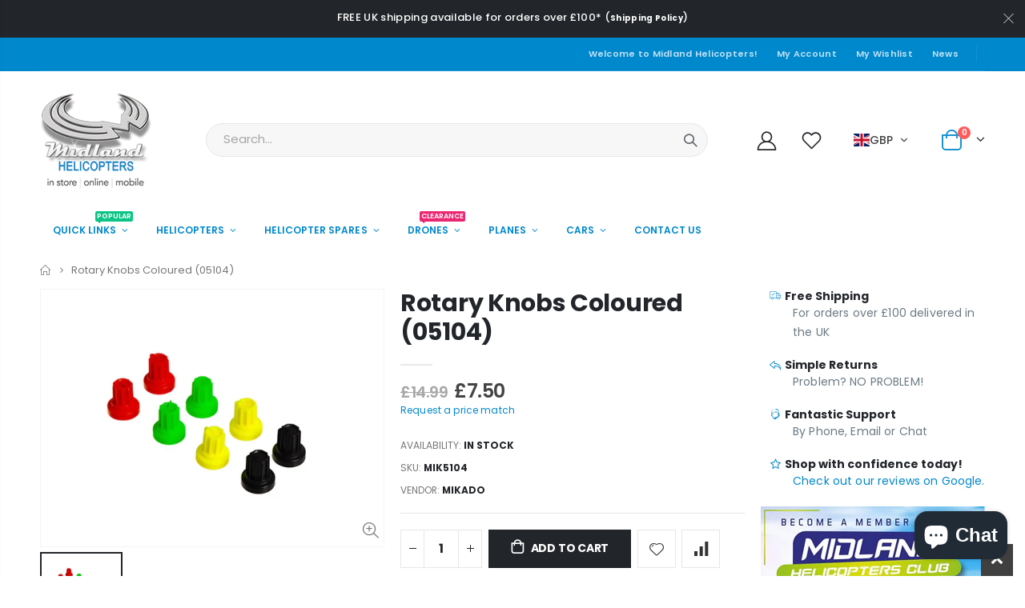

--- FILE ---
content_type: text/html; charset=utf-8
request_url: https://modelhelicopters.co.uk/products/rotary-knobs-coloured
body_size: 43170
content:
<!doctype html>
<!--[if IE 8]><html class="no-js lt-ie9" lang="en"> <![endif]-->
<!--[if IE 9 ]><html class="ie9 no-js" lang="en"> <![endif]-->
<!--[if (gt IE 9)|!(IE)]><!--> <html class="no-js" lang="en"> <!--<![endif]-->
<head> 
    
  <!-- Google tag (gtag.js) -->
  <script async src="https://www.googletagmanager.com/gtag/js?id=G-9V69FXYDL2"></script>
  <script>
    window.dataLayer = window.dataLayer || [];
    function gtag(){dataLayer.push(arguments);}
    gtag('js', new Date());
  
    gtag('config', 'G-9V69FXYDL2');
  </script>
  <!-- Basic page needs ================================================== -->
  <meta http-equiv="Content-Type" content="text/html; charset=utf-8">
  <link rel="shortcut icon" href="//modelhelicopters.co.uk/cdn/shop/t/7/assets/favicon.png?v=4833266617727971111660639669" type="image/png">
  <link rel="icon" href="//modelhelicopters.co.uk/cdn/shop/t/7/assets/favicon.png?v=4833266617727971111660639669" type="image/png"><title>Rotary Knobs Coloured (05104) - Midland Helicopters</title><meta name="description" content="Rotary Knobs Coloured Includes: 2x Red Rotary Knobs 2x Green Rotary Knobs 2x Yellow Rotary Knobs 2x Black Rotary Knobs"><!-- Helpers ================================================== --><!-- /snippets/social-meta-tags.liquid -->


  <meta property="og:type" content="product">
  <meta property="og:title" content="Rotary Knobs Coloured (05104)">
  
  <meta property="og:image" content="http://modelhelicopters.co.uk/cdn/shop/products/mik5104_grande.jpg?v=1599843138">
  <meta property="og:image:secure_url" content="https://modelhelicopters.co.uk/cdn/shop/products/mik5104_grande.jpg?v=1599843138">
  
  <meta property="og:price:amount" content="7.50">
  <meta property="og:price:currency" content="GBP">


  <meta property="og:description" content="Rotary Knobs Coloured Includes: 2x Red Rotary Knobs 2x Green Rotary Knobs 2x Yellow Rotary Knobs 2x Black Rotary Knobs">

  <meta property="og:url" content="https://modelhelicopters.co.uk/products/rotary-knobs-coloured">
  <meta property="og:site_name" content="Midland Helicopters">





<meta name="twitter:card" content="summary">

  <meta name="twitter:title" content="Rotary Knobs Coloured (05104)">
  <meta name="twitter:description" content="Rotary Knobs Coloured, Includes:, 2x Red Rotary Knobs, 2x Green Rotary Knobs, 2x Yellow Rotary Knobs, 2x Black Rotary Knobs">
  <meta name="twitter:image" content="https://modelhelicopters.co.uk/cdn/shop/products/mik5104_medium.jpg?v=1599843138">
  <meta name="twitter:image:width" content="240">
  <meta name="twitter:image:height" content="240">

<link rel="canonical" href="https://modelhelicopters.co.uk/products/rotary-knobs-coloured"><meta name="viewport" content="width=device-width, initial-scale=1, minimum-scale=1, maximum-scale=1"><meta name="theme-color" content="">
  <!-- CSS ==================================================+ -->
  <style data-shopify>
  :root {
    --theme-color: #0088cc;    
    --basic-text-color: #777777;
    --basic-color-link: #0088cc; 
    --select-bg-image: url(//modelhelicopters.co.uk/cdn/shop/t/7/assets/select-bg.svg?v=178378774968678360701651657004);

    --product-button-hover-color: #0088cc;
    --button-quickview-color: #0088cc;
    --product-title-color: #222529;
    --product-price-color: #222529;
    --screen-normal: (max-width: 991px);
    --screen-medium: (max-width: 767px);
    --screen-small: (max-width: 575px);
    --screen-x-small: (max-width: 484px); 
    --color-white: #fff;
    --color-black: #000;
    --color-old-price: #a7a7a7; 
    --hot-bg: #62b959;
    --product-sale-bg: #e27c7c;
    --product-sale-text: #fff;
    --font-weight-semilight: 200;
    --font-weight-light: 300;
    --font-weight-normal: 400;
    --font-weight-semibold: 600;
    --font-weight-bold: 700;
    --font-weight-extrabold: 800;  
    --price-slider-color: #333;
  }
  </style>
  <link href="//modelhelicopters.co.uk/cdn/shop/t/7/assets/plugins.css?v=58826214593735965551651656991" rel="stylesheet" type="text/css" media="all" />
  <link href="//modelhelicopters.co.uk/cdn/shop/t/7/assets/ultramegamenu.css?v=68770141833057263381658762057" rel="stylesheet" type="text/css" media="all" />
  <link href="//modelhelicopters.co.uk/cdn/shop/t/7/assets/styles.css?v=9280731978677864941651657012" rel="stylesheet" type="text/css" media="all" />
<link href="//modelhelicopters.co.uk/cdn/shop/t/7/assets/header-type2.css?v=42331660176126045851651656929" rel="stylesheet" type="text/css" media="all" /> <link href="//modelhelicopters.co.uk/cdn/shop/t/7/assets/product-list.css?v=78477012256699694961651656994" rel="stylesheet" type="text/css" media="all" />
  <link href="//modelhelicopters.co.uk/cdn/shop/t/7/assets/responsive.css?v=172664629932058687001651656999" rel="stylesheet" type="text/css" media="all" /> 
  <link href="//modelhelicopters.co.uk/cdn/shop/t/7/assets/config.css?v=44374819447877690571699263879" rel="stylesheet" type="text/css" media="all" />
<!-- Header hook for plugins ================================================== -->
  <script>window.performance && window.performance.mark && window.performance.mark('shopify.content_for_header.start');</script><meta name="google-site-verification" content="BLpYe254_HJtLRjLs8_CoF13J6vo0USkVdQZO_C1IaM">
<meta name="facebook-domain-verification" content="c997va047ispp8mwp1siw9csgj681m">
<meta id="shopify-digital-wallet" name="shopify-digital-wallet" content="/6074466402/digital_wallets/dialog">
<meta name="shopify-checkout-api-token" content="5c26f78d74da99615070e5db246c14f1">
<meta id="in-context-paypal-metadata" data-shop-id="6074466402" data-venmo-supported="false" data-environment="production" data-locale="en_US" data-paypal-v4="true" data-currency="GBP">
<link rel="alternate" type="application/json+oembed" href="https://modelhelicopters.co.uk/products/rotary-knobs-coloured.oembed">
<script async="async" src="/checkouts/internal/preloads.js?locale=en-GB"></script>
<link rel="preconnect" href="https://shop.app" crossorigin="anonymous">
<script async="async" src="https://shop.app/checkouts/internal/preloads.js?locale=en-GB&shop_id=6074466402" crossorigin="anonymous"></script>
<script id="apple-pay-shop-capabilities" type="application/json">{"shopId":6074466402,"countryCode":"GB","currencyCode":"GBP","merchantCapabilities":["supports3DS"],"merchantId":"gid:\/\/shopify\/Shop\/6074466402","merchantName":"Midland Helicopters","requiredBillingContactFields":["postalAddress","email","phone"],"requiredShippingContactFields":["postalAddress","email","phone"],"shippingType":"shipping","supportedNetworks":["visa","maestro","masterCard","amex","discover","elo"],"total":{"type":"pending","label":"Midland Helicopters","amount":"1.00"},"shopifyPaymentsEnabled":true,"supportsSubscriptions":true}</script>
<script id="shopify-features" type="application/json">{"accessToken":"5c26f78d74da99615070e5db246c14f1","betas":["rich-media-storefront-analytics"],"domain":"modelhelicopters.co.uk","predictiveSearch":true,"shopId":6074466402,"locale":"en"}</script>
<script>var Shopify = Shopify || {};
Shopify.shop = "midheli.myshopify.com";
Shopify.locale = "en";
Shopify.currency = {"active":"GBP","rate":"1.0"};
Shopify.country = "GB";
Shopify.theme = {"name":"Porto4.0","id":129354301640,"schema_name":"Porto","schema_version":"4.0","theme_store_id":null,"role":"main"};
Shopify.theme.handle = "null";
Shopify.theme.style = {"id":null,"handle":null};
Shopify.cdnHost = "modelhelicopters.co.uk/cdn";
Shopify.routes = Shopify.routes || {};
Shopify.routes.root = "/";</script>
<script type="module">!function(o){(o.Shopify=o.Shopify||{}).modules=!0}(window);</script>
<script>!function(o){function n(){var o=[];function n(){o.push(Array.prototype.slice.apply(arguments))}return n.q=o,n}var t=o.Shopify=o.Shopify||{};t.loadFeatures=n(),t.autoloadFeatures=n()}(window);</script>
<script>
  window.ShopifyPay = window.ShopifyPay || {};
  window.ShopifyPay.apiHost = "shop.app\/pay";
  window.ShopifyPay.redirectState = null;
</script>
<script id="shop-js-analytics" type="application/json">{"pageType":"product"}</script>
<script defer="defer" async type="module" src="//modelhelicopters.co.uk/cdn/shopifycloud/shop-js/modules/v2/client.init-shop-cart-sync_BT-GjEfc.en.esm.js"></script>
<script defer="defer" async type="module" src="//modelhelicopters.co.uk/cdn/shopifycloud/shop-js/modules/v2/chunk.common_D58fp_Oc.esm.js"></script>
<script defer="defer" async type="module" src="//modelhelicopters.co.uk/cdn/shopifycloud/shop-js/modules/v2/chunk.modal_xMitdFEc.esm.js"></script>
<script type="module">
  await import("//modelhelicopters.co.uk/cdn/shopifycloud/shop-js/modules/v2/client.init-shop-cart-sync_BT-GjEfc.en.esm.js");
await import("//modelhelicopters.co.uk/cdn/shopifycloud/shop-js/modules/v2/chunk.common_D58fp_Oc.esm.js");
await import("//modelhelicopters.co.uk/cdn/shopifycloud/shop-js/modules/v2/chunk.modal_xMitdFEc.esm.js");

  window.Shopify.SignInWithShop?.initShopCartSync?.({"fedCMEnabled":true,"windoidEnabled":true});

</script>
<script>
  window.Shopify = window.Shopify || {};
  if (!window.Shopify.featureAssets) window.Shopify.featureAssets = {};
  window.Shopify.featureAssets['shop-js'] = {"shop-cart-sync":["modules/v2/client.shop-cart-sync_DZOKe7Ll.en.esm.js","modules/v2/chunk.common_D58fp_Oc.esm.js","modules/v2/chunk.modal_xMitdFEc.esm.js"],"init-fed-cm":["modules/v2/client.init-fed-cm_B6oLuCjv.en.esm.js","modules/v2/chunk.common_D58fp_Oc.esm.js","modules/v2/chunk.modal_xMitdFEc.esm.js"],"shop-cash-offers":["modules/v2/client.shop-cash-offers_D2sdYoxE.en.esm.js","modules/v2/chunk.common_D58fp_Oc.esm.js","modules/v2/chunk.modal_xMitdFEc.esm.js"],"shop-login-button":["modules/v2/client.shop-login-button_QeVjl5Y3.en.esm.js","modules/v2/chunk.common_D58fp_Oc.esm.js","modules/v2/chunk.modal_xMitdFEc.esm.js"],"pay-button":["modules/v2/client.pay-button_DXTOsIq6.en.esm.js","modules/v2/chunk.common_D58fp_Oc.esm.js","modules/v2/chunk.modal_xMitdFEc.esm.js"],"shop-button":["modules/v2/client.shop-button_DQZHx9pm.en.esm.js","modules/v2/chunk.common_D58fp_Oc.esm.js","modules/v2/chunk.modal_xMitdFEc.esm.js"],"avatar":["modules/v2/client.avatar_BTnouDA3.en.esm.js"],"init-windoid":["modules/v2/client.init-windoid_CR1B-cfM.en.esm.js","modules/v2/chunk.common_D58fp_Oc.esm.js","modules/v2/chunk.modal_xMitdFEc.esm.js"],"init-shop-for-new-customer-accounts":["modules/v2/client.init-shop-for-new-customer-accounts_C_vY_xzh.en.esm.js","modules/v2/client.shop-login-button_QeVjl5Y3.en.esm.js","modules/v2/chunk.common_D58fp_Oc.esm.js","modules/v2/chunk.modal_xMitdFEc.esm.js"],"init-shop-email-lookup-coordinator":["modules/v2/client.init-shop-email-lookup-coordinator_BI7n9ZSv.en.esm.js","modules/v2/chunk.common_D58fp_Oc.esm.js","modules/v2/chunk.modal_xMitdFEc.esm.js"],"init-shop-cart-sync":["modules/v2/client.init-shop-cart-sync_BT-GjEfc.en.esm.js","modules/v2/chunk.common_D58fp_Oc.esm.js","modules/v2/chunk.modal_xMitdFEc.esm.js"],"shop-toast-manager":["modules/v2/client.shop-toast-manager_DiYdP3xc.en.esm.js","modules/v2/chunk.common_D58fp_Oc.esm.js","modules/v2/chunk.modal_xMitdFEc.esm.js"],"init-customer-accounts":["modules/v2/client.init-customer-accounts_D9ZNqS-Q.en.esm.js","modules/v2/client.shop-login-button_QeVjl5Y3.en.esm.js","modules/v2/chunk.common_D58fp_Oc.esm.js","modules/v2/chunk.modal_xMitdFEc.esm.js"],"init-customer-accounts-sign-up":["modules/v2/client.init-customer-accounts-sign-up_iGw4briv.en.esm.js","modules/v2/client.shop-login-button_QeVjl5Y3.en.esm.js","modules/v2/chunk.common_D58fp_Oc.esm.js","modules/v2/chunk.modal_xMitdFEc.esm.js"],"shop-follow-button":["modules/v2/client.shop-follow-button_CqMgW2wH.en.esm.js","modules/v2/chunk.common_D58fp_Oc.esm.js","modules/v2/chunk.modal_xMitdFEc.esm.js"],"checkout-modal":["modules/v2/client.checkout-modal_xHeaAweL.en.esm.js","modules/v2/chunk.common_D58fp_Oc.esm.js","modules/v2/chunk.modal_xMitdFEc.esm.js"],"shop-login":["modules/v2/client.shop-login_D91U-Q7h.en.esm.js","modules/v2/chunk.common_D58fp_Oc.esm.js","modules/v2/chunk.modal_xMitdFEc.esm.js"],"lead-capture":["modules/v2/client.lead-capture_BJmE1dJe.en.esm.js","modules/v2/chunk.common_D58fp_Oc.esm.js","modules/v2/chunk.modal_xMitdFEc.esm.js"],"payment-terms":["modules/v2/client.payment-terms_Ci9AEqFq.en.esm.js","modules/v2/chunk.common_D58fp_Oc.esm.js","modules/v2/chunk.modal_xMitdFEc.esm.js"]};
</script>
<script>(function() {
  var isLoaded = false;
  function asyncLoad() {
    if (isLoaded) return;
    isLoaded = true;
    var urls = ["https:\/\/d23dclunsivw3h.cloudfront.net\/redirect-app.js?shop=midheli.myshopify.com","https:\/\/cdn.assortion.com\/app.js?shop=midheli.myshopify.com","https:\/\/s3.eu-west-1.amazonaws.com\/production-klarna-il-shopify-osm\/8e755f2cd988b06805d774c109e399b50f734eee\/midheli.myshopify.com-1727427700684.js?shop=midheli.myshopify.com"];
    for (var i = 0; i < urls.length; i++) {
      var s = document.createElement('script');
      s.type = 'text/javascript';
      s.async = true;
      s.src = urls[i];
      var x = document.getElementsByTagName('script')[0];
      x.parentNode.insertBefore(s, x);
    }
  };
  if(window.attachEvent) {
    window.attachEvent('onload', asyncLoad);
  } else {
    window.addEventListener('load', asyncLoad, false);
  }
})();</script>
<script id="__st">var __st={"a":6074466402,"offset":0,"reqid":"28846ddf-a1e6-4025-a18b-28ac74f2c31b-1769495726","pageurl":"modelhelicopters.co.uk\/products\/rotary-knobs-coloured","u":"6d239348a9f1","p":"product","rtyp":"product","rid":4497502142562};</script>
<script>window.ShopifyPaypalV4VisibilityTracking = true;</script>
<script id="captcha-bootstrap">!function(){'use strict';const t='contact',e='account',n='new_comment',o=[[t,t],['blogs',n],['comments',n],[t,'customer']],c=[[e,'customer_login'],[e,'guest_login'],[e,'recover_customer_password'],[e,'create_customer']],r=t=>t.map((([t,e])=>`form[action*='/${t}']:not([data-nocaptcha='true']) input[name='form_type'][value='${e}']`)).join(','),a=t=>()=>t?[...document.querySelectorAll(t)].map((t=>t.form)):[];function s(){const t=[...o],e=r(t);return a(e)}const i='password',u='form_key',d=['recaptcha-v3-token','g-recaptcha-response','h-captcha-response',i],f=()=>{try{return window.sessionStorage}catch{return}},m='__shopify_v',_=t=>t.elements[u];function p(t,e,n=!1){try{const o=window.sessionStorage,c=JSON.parse(o.getItem(e)),{data:r}=function(t){const{data:e,action:n}=t;return t[m]||n?{data:e,action:n}:{data:t,action:n}}(c);for(const[e,n]of Object.entries(r))t.elements[e]&&(t.elements[e].value=n);n&&o.removeItem(e)}catch(o){console.error('form repopulation failed',{error:o})}}const l='form_type',E='cptcha';function T(t){t.dataset[E]=!0}const w=window,h=w.document,L='Shopify',v='ce_forms',y='captcha';let A=!1;((t,e)=>{const n=(g='f06e6c50-85a8-45c8-87d0-21a2b65856fe',I='https://cdn.shopify.com/shopifycloud/storefront-forms-hcaptcha/ce_storefront_forms_captcha_hcaptcha.v1.5.2.iife.js',D={infoText:'Protected by hCaptcha',privacyText:'Privacy',termsText:'Terms'},(t,e,n)=>{const o=w[L][v],c=o.bindForm;if(c)return c(t,g,e,D).then(n);var r;o.q.push([[t,g,e,D],n]),r=I,A||(h.body.append(Object.assign(h.createElement('script'),{id:'captcha-provider',async:!0,src:r})),A=!0)});var g,I,D;w[L]=w[L]||{},w[L][v]=w[L][v]||{},w[L][v].q=[],w[L][y]=w[L][y]||{},w[L][y].protect=function(t,e){n(t,void 0,e),T(t)},Object.freeze(w[L][y]),function(t,e,n,w,h,L){const[v,y,A,g]=function(t,e,n){const i=e?o:[],u=t?c:[],d=[...i,...u],f=r(d),m=r(i),_=r(d.filter((([t,e])=>n.includes(e))));return[a(f),a(m),a(_),s()]}(w,h,L),I=t=>{const e=t.target;return e instanceof HTMLFormElement?e:e&&e.form},D=t=>v().includes(t);t.addEventListener('submit',(t=>{const e=I(t);if(!e)return;const n=D(e)&&!e.dataset.hcaptchaBound&&!e.dataset.recaptchaBound,o=_(e),c=g().includes(e)&&(!o||!o.value);(n||c)&&t.preventDefault(),c&&!n&&(function(t){try{if(!f())return;!function(t){const e=f();if(!e)return;const n=_(t);if(!n)return;const o=n.value;o&&e.removeItem(o)}(t);const e=Array.from(Array(32),(()=>Math.random().toString(36)[2])).join('');!function(t,e){_(t)||t.append(Object.assign(document.createElement('input'),{type:'hidden',name:u})),t.elements[u].value=e}(t,e),function(t,e){const n=f();if(!n)return;const o=[...t.querySelectorAll(`input[type='${i}']`)].map((({name:t})=>t)),c=[...d,...o],r={};for(const[a,s]of new FormData(t).entries())c.includes(a)||(r[a]=s);n.setItem(e,JSON.stringify({[m]:1,action:t.action,data:r}))}(t,e)}catch(e){console.error('failed to persist form',e)}}(e),e.submit())}));const S=(t,e)=>{t&&!t.dataset[E]&&(n(t,e.some((e=>e===t))),T(t))};for(const o of['focusin','change'])t.addEventListener(o,(t=>{const e=I(t);D(e)&&S(e,y())}));const B=e.get('form_key'),M=e.get(l),P=B&&M;t.addEventListener('DOMContentLoaded',(()=>{const t=y();if(P)for(const e of t)e.elements[l].value===M&&p(e,B);[...new Set([...A(),...v().filter((t=>'true'===t.dataset.shopifyCaptcha))])].forEach((e=>S(e,t)))}))}(h,new URLSearchParams(w.location.search),n,t,e,['guest_login'])})(!0,!0)}();</script>
<script integrity="sha256-4kQ18oKyAcykRKYeNunJcIwy7WH5gtpwJnB7kiuLZ1E=" data-source-attribution="shopify.loadfeatures" defer="defer" src="//modelhelicopters.co.uk/cdn/shopifycloud/storefront/assets/storefront/load_feature-a0a9edcb.js" crossorigin="anonymous"></script>
<script crossorigin="anonymous" defer="defer" src="//modelhelicopters.co.uk/cdn/shopifycloud/storefront/assets/shopify_pay/storefront-65b4c6d7.js?v=20250812"></script>
<script data-source-attribution="shopify.dynamic_checkout.dynamic.init">var Shopify=Shopify||{};Shopify.PaymentButton=Shopify.PaymentButton||{isStorefrontPortableWallets:!0,init:function(){window.Shopify.PaymentButton.init=function(){};var t=document.createElement("script");t.src="https://modelhelicopters.co.uk/cdn/shopifycloud/portable-wallets/latest/portable-wallets.en.js",t.type="module",document.head.appendChild(t)}};
</script>
<script data-source-attribution="shopify.dynamic_checkout.buyer_consent">
  function portableWalletsHideBuyerConsent(e){var t=document.getElementById("shopify-buyer-consent"),n=document.getElementById("shopify-subscription-policy-button");t&&n&&(t.classList.add("hidden"),t.setAttribute("aria-hidden","true"),n.removeEventListener("click",e))}function portableWalletsShowBuyerConsent(e){var t=document.getElementById("shopify-buyer-consent"),n=document.getElementById("shopify-subscription-policy-button");t&&n&&(t.classList.remove("hidden"),t.removeAttribute("aria-hidden"),n.addEventListener("click",e))}window.Shopify?.PaymentButton&&(window.Shopify.PaymentButton.hideBuyerConsent=portableWalletsHideBuyerConsent,window.Shopify.PaymentButton.showBuyerConsent=portableWalletsShowBuyerConsent);
</script>
<script data-source-attribution="shopify.dynamic_checkout.cart.bootstrap">document.addEventListener("DOMContentLoaded",(function(){function t(){return document.querySelector("shopify-accelerated-checkout-cart, shopify-accelerated-checkout")}if(t())Shopify.PaymentButton.init();else{new MutationObserver((function(e,n){t()&&(Shopify.PaymentButton.init(),n.disconnect())})).observe(document.body,{childList:!0,subtree:!0})}}));
</script>
<script id='scb4127' type='text/javascript' async='' src='https://modelhelicopters.co.uk/cdn/shopifycloud/privacy-banner/storefront-banner.js'></script><link id="shopify-accelerated-checkout-styles" rel="stylesheet" media="screen" href="https://modelhelicopters.co.uk/cdn/shopifycloud/portable-wallets/latest/accelerated-checkout-backwards-compat.css" crossorigin="anonymous">
<style id="shopify-accelerated-checkout-cart">
        #shopify-buyer-consent {
  margin-top: 1em;
  display: inline-block;
  width: 100%;
}

#shopify-buyer-consent.hidden {
  display: none;
}

#shopify-subscription-policy-button {
  background: none;
  border: none;
  padding: 0;
  text-decoration: underline;
  font-size: inherit;
  cursor: pointer;
}

#shopify-subscription-policy-button::before {
  box-shadow: none;
}

      </style>

<script>window.performance && window.performance.mark && window.performance.mark('shopify.content_for_header.end');</script>
<!-- /snippets/oldIE-js.liquid -->


<!--[if lt IE 9]>
<script src="//cdnjs.cloudflare.com/ajax/libs/html5shiv/3.7.2/html5shiv.min.js" type="text/javascript"></script>
<script src="//modelhelicopters.co.uk/cdn/shop/t/7/assets/respond.min.js?v=52248677837542619231651656999" type="text/javascript"></script>
<link href="//modelhelicopters.co.uk/cdn/shop/t/7/assets/respond-proxy.html" id="respond-proxy" rel="respond-proxy" />
<link href="//modelhelicopters.co.uk/search?q=3c79085652f25f05554b2a093e91ed6f" id="respond-redirect" rel="respond-redirect" />
<script src="//modelhelicopters.co.uk/search?q=3c79085652f25f05554b2a093e91ed6f" type="text/javascript"></script>
<![endif]-->

<script src="//modelhelicopters.co.uk/cdn/shop/t/7/assets/vendor.js?v=101386163515925355001651657017" type="text/javascript"></script>
<!-- Import custom fonts ====================================================== --><link href="//fonts.googleapis.com/css?family=Poppins:200italic,300italic,400italic,600italic,700italic,800italic,700,200,300,600,800,400&amp;subset=cyrillic-ext,greek-ext,latin,latin-ext,cyrillic,greek,vietnamese" rel='stylesheet' type='text/css'><link href="//fonts.googleapis.com/css?family=Poppins:200italic,300italic,400italic,600italic,700italic,800italic,700,200,300,600,800,400&amp;subset=cyrillic-ext,greek-ext,latin,latin-ext,cyrillic,greek,vietnamese" rel='stylesheet' type='text/css'><link href="//fonts.googleapis.com/css?family=Poppins:200italic,300italic,400italic,500italic,600italic,700italic,800italic,700,200,300,600,800,400,500&amp;subset=cyrillic-ext,greek-ext,latin,latin-ext,cyrillic,greek,vietnamese" rel='stylesheet' type='text/css'><script type="text/javascript"> 
    var asset_url = '//modelhelicopters.co.uk/cdn/shop/t/7/assets//?v=4252';
    var routes_url = '/';
    var money_format = '<span class="money"><span class=glc-money>£{{amount}}</span></span>'; 
  </script>  
  <style>
    h3,h2 { 
    font-weight: 700;
}
h1, h2, h3, h4, h5, h6 {
    color: #222529; 
letter-spacing: normal;
}
h3 {
margin: 0 0 20px 0;
}
h4,h5,h6 {
margin: 0 0 14px 0;
}
body {
    line-height: 24px;
}
p { 
    letter-spacing: .14px;
    line-height: 24px;
    margin: 0 0 1.25rem;
}
b, strong {
    font-weight: 700;
}
.ls-n-20 {
    letter-spacing: -.02em;
}
.ls-80 {
    letter-spacing: .08em;
}
.m-l-xs {
    margin-left: 5px!important;
}
.align-right {
    text-align: right;
}
.align-left {
    text-align: left;
}
h2.vc_custom_heading {
    font-family: 'Segoe Script','Savoye LET';
}
html .heading-light, html .lnk-light, html .text-color-light {
    color: #ffffff;
}
html .heading-dark, html .lnk-dark, html .text-color-dark {
    color: #222529;
}
html .heading-secondary, html .lnk-secondary, html .text-color-secondary {
    color: #ff7272;
}
html .background-color-secondary {
    background-color: #ff7272;
}
.f-left, .pull-left {
    float: left;
}
.d-inline-block {
    display: inline-block;
}
.coupon-sale-text {
    transform: rotate(-2deg);
    letter-spacing: -.02em;
    position: relative;
    font-weight: 700;
}
.coupon-sale-text b {
    display: inline-block;
    font-size: 1.6em;
    padding: 4px 8px;
    background: none;
}
sup {
    font-size: 50%;
} 
.btn, .btn-button {
    font-family: Poppins;
    letter-spacing: .01em;
    font-weight: 700;
    border-radius: 0; 
    line-height: 1.42857;
}
html .btn-dark {
    color: #fff;
    background-color: #222529;
    border-color: #222529 #222529 #0b0c0e;
}
.btn-modern {
    font-size: .8125rem;
    padding: 1em 2.8em;
}
.btn-flat {
    padding: 0 !important;
    background: none !important;
    border: none !important;
    border-bottom: 1px solid transparent !important;
    box-shadow: none !important;
    text-transform: uppercase;
    font-size: 12px;
}
.main-navigation .top-navigation.side-menu>li.menu-custom-item {
    margin-top: 0;
}
.main-navigation .top-navigation.side-menu>li.menu-custom-item a.level-top {
    margin-bottom: -1px;
}
.header-wrapper .top-navigation li.level0 a.level-top i.category-icon {display: none;}
.main-navigation .top-navigation.side-menu li.level0 a.level-top {
text-transform: inherit;
    font-size: 14px; 
font-weight: 500;
}
.header-container.type1 .top-navigation li.level0 a.level-top { 
    letter-spacing: -.3px;
}
.main-navigation .top-navigation.side-menu li.level0 a.level-top { 
    font-size: 14px;
}
.owl-carousel.nav-inside-left .owl-dots {
    left: 5.5%;
    bottom: 2rem;
}
.slideshow .item {
    height: 428px;
    padding: 0 !important;
} 
.slideshow.owl-carousel.dots-style-1 .owl-dots span {
border-color: #222529;
color: #222529;
}
.content-container .has-content-pos {
    font-size: 10px; 
} 
.homepage-bar {
  border: 0;
}
.homepage-bar .row {margin: 0;}
.homepage-bar .block_content {
     border: #e7e7e7 solid 1px;
} 
.homepage-bar [class^="col-lg-"]{
border-left: 1px solid #fff;
margin: 11.5px 0;
padding-top: 13px;
padding-bottom: 13px;
padding-left: 0;
padding-right: 0;
} 
.homepage-bar [class^='col-md-'] i, .homepage-bar [class^='col-lg-'] i { 
    font-size: 35px; 
}
.homepage-bar .text-area h3 {
    margin: 0;
    font-size: 14px !important;
    font-weight: 700;
    line-height: 1 !important;
    margin-bottom: 3px !important;
}
.homepage-bar .text-area p {
    font-family: Poppins;
    margin: 0;
    font-size: 13px !important;
    font-weight: 300;
    color: #777 !important;
    line-height: 1.2 !important;
}  
.brands-slider .owl-carousel.owl-carousel-lazy .item { 
    justify-content: center;
}
.full-width-image-banner {
  margin: 0;
}   
.footer-wrapper p { 
    line-height: 24px;
    letter-spacing: .065px;
}
.footer-wrapper .footer-middle{
    padding-top: 4rem;
    padding-bottom: 1.5rem;
}
.footer-wrapper .footer-middle .footer-ribbon {
    padding: 10px 20px 6px;
    top: 0;
    margin: 0;
    transform: translateY(-16px);
    font-size: 1.6em;
    line-height: 24px;
}
.footer-middle .footer-ribbon span {
    font-size: inherit;
}
.main-container .main-breadcrumbs{
border: 0;
} 
.product-view .product-shop .actions a.link-wishlist, .product-view .product-shop .actions a.link-compare { 
    width: 43px;
    height: 43px;
    line-height: 41px;
}
.product-view .product-shop .middle-product-detail .product-type-data .price-box .price{
font-family:'Oswald';
}
.product-view .add-to-links .link-wishlist i:before {
    content: '\e889';
} 
.main-container .pagenav-wrap .pagination .pagination-page li a:hover{
    background: transparent;
    color: inherit;
    border-color: #ccc;
}
.main-container .pagenav-wrap .pagination .pagination-page li.active span{
 background: transparent;
    color: inherit;
}
.icon-right-dir:before {
  content: '\e81a';
}
.main-container .pagenav-wrap .pagination .pagination-page li.text a:hover {
  color: inherit;
} 
.product-view .product-options-bottom {
  border-bottom: 1px solid #ebebeb;
}
.template-blog .owl-dots{
  position: absolute;
  left: 0;
  right: 0;
  bottom: 0;
}
.main-container .login_content h2{
  text-transform: none;
}
.main-container .checkout-cart .checkout-info .shipping h2 a.collapsed:after {
        content: '\e81c';
    border: 0;
    color: #21293c;
    font-size: 17px;
    background-color: transparent;
}
.main-container .checkout-cart .checkout-info .shipping h2 a:after {
    content: '\e81b';
border: 0;
    color: #21293c;
    font-size: 17px;
    background-color: transparent;
}
.main-container .checkout-cart .checkout-info .shipping h2:hover a:after {
    background-color: transparent;
    border: 0;
    color: #21293c;
}
.main-container .checkout-cart .checkout-info .shipping h2, .main-container .checkout-cart .checkout-info .shipping .shipping-form .shipping-calculator-wrapper{
border-radius: 0;
} 
.top-navigation li.level0.static-dropdown .mega-columns ul.level0 li.level1.groups.item{
width: 50%;
}  
.section-title {
color:#313131;
font-size: 1rem;
    letter-spacing: -.02em;
line-height: 1.4;
    font-weight: 700;
margin-bottom: 15px;
}
.product-details a {
color:#222529;
}
.price {
    color: #444;
}
ul.product_list_widget li .product-details .amount {color:#444;}

.footer-wrapper, .footer-wrapper p {
    font-size: 13px;
    line-height: 24px;
    letter-spacing: .065px;
} 
.footer-middle .widget-wrapper {
margin-bottom: 20px;
}
.footer-middle .info-footer .footer-block-title h3 {
    margin: 0 0 15px;
    font-size: .9375rem;
    font-weight: 600;
    line-height: 1.4;
}
.footer-middle b {font-weight: 400;}
.footer-middle ul.contact-info li span {
line-height: 24px;
}
.footer-wrapper .share-links a {
    width: 40px;
    height: 40px;
    border-radius: 20px !important;
    border: 1px solid #313438;
    box-shadow: none;margin: 2px;
    color: #fff;
    font-size: 14px;
}
.footer-bottom { 
    padding: 21px 0; 
}
.footer-wrapper .footer-bottom address { 
    margin-left: 0;
    font-size: .9em;
} 
.footer-wrapper .footer-bottom .container::before {
    top: -21px;
background-color: #313438;
}

/* Sidebar Related - CSS  | Starts | Don't Remove */

.sidebar .canvas-inner > div:not(.block-layered-nav), .sidebar .canvas-inner .narrow-item {
    padding: 20px;
    border-bottom: 1px solid #e7e7e7;
}

.sidebar .block .block-title {
    color: #313131;
    font-size: 15px;
    font-weight: 600;
    line-height: 1.4;
    text-transform: uppercase;
}

.sidebar .block .block-title h3 {
    margin: 0;
    font-size: inherit;
    font-weight: inherit;
    line-height: inherit;
}

.sidebar-toogle .block-title .collapse, .sidebar-cate-toogle .block-title .collapse {
    display: none !important;
    width: 1.8571em;
    height: 1.8571em;
    line-height: 1.7572em;
    position: absolute;
    right: -7px;
    top: 50%;
    margin-top: -0.9em;
    padding: 0;
    cursor: pointer;
    text-align: center;
    transition: .25s;
    text-indent: -9999px;
}

.sidebar .icon-up-dir::before {
    content: '\e81b' !important;
}

.sidebar .icon-down-dir::before {
    content: '\e81c' !important;
}

.sidebar-toogle .block-title .collapse:after, .sidebar-cate-toogle .block-title .collapse:after {
    width: 10px;
    height: 2px;
    margin-left: -5px;
    margin-top: -1px;
}

.sidebar-toogle .block-title .collapse:before, .sidebar-toogle .block-title .collapse:after, .sidebar-cate-toogle .block-title .collapse:before, .sidebar-cate-toogle .block-title .collapse:after {
    content: '';
    position: absolute;
    left: 50%;
    top: 50%;
    background: #222529;
}

.sidebar .block .layer-filter:last-child, .sidebar .block .block-content:last-child {
    padding-bottom: 0;
}

.sidebar .block .layer-filter, .sidebar .block .block-content {
    overflow: hidden;
    padding: 0.6631em 0;
    margin: 0;
}

.sidebar .block-content > ul li {
    padding: 0;
    border: 0;
    line-height: 24px;
}

.sidebar .block-content > ul li a {
    color: #777;
    font-size: 14px;
    font-weight: 500;
    line-height: inherit;
    padding: 4px 0;
}

.sidebar .block-content ul li span {
    top: 5.5px;
    right: -2.5px;
}

.sidebar .block-content ul li .collapse::after {
    content: '\e81c' !important;
}

.sidebar .block-content ul li .collapse::after, .sidebar .block-content ul li .expand::after {
    padding: 0;
    color: #222529;
    font-size: 14px;
    text-align: center;
}

.sidebar .block-content > ul li ul {
    padding-left: 1.0714em;
}
/* Sidebar Related - CSS  | Ends | Don't Remove */


/* COLLECTION LIST PAGE - CSS | STARTS | DON'T REMOVE */

.main-container .collection-main .products-grid li .product-top span.thumb-info-title {
    position: absolute !important;
    bottom: 10% !important;
    left: 0 !important;
    max-width: 90% !important;
    padding: 9px 11px !important;
    transition: all .3s !important;
    background: rgba(23,23,23,.8) !important;
    color: #fff !important;
    font-size: 18px !important;
    font-weight: 700 !important;
    letter-spacing: -1px !important;
    text-shadow: 1px 1px 1px rgb(0 0 0 / 20%) !important;
    text-transform: uppercase !important;
    z-index: 2 !important;
}

.main-container .collection-main .products-grid li .product-top span.thumb-info-title h3 {
    margin: 0 !important;
    padding: 0 !important;
    color: inherit !important;
    font-size: 1em !important;
    font-weight: inherit !important;
    line-height: inherit !important;
    text-transform: uppercase !important;
}

.main-container .collection-main .products-grid li .product-top span.thumb-info-title h3 a {
    color: #fff !important;
    letter-spacing: normal !important;
}

.main-container .collection-main .products-grid li .product-top span.thumb-info-title span.thumb-info-type {
    display: inline-block !important;
    margin: 8px -2px -15px !important;
    padding: 2px 9px !important;
    float: left !important;
    border-radius: 0 !important;
    background-color: #65829d !important;
    font-size: 12px !important;
    font-weight: 400 !important;
    letter-spacing: 0 !important;
    line-height: 24px !important;
    text-transform: none !important;
    z-index: 2 !important;
}

.main-container .collection-main .products-grid.columns3 li {
    margin-bottom: 1.4286em !important;
    padding: 0 9px !important;
}

.main-container .collection-main .products-grid li .product-top {
    position: relative !important;
    overflow: hidden !important;
}

.main-container .collection-main .products-grid li .product-top a img {
    width: 100% !important;
    transition: all .3s ease !important;
}

.main-container .collection-main .products-grid li .product-top a:hover img {
    transform: scale(1.1) !important;
}

/* COLLECTION LIST PAGE - CSS | ENDS | DON'T REMOVE */

.slide-bg {
    background-size: contain !important;
}
    @media (max-width: 768px) {
.slideshow .item {
    height: 100px !important;
}

.slide-bg {
    top: -110px !important;
    background-size: contain !important;
}
}

@media(min-width: 992px){
.header-container.type1 .search-area .search-extended {
    border: none; 
}
}
@media(max-width: 991px){
.footer-middle .social-icons {margin-bottom: 15px;}
}
@media (max-width: 767px) {
.site-logo img {
    max-width: 88px !important;
}
}

/* -- Responsive video embed -- */
.responsive-video {
  padding-bottom: 56.25%; /* for 16:9 ratio */
  padding-top: 25px;
  position: relative;
  height: 0;
}
.responsive-video iframe,
.responsive-video object,
.responsive-video embed {
  position: absolute;
  top: 0;
  left: 0;
  width: 100%;
  height: 100%;
}

/* Shipping rates list */
ul#shipping-rates li {
  margin: 0 0 10px 0;
}

/* Remove admin bar footer */
#admin-bar-iframe{display:none!important;}

/* Fix Product Description UL margin */
.product-view .product-tabs .tab-content ul {
	margin-bottom: 20px;
}

/* Fix margin for collection page banner */
.collection-main-banner {
	margin-bottom: 20px;
}
    img[class*="glc"] {
      opacity: 1 !important;
    }
  </style>
  <link href="//cdnjs.cloudflare.com/ajax/libs/font-awesome/6.4.2/css/all.min.css" rel="stylesheet" type="text/css" media="all" />
  <script shopify_url="midheli.myshopify.com" defer="defer" src="https://shopify-qode.s3.us-east-2.amazonaws.com/google-review-assets/gr-extension.min.js"></script>
  <link href="https://shopify-qode.s3.us-east-2.amazonaws.com/google-review-assets/gr-extension.min.css" rel="stylesheet" type="text/css">
<!-- BEGIN app block: shopify://apps/assortion/blocks/app-embed/5588d7f9-a5bc-4f4a-9c54-39b7e081dd23 --><script src='https://cdn.assortion.com/app.js?shop=midheli.myshopify.com' defer></script>
<script>
  window.Assortion = {
    initialized: false,
    shop: {
      domain:"midheli.myshopify.com"
    },
    customer: {
      isB2B: false
      
    },
    disabled: window.disableAssortion || false,
    disable: function() {
      this.disabled = true;
      if (this.initialized && this.unmount) this.unmount();
    },
    marketId: '525304008'
  };
</script>

<!-- END app block --><!-- BEGIN app block: shopify://apps/geolocation-glc/blocks/selector/e347b539-0714-46e4-9e69-23a73992ae3a --><script>
    (function(){
        function logChangesGLC(mutations, observer) {
            let evaluateGLC = document.evaluate('//*[text()[contains(.,"glc-money")]]',document,null,XPathResult.ORDERED_NODE_SNAPSHOT_TYPE,null);
            for (let iGLC = 0; iGLC < evaluateGLC.snapshotLength; iGLC++) {
                let elGLC = evaluateGLC.snapshotItem(iGLC);
                let innerHtmlGLC = elGLC?.innerHTML ? elGLC.innerHTML : "";
                if(innerHtmlGLC && !["SCRIPT", "LINK", "STYLE", "NOSCRIPT"].includes(elGLC.nodeName)){
                    elGLC.innerHTML = innerHtmlGLC.replaceAll("&lt;", "<").replaceAll("&gt;", ">");
                }
            }
        }
        const observerGLC = new MutationObserver(logChangesGLC);
        observerGLC.observe(document.documentElement, { subtree : true, childList: true });
    })();

    window._gelacyStore = {
        ...(window._gelacyStore || {}),
        pageType: "product",
        currenciesEnabled: [],
        currency: {
          code: 'GBP',
          symbol: '£',
          name: 'British Pound',
          active: 'GBP',
          rate: ''
        },
        product: {
          id: '4497502142562',
        },
        moneyWithCurrencyFormat: "<span class=glc-money>£{{amount}} GBP</span>",
        moneyFormat: "<span class=glc-money>£{{amount}}</span>",
        currencyCodeEnabled: '',
        shop: "modelhelicopters.co.uk",
        locale: "en",
        country: "GB",
        designMode: false,
        theme: {},
        cdnHost: "",
        routes: { "root": "/" },
        market: {
            id: "525304008",
            handle: "gb"
        },
        enabledLocales: [{"shop_locale":{"locale":"en","enabled":true,"primary":true,"published":true}}],
    };
    
        _gelacyStore.currenciesEnabled.push("AED");
    
        _gelacyStore.currenciesEnabled.push("AFN");
    
        _gelacyStore.currenciesEnabled.push("ALL");
    
        _gelacyStore.currenciesEnabled.push("AMD");
    
        _gelacyStore.currenciesEnabled.push("ANG");
    
        _gelacyStore.currenciesEnabled.push("AUD");
    
        _gelacyStore.currenciesEnabled.push("AWG");
    
        _gelacyStore.currenciesEnabled.push("AZN");
    
        _gelacyStore.currenciesEnabled.push("BAM");
    
        _gelacyStore.currenciesEnabled.push("BBD");
    
        _gelacyStore.currenciesEnabled.push("BDT");
    
        _gelacyStore.currenciesEnabled.push("BIF");
    
        _gelacyStore.currenciesEnabled.push("BND");
    
        _gelacyStore.currenciesEnabled.push("BOB");
    
        _gelacyStore.currenciesEnabled.push("BRL");
    
        _gelacyStore.currenciesEnabled.push("BSD");
    
        _gelacyStore.currenciesEnabled.push("BWP");
    
        _gelacyStore.currenciesEnabled.push("BZD");
    
        _gelacyStore.currenciesEnabled.push("CAD");
    
        _gelacyStore.currenciesEnabled.push("CDF");
    
        _gelacyStore.currenciesEnabled.push("CHF");
    
        _gelacyStore.currenciesEnabled.push("CNY");
    
        _gelacyStore.currenciesEnabled.push("CRC");
    
        _gelacyStore.currenciesEnabled.push("CVE");
    
        _gelacyStore.currenciesEnabled.push("CZK");
    
        _gelacyStore.currenciesEnabled.push("DJF");
    
        _gelacyStore.currenciesEnabled.push("DKK");
    
        _gelacyStore.currenciesEnabled.push("DOP");
    
        _gelacyStore.currenciesEnabled.push("DZD");
    
        _gelacyStore.currenciesEnabled.push("EGP");
    
        _gelacyStore.currenciesEnabled.push("ETB");
    
        _gelacyStore.currenciesEnabled.push("EUR");
    
        _gelacyStore.currenciesEnabled.push("FJD");
    
        _gelacyStore.currenciesEnabled.push("FKP");
    
        _gelacyStore.currenciesEnabled.push("GBP");
    
        _gelacyStore.currenciesEnabled.push("GMD");
    
        _gelacyStore.currenciesEnabled.push("GNF");
    
        _gelacyStore.currenciesEnabled.push("GTQ");
    
        _gelacyStore.currenciesEnabled.push("GYD");
    
        _gelacyStore.currenciesEnabled.push("HKD");
    
        _gelacyStore.currenciesEnabled.push("HNL");
    
        _gelacyStore.currenciesEnabled.push("HUF");
    
        _gelacyStore.currenciesEnabled.push("IDR");
    
        _gelacyStore.currenciesEnabled.push("ILS");
    
        _gelacyStore.currenciesEnabled.push("INR");
    
        _gelacyStore.currenciesEnabled.push("ISK");
    
        _gelacyStore.currenciesEnabled.push("JMD");
    
        _gelacyStore.currenciesEnabled.push("JPY");
    
        _gelacyStore.currenciesEnabled.push("KES");
    
        _gelacyStore.currenciesEnabled.push("KGS");
    
        _gelacyStore.currenciesEnabled.push("KHR");
    
        _gelacyStore.currenciesEnabled.push("KMF");
    
        _gelacyStore.currenciesEnabled.push("KRW");
    
        _gelacyStore.currenciesEnabled.push("KYD");
    
        _gelacyStore.currenciesEnabled.push("KZT");
    
        _gelacyStore.currenciesEnabled.push("LAK");
    
        _gelacyStore.currenciesEnabled.push("LBP");
    
        _gelacyStore.currenciesEnabled.push("LKR");
    
        _gelacyStore.currenciesEnabled.push("MAD");
    
        _gelacyStore.currenciesEnabled.push("MDL");
    
        _gelacyStore.currenciesEnabled.push("MKD");
    
        _gelacyStore.currenciesEnabled.push("MMK");
    
        _gelacyStore.currenciesEnabled.push("MNT");
    
        _gelacyStore.currenciesEnabled.push("MOP");
    
        _gelacyStore.currenciesEnabled.push("MUR");
    
        _gelacyStore.currenciesEnabled.push("MVR");
    
        _gelacyStore.currenciesEnabled.push("MWK");
    
        _gelacyStore.currenciesEnabled.push("MXN");
    
        _gelacyStore.currenciesEnabled.push("MYR");
    
        _gelacyStore.currenciesEnabled.push("NGN");
    
        _gelacyStore.currenciesEnabled.push("NIO");
    
        _gelacyStore.currenciesEnabled.push("NPR");
    
        _gelacyStore.currenciesEnabled.push("NZD");
    
        _gelacyStore.currenciesEnabled.push("PEN");
    
        _gelacyStore.currenciesEnabled.push("PGK");
    
        _gelacyStore.currenciesEnabled.push("PHP");
    
        _gelacyStore.currenciesEnabled.push("PKR");
    
        _gelacyStore.currenciesEnabled.push("PLN");
    
        _gelacyStore.currenciesEnabled.push("PYG");
    
        _gelacyStore.currenciesEnabled.push("QAR");
    
        _gelacyStore.currenciesEnabled.push("RON");
    
        _gelacyStore.currenciesEnabled.push("RSD");
    
        _gelacyStore.currenciesEnabled.push("RWF");
    
        _gelacyStore.currenciesEnabled.push("SAR");
    
        _gelacyStore.currenciesEnabled.push("SBD");
    
        _gelacyStore.currenciesEnabled.push("SEK");
    
        _gelacyStore.currenciesEnabled.push("SGD");
    
        _gelacyStore.currenciesEnabled.push("SHP");
    
        _gelacyStore.currenciesEnabled.push("SLL");
    
        _gelacyStore.currenciesEnabled.push("STD");
    
        _gelacyStore.currenciesEnabled.push("THB");
    
        _gelacyStore.currenciesEnabled.push("TJS");
    
        _gelacyStore.currenciesEnabled.push("TOP");
    
        _gelacyStore.currenciesEnabled.push("TTD");
    
        _gelacyStore.currenciesEnabled.push("TWD");
    
        _gelacyStore.currenciesEnabled.push("TZS");
    
        _gelacyStore.currenciesEnabled.push("UAH");
    
        _gelacyStore.currenciesEnabled.push("UGX");
    
        _gelacyStore.currenciesEnabled.push("USD");
    
        _gelacyStore.currenciesEnabled.push("UYU");
    
        _gelacyStore.currenciesEnabled.push("UZS");
    
        _gelacyStore.currenciesEnabled.push("VND");
    
        _gelacyStore.currenciesEnabled.push("VUV");
    
        _gelacyStore.currenciesEnabled.push("WST");
    
        _gelacyStore.currenciesEnabled.push("XAF");
    
        _gelacyStore.currenciesEnabled.push("XCD");
    
        _gelacyStore.currenciesEnabled.push("XOF");
    
        _gelacyStore.currenciesEnabled.push("XPF");
    
        _gelacyStore.currenciesEnabled.push("YER");
    
</script>


<!-- END app block --><script src="https://cdn.shopify.com/extensions/6da6ffdd-cf2b-4a18-80e5-578ff81399ca/klarna-on-site-messaging-33/assets/index.js" type="text/javascript" defer="defer"></script>
<script src="https://cdn.shopify.com/extensions/e8878072-2f6b-4e89-8082-94b04320908d/inbox-1254/assets/inbox-chat-loader.js" type="text/javascript" defer="defer"></script>
<script src="https://cdn.shopify.com/extensions/019bc08a-fcff-73cb-ad50-3f8504d69d8b/glc-ext-159/assets/gelacy.js" type="text/javascript" defer="defer"></script>
<link href="https://cdn.shopify.com/extensions/019bc08a-fcff-73cb-ad50-3f8504d69d8b/glc-ext-159/assets/gelacy.css" rel="stylesheet" type="text/css" media="all">
<link href="https://monorail-edge.shopifysvc.com" rel="dns-prefetch">
<script>(function(){if ("sendBeacon" in navigator && "performance" in window) {try {var session_token_from_headers = performance.getEntriesByType('navigation')[0].serverTiming.find(x => x.name == '_s').description;} catch {var session_token_from_headers = undefined;}var session_cookie_matches = document.cookie.match(/_shopify_s=([^;]*)/);var session_token_from_cookie = session_cookie_matches && session_cookie_matches.length === 2 ? session_cookie_matches[1] : "";var session_token = session_token_from_headers || session_token_from_cookie || "";function handle_abandonment_event(e) {var entries = performance.getEntries().filter(function(entry) {return /monorail-edge.shopifysvc.com/.test(entry.name);});if (!window.abandonment_tracked && entries.length === 0) {window.abandonment_tracked = true;var currentMs = Date.now();var navigation_start = performance.timing.navigationStart;var payload = {shop_id: 6074466402,url: window.location.href,navigation_start,duration: currentMs - navigation_start,session_token,page_type: "product"};window.navigator.sendBeacon("https://monorail-edge.shopifysvc.com/v1/produce", JSON.stringify({schema_id: "online_store_buyer_site_abandonment/1.1",payload: payload,metadata: {event_created_at_ms: currentMs,event_sent_at_ms: currentMs}}));}}window.addEventListener('pagehide', handle_abandonment_event);}}());</script>
<script id="web-pixels-manager-setup">(function e(e,d,r,n,o){if(void 0===o&&(o={}),!Boolean(null===(a=null===(i=window.Shopify)||void 0===i?void 0:i.analytics)||void 0===a?void 0:a.replayQueue)){var i,a;window.Shopify=window.Shopify||{};var t=window.Shopify;t.analytics=t.analytics||{};var s=t.analytics;s.replayQueue=[],s.publish=function(e,d,r){return s.replayQueue.push([e,d,r]),!0};try{self.performance.mark("wpm:start")}catch(e){}var l=function(){var e={modern:/Edge?\/(1{2}[4-9]|1[2-9]\d|[2-9]\d{2}|\d{4,})\.\d+(\.\d+|)|Firefox\/(1{2}[4-9]|1[2-9]\d|[2-9]\d{2}|\d{4,})\.\d+(\.\d+|)|Chrom(ium|e)\/(9{2}|\d{3,})\.\d+(\.\d+|)|(Maci|X1{2}).+ Version\/(15\.\d+|(1[6-9]|[2-9]\d|\d{3,})\.\d+)([,.]\d+|)( \(\w+\)|)( Mobile\/\w+|) Safari\/|Chrome.+OPR\/(9{2}|\d{3,})\.\d+\.\d+|(CPU[ +]OS|iPhone[ +]OS|CPU[ +]iPhone|CPU IPhone OS|CPU iPad OS)[ +]+(15[._]\d+|(1[6-9]|[2-9]\d|\d{3,})[._]\d+)([._]\d+|)|Android:?[ /-](13[3-9]|1[4-9]\d|[2-9]\d{2}|\d{4,})(\.\d+|)(\.\d+|)|Android.+Firefox\/(13[5-9]|1[4-9]\d|[2-9]\d{2}|\d{4,})\.\d+(\.\d+|)|Android.+Chrom(ium|e)\/(13[3-9]|1[4-9]\d|[2-9]\d{2}|\d{4,})\.\d+(\.\d+|)|SamsungBrowser\/([2-9]\d|\d{3,})\.\d+/,legacy:/Edge?\/(1[6-9]|[2-9]\d|\d{3,})\.\d+(\.\d+|)|Firefox\/(5[4-9]|[6-9]\d|\d{3,})\.\d+(\.\d+|)|Chrom(ium|e)\/(5[1-9]|[6-9]\d|\d{3,})\.\d+(\.\d+|)([\d.]+$|.*Safari\/(?![\d.]+ Edge\/[\d.]+$))|(Maci|X1{2}).+ Version\/(10\.\d+|(1[1-9]|[2-9]\d|\d{3,})\.\d+)([,.]\d+|)( \(\w+\)|)( Mobile\/\w+|) Safari\/|Chrome.+OPR\/(3[89]|[4-9]\d|\d{3,})\.\d+\.\d+|(CPU[ +]OS|iPhone[ +]OS|CPU[ +]iPhone|CPU IPhone OS|CPU iPad OS)[ +]+(10[._]\d+|(1[1-9]|[2-9]\d|\d{3,})[._]\d+)([._]\d+|)|Android:?[ /-](13[3-9]|1[4-9]\d|[2-9]\d{2}|\d{4,})(\.\d+|)(\.\d+|)|Mobile Safari.+OPR\/([89]\d|\d{3,})\.\d+\.\d+|Android.+Firefox\/(13[5-9]|1[4-9]\d|[2-9]\d{2}|\d{4,})\.\d+(\.\d+|)|Android.+Chrom(ium|e)\/(13[3-9]|1[4-9]\d|[2-9]\d{2}|\d{4,})\.\d+(\.\d+|)|Android.+(UC? ?Browser|UCWEB|U3)[ /]?(15\.([5-9]|\d{2,})|(1[6-9]|[2-9]\d|\d{3,})\.\d+)\.\d+|SamsungBrowser\/(5\.\d+|([6-9]|\d{2,})\.\d+)|Android.+MQ{2}Browser\/(14(\.(9|\d{2,})|)|(1[5-9]|[2-9]\d|\d{3,})(\.\d+|))(\.\d+|)|K[Aa][Ii]OS\/(3\.\d+|([4-9]|\d{2,})\.\d+)(\.\d+|)/},d=e.modern,r=e.legacy,n=navigator.userAgent;return n.match(d)?"modern":n.match(r)?"legacy":"unknown"}(),u="modern"===l?"modern":"legacy",c=(null!=n?n:{modern:"",legacy:""})[u],f=function(e){return[e.baseUrl,"/wpm","/b",e.hashVersion,"modern"===e.buildTarget?"m":"l",".js"].join("")}({baseUrl:d,hashVersion:r,buildTarget:u}),m=function(e){var d=e.version,r=e.bundleTarget,n=e.surface,o=e.pageUrl,i=e.monorailEndpoint;return{emit:function(e){var a=e.status,t=e.errorMsg,s=(new Date).getTime(),l=JSON.stringify({metadata:{event_sent_at_ms:s},events:[{schema_id:"web_pixels_manager_load/3.1",payload:{version:d,bundle_target:r,page_url:o,status:a,surface:n,error_msg:t},metadata:{event_created_at_ms:s}}]});if(!i)return console&&console.warn&&console.warn("[Web Pixels Manager] No Monorail endpoint provided, skipping logging."),!1;try{return self.navigator.sendBeacon.bind(self.navigator)(i,l)}catch(e){}var u=new XMLHttpRequest;try{return u.open("POST",i,!0),u.setRequestHeader("Content-Type","text/plain"),u.send(l),!0}catch(e){return console&&console.warn&&console.warn("[Web Pixels Manager] Got an unhandled error while logging to Monorail."),!1}}}}({version:r,bundleTarget:l,surface:e.surface,pageUrl:self.location.href,monorailEndpoint:e.monorailEndpoint});try{o.browserTarget=l,function(e){var d=e.src,r=e.async,n=void 0===r||r,o=e.onload,i=e.onerror,a=e.sri,t=e.scriptDataAttributes,s=void 0===t?{}:t,l=document.createElement("script"),u=document.querySelector("head"),c=document.querySelector("body");if(l.async=n,l.src=d,a&&(l.integrity=a,l.crossOrigin="anonymous"),s)for(var f in s)if(Object.prototype.hasOwnProperty.call(s,f))try{l.dataset[f]=s[f]}catch(e){}if(o&&l.addEventListener("load",o),i&&l.addEventListener("error",i),u)u.appendChild(l);else{if(!c)throw new Error("Did not find a head or body element to append the script");c.appendChild(l)}}({src:f,async:!0,onload:function(){if(!function(){var e,d;return Boolean(null===(d=null===(e=window.Shopify)||void 0===e?void 0:e.analytics)||void 0===d?void 0:d.initialized)}()){var d=window.webPixelsManager.init(e)||void 0;if(d){var r=window.Shopify.analytics;r.replayQueue.forEach((function(e){var r=e[0],n=e[1],o=e[2];d.publishCustomEvent(r,n,o)})),r.replayQueue=[],r.publish=d.publishCustomEvent,r.visitor=d.visitor,r.initialized=!0}}},onerror:function(){return m.emit({status:"failed",errorMsg:"".concat(f," has failed to load")})},sri:function(e){var d=/^sha384-[A-Za-z0-9+/=]+$/;return"string"==typeof e&&d.test(e)}(c)?c:"",scriptDataAttributes:o}),m.emit({status:"loading"})}catch(e){m.emit({status:"failed",errorMsg:(null==e?void 0:e.message)||"Unknown error"})}}})({shopId: 6074466402,storefrontBaseUrl: "https://modelhelicopters.co.uk",extensionsBaseUrl: "https://extensions.shopifycdn.com/cdn/shopifycloud/web-pixels-manager",monorailEndpoint: "https://monorail-edge.shopifysvc.com/unstable/produce_batch",surface: "storefront-renderer",enabledBetaFlags: ["2dca8a86"],webPixelsConfigList: [{"id":"454951112","configuration":"{\"config\":\"{\\\"pixel_id\\\":\\\"G-9V69FXYDL2\\\",\\\"target_country\\\":\\\"GB\\\",\\\"gtag_events\\\":[{\\\"type\\\":\\\"search\\\",\\\"action_label\\\":[\\\"G-9V69FXYDL2\\\",\\\"AW-946152230\\\/eII4CLzD-dYDEKbGlMMD\\\"]},{\\\"type\\\":\\\"begin_checkout\\\",\\\"action_label\\\":[\\\"G-9V69FXYDL2\\\",\\\"AW-946152230\\\/VQ6oCLnD-dYDEKbGlMMD\\\"]},{\\\"type\\\":\\\"view_item\\\",\\\"action_label\\\":[\\\"G-9V69FXYDL2\\\",\\\"AW-946152230\\\/VFiXCLPD-dYDEKbGlMMD\\\",\\\"MC-KFDWCZQL6K\\\"]},{\\\"type\\\":\\\"purchase\\\",\\\"action_label\\\":[\\\"G-9V69FXYDL2\\\",\\\"AW-946152230\\\/vWhoCLDD-dYDEKbGlMMD\\\",\\\"MC-KFDWCZQL6K\\\"]},{\\\"type\\\":\\\"page_view\\\",\\\"action_label\\\":[\\\"G-9V69FXYDL2\\\",\\\"AW-946152230\\\/SmT6CK3D-dYDEKbGlMMD\\\",\\\"MC-KFDWCZQL6K\\\"]},{\\\"type\\\":\\\"add_payment_info\\\",\\\"action_label\\\":[\\\"G-9V69FXYDL2\\\",\\\"AW-946152230\\\/H2OJCL_D-dYDEKbGlMMD\\\"]},{\\\"type\\\":\\\"add_to_cart\\\",\\\"action_label\\\":[\\\"G-9V69FXYDL2\\\",\\\"AW-946152230\\\/laGbCLbD-dYDEKbGlMMD\\\"]}],\\\"enable_monitoring_mode\\\":false}\"}","eventPayloadVersion":"v1","runtimeContext":"OPEN","scriptVersion":"b2a88bafab3e21179ed38636efcd8a93","type":"APP","apiClientId":1780363,"privacyPurposes":[],"dataSharingAdjustments":{"protectedCustomerApprovalScopes":["read_customer_address","read_customer_email","read_customer_name","read_customer_personal_data","read_customer_phone"]}},{"id":"223183048","configuration":"{\"pixel_id\":\"1213198756146601\",\"pixel_type\":\"facebook_pixel\",\"metaapp_system_user_token\":\"-\"}","eventPayloadVersion":"v1","runtimeContext":"OPEN","scriptVersion":"ca16bc87fe92b6042fbaa3acc2fbdaa6","type":"APP","apiClientId":2329312,"privacyPurposes":["ANALYTICS","MARKETING","SALE_OF_DATA"],"dataSharingAdjustments":{"protectedCustomerApprovalScopes":["read_customer_address","read_customer_email","read_customer_name","read_customer_personal_data","read_customer_phone"]}},{"id":"shopify-app-pixel","configuration":"{}","eventPayloadVersion":"v1","runtimeContext":"STRICT","scriptVersion":"0450","apiClientId":"shopify-pixel","type":"APP","privacyPurposes":["ANALYTICS","MARKETING"]},{"id":"shopify-custom-pixel","eventPayloadVersion":"v1","runtimeContext":"LAX","scriptVersion":"0450","apiClientId":"shopify-pixel","type":"CUSTOM","privacyPurposes":["ANALYTICS","MARKETING"]}],isMerchantRequest: false,initData: {"shop":{"name":"Midland Helicopters","paymentSettings":{"currencyCode":"GBP"},"myshopifyDomain":"midheli.myshopify.com","countryCode":"GB","storefrontUrl":"https:\/\/modelhelicopters.co.uk"},"customer":null,"cart":null,"checkout":null,"productVariants":[{"price":{"amount":7.5,"currencyCode":"GBP"},"product":{"title":"Rotary Knobs Coloured (05104)","vendor":"Mikado","id":"4497502142562","untranslatedTitle":"Rotary Knobs Coloured (05104)","url":"\/products\/rotary-knobs-coloured","type":"Mikado"},"id":"31931334099042","image":{"src":"\/\/modelhelicopters.co.uk\/cdn\/shop\/products\/mik5104.jpg?v=1599843138"},"sku":"MIK5104","title":"Default Title","untranslatedTitle":"Default Title"}],"purchasingCompany":null},},"https://modelhelicopters.co.uk/cdn","fcfee988w5aeb613cpc8e4bc33m6693e112",{"modern":"","legacy":""},{"shopId":"6074466402","storefrontBaseUrl":"https:\/\/modelhelicopters.co.uk","extensionBaseUrl":"https:\/\/extensions.shopifycdn.com\/cdn\/shopifycloud\/web-pixels-manager","surface":"storefront-renderer","enabledBetaFlags":"[\"2dca8a86\"]","isMerchantRequest":"false","hashVersion":"fcfee988w5aeb613cpc8e4bc33m6693e112","publish":"custom","events":"[[\"page_viewed\",{}],[\"product_viewed\",{\"productVariant\":{\"price\":{\"amount\":7.5,\"currencyCode\":\"GBP\"},\"product\":{\"title\":\"Rotary Knobs Coloured (05104)\",\"vendor\":\"Mikado\",\"id\":\"4497502142562\",\"untranslatedTitle\":\"Rotary Knobs Coloured (05104)\",\"url\":\"\/products\/rotary-knobs-coloured\",\"type\":\"Mikado\"},\"id\":\"31931334099042\",\"image\":{\"src\":\"\/\/modelhelicopters.co.uk\/cdn\/shop\/products\/mik5104.jpg?v=1599843138\"},\"sku\":\"MIK5104\",\"title\":\"Default Title\",\"untranslatedTitle\":\"Default Title\"}}]]"});</script><script>
  window.ShopifyAnalytics = window.ShopifyAnalytics || {};
  window.ShopifyAnalytics.meta = window.ShopifyAnalytics.meta || {};
  window.ShopifyAnalytics.meta.currency = 'GBP';
  var meta = {"product":{"id":4497502142562,"gid":"gid:\/\/shopify\/Product\/4497502142562","vendor":"Mikado","type":"Mikado","handle":"rotary-knobs-coloured","variants":[{"id":31931334099042,"price":750,"name":"Rotary Knobs Coloured (05104)","public_title":null,"sku":"MIK5104"}],"remote":false},"page":{"pageType":"product","resourceType":"product","resourceId":4497502142562,"requestId":"28846ddf-a1e6-4025-a18b-28ac74f2c31b-1769495726"}};
  for (var attr in meta) {
    window.ShopifyAnalytics.meta[attr] = meta[attr];
  }
</script>
<script class="analytics">
  (function () {
    var customDocumentWrite = function(content) {
      var jquery = null;

      if (window.jQuery) {
        jquery = window.jQuery;
      } else if (window.Checkout && window.Checkout.$) {
        jquery = window.Checkout.$;
      }

      if (jquery) {
        jquery('body').append(content);
      }
    };

    var hasLoggedConversion = function(token) {
      if (token) {
        return document.cookie.indexOf('loggedConversion=' + token) !== -1;
      }
      return false;
    }

    var setCookieIfConversion = function(token) {
      if (token) {
        var twoMonthsFromNow = new Date(Date.now());
        twoMonthsFromNow.setMonth(twoMonthsFromNow.getMonth() + 2);

        document.cookie = 'loggedConversion=' + token + '; expires=' + twoMonthsFromNow;
      }
    }

    var trekkie = window.ShopifyAnalytics.lib = window.trekkie = window.trekkie || [];
    if (trekkie.integrations) {
      return;
    }
    trekkie.methods = [
      'identify',
      'page',
      'ready',
      'track',
      'trackForm',
      'trackLink'
    ];
    trekkie.factory = function(method) {
      return function() {
        var args = Array.prototype.slice.call(arguments);
        args.unshift(method);
        trekkie.push(args);
        return trekkie;
      };
    };
    for (var i = 0; i < trekkie.methods.length; i++) {
      var key = trekkie.methods[i];
      trekkie[key] = trekkie.factory(key);
    }
    trekkie.load = function(config) {
      trekkie.config = config || {};
      trekkie.config.initialDocumentCookie = document.cookie;
      var first = document.getElementsByTagName('script')[0];
      var script = document.createElement('script');
      script.type = 'text/javascript';
      script.onerror = function(e) {
        var scriptFallback = document.createElement('script');
        scriptFallback.type = 'text/javascript';
        scriptFallback.onerror = function(error) {
                var Monorail = {
      produce: function produce(monorailDomain, schemaId, payload) {
        var currentMs = new Date().getTime();
        var event = {
          schema_id: schemaId,
          payload: payload,
          metadata: {
            event_created_at_ms: currentMs,
            event_sent_at_ms: currentMs
          }
        };
        return Monorail.sendRequest("https://" + monorailDomain + "/v1/produce", JSON.stringify(event));
      },
      sendRequest: function sendRequest(endpointUrl, payload) {
        // Try the sendBeacon API
        if (window && window.navigator && typeof window.navigator.sendBeacon === 'function' && typeof window.Blob === 'function' && !Monorail.isIos12()) {
          var blobData = new window.Blob([payload], {
            type: 'text/plain'
          });

          if (window.navigator.sendBeacon(endpointUrl, blobData)) {
            return true;
          } // sendBeacon was not successful

        } // XHR beacon

        var xhr = new XMLHttpRequest();

        try {
          xhr.open('POST', endpointUrl);
          xhr.setRequestHeader('Content-Type', 'text/plain');
          xhr.send(payload);
        } catch (e) {
          console.log(e);
        }

        return false;
      },
      isIos12: function isIos12() {
        return window.navigator.userAgent.lastIndexOf('iPhone; CPU iPhone OS 12_') !== -1 || window.navigator.userAgent.lastIndexOf('iPad; CPU OS 12_') !== -1;
      }
    };
    Monorail.produce('monorail-edge.shopifysvc.com',
      'trekkie_storefront_load_errors/1.1',
      {shop_id: 6074466402,
      theme_id: 129354301640,
      app_name: "storefront",
      context_url: window.location.href,
      source_url: "//modelhelicopters.co.uk/cdn/s/trekkie.storefront.a804e9514e4efded663580eddd6991fcc12b5451.min.js"});

        };
        scriptFallback.async = true;
        scriptFallback.src = '//modelhelicopters.co.uk/cdn/s/trekkie.storefront.a804e9514e4efded663580eddd6991fcc12b5451.min.js';
        first.parentNode.insertBefore(scriptFallback, first);
      };
      script.async = true;
      script.src = '//modelhelicopters.co.uk/cdn/s/trekkie.storefront.a804e9514e4efded663580eddd6991fcc12b5451.min.js';
      first.parentNode.insertBefore(script, first);
    };
    trekkie.load(
      {"Trekkie":{"appName":"storefront","development":false,"defaultAttributes":{"shopId":6074466402,"isMerchantRequest":null,"themeId":129354301640,"themeCityHash":"6625785778074111712","contentLanguage":"en","currency":"GBP","eventMetadataId":"68a7ccc1-867d-4979-9a4e-03ce8e27ac87"},"isServerSideCookieWritingEnabled":true,"monorailRegion":"shop_domain","enabledBetaFlags":["65f19447"]},"Session Attribution":{},"S2S":{"facebookCapiEnabled":true,"source":"trekkie-storefront-renderer","apiClientId":580111}}
    );

    var loaded = false;
    trekkie.ready(function() {
      if (loaded) return;
      loaded = true;

      window.ShopifyAnalytics.lib = window.trekkie;

      var originalDocumentWrite = document.write;
      document.write = customDocumentWrite;
      try { window.ShopifyAnalytics.merchantGoogleAnalytics.call(this); } catch(error) {};
      document.write = originalDocumentWrite;

      window.ShopifyAnalytics.lib.page(null,{"pageType":"product","resourceType":"product","resourceId":4497502142562,"requestId":"28846ddf-a1e6-4025-a18b-28ac74f2c31b-1769495726","shopifyEmitted":true});

      var match = window.location.pathname.match(/checkouts\/(.+)\/(thank_you|post_purchase)/)
      var token = match? match[1]: undefined;
      if (!hasLoggedConversion(token)) {
        setCookieIfConversion(token);
        window.ShopifyAnalytics.lib.track("Viewed Product",{"currency":"GBP","variantId":31931334099042,"productId":4497502142562,"productGid":"gid:\/\/shopify\/Product\/4497502142562","name":"Rotary Knobs Coloured (05104)","price":"7.50","sku":"MIK5104","brand":"Mikado","variant":null,"category":"Mikado","nonInteraction":true,"remote":false},undefined,undefined,{"shopifyEmitted":true});
      window.ShopifyAnalytics.lib.track("monorail:\/\/trekkie_storefront_viewed_product\/1.1",{"currency":"GBP","variantId":31931334099042,"productId":4497502142562,"productGid":"gid:\/\/shopify\/Product\/4497502142562","name":"Rotary Knobs Coloured (05104)","price":"7.50","sku":"MIK5104","brand":"Mikado","variant":null,"category":"Mikado","nonInteraction":true,"remote":false,"referer":"https:\/\/modelhelicopters.co.uk\/products\/rotary-knobs-coloured"});
      }
    });


        var eventsListenerScript = document.createElement('script');
        eventsListenerScript.async = true;
        eventsListenerScript.src = "//modelhelicopters.co.uk/cdn/shopifycloud/storefront/assets/shop_events_listener-3da45d37.js";
        document.getElementsByTagName('head')[0].appendChild(eventsListenerScript);

})();</script>
<script
  defer
  src="https://modelhelicopters.co.uk/cdn/shopifycloud/perf-kit/shopify-perf-kit-3.0.4.min.js"
  data-application="storefront-renderer"
  data-shop-id="6074466402"
  data-render-region="gcp-us-east1"
  data-page-type="product"
  data-theme-instance-id="129354301640"
  data-theme-name="Porto"
  data-theme-version="4.0"
  data-monorail-region="shop_domain"
  data-resource-timing-sampling-rate="10"
  data-shs="true"
  data-shs-beacon="true"
  data-shs-export-with-fetch="true"
  data-shs-logs-sample-rate="1"
  data-shs-beacon-endpoint="https://modelhelicopters.co.uk/api/collect"
></script>
</head>
<body id="rotary-knobs-coloured-05104" class="site-new-style template-product">
  <!-- begin site-header -->
  <div class="wrapper">
    <div class="page">
      




<section id="shopify-section-header-notice" class="shopify-section spaced-section header-notice"><div class="porto-block-html-top">
  <div class="notice-color-light d-none">
    <div class="container">
      <div class="row"><div class="col-sm-12 col-lg-12 col-md-12"> 
          <div class="notice-header text-center">FREE UK shipping available for orders over £100* (<a href="/policies/shipping-policy" title="Exclusions apply. See Shipping Policy.">Shipping Policy</a>)</div>
<style> 
.top-newsletter {
    padding: 0;
}
.notice-header {
    font-family: Poppins;
    font-weight: 500;
    font-size: 13px;
    line-height: 1.4;
    letter-spacing: .025em;
    overflow: hidden;
    padding-top: 10px;
    padding-bottom: 10px;
    color: inherit;
}
.notice-header a {
    display: inline-block;
    padding: 6.4px 0;
    font-size: 10px;
    font-weight: 700;
    color: inherit;
    text-decoration: none;
}
.notice-header small {
    font-size: .8461em;
    font-weight: 400;
    opacity: .5;
}
</style> 
        </div></div>
    </div>
  </div>
</div><script type="text/javascript">
  $(document).ready(function() {
    if ('off' === $.cookie('porto_ads_status')) {

    } else {
      $('.porto-block-html-top > div').removeClass('d-none').append('<button class="mfp-close">×</button>');
    }
    $('body').on('click', '.porto-block-html-top .mfp-close', function() {
      $(this).parent().fadeOut();
      $.cookie('porto_ads_status', 'off', { expires : 1 });
    });
  }); 
</script></section>

<header class="main-section-header">
  <div class="header-container type2  header-color-custom header-sticky-color-dark header-menu-style-background_new menu-color-primary sticky-menu-color-primary header-menu-left"><div class="top-links-container topbar-text-custom">
  <div class="container">
    <div class="top-links-inner">
      <div class="top-links-area show-icon-tablet">
        <div class="top-links-icon">
          <a href="javascript:;">Links</a>
        </div>
        <section id="shopify-section-header-toplink-menu" class="shopify-section spaced-section header-toplink"><ul class="links"><li class="d-none d-lg-block "> 
    Welcome to Midland Helicopters! 
  </li><li >
    <a href="https://account.modelhelicopters.co.uk"> 
      My Account 
    </a>
  </li><li >
    <a id='header-wishlist' class="wishlist-popup" href="javascript:;">
      <span>My Wishlist</span>
      <span class='wishlistCount'></span>
    </a>
  </li><li class="last">
    <a href="/blogs/news"> 
      News 
    </a>
  </li></ul></section>
      </div> 
      <div class="separator"></div>
      

    </div>
  </div>
</div><div class="header-middle">
  <div class="header container">
    <div class="header-left">
      <div class="menu-icon"><a href="javascript:void(0)" title="Menu"><i class="fa fa-bars"></i></a></div>
      <div class="site-logo">
  <a href="/" class="logo porto-main-logo" rel="home"><img src="//modelhelicopters.co.uk/cdn/shop/files/logo_150x.png?v=1613180871" alt="Midland Helicopters"/></a>
</div>
    </div>
    <div class="header-center"> 
      <div class="search-area show-icon-tablet">
        <a href="javascript:void(0);" class="search-icon"><span><i class="icon-magnifier"></i></span></a>
        <div class="search-extended ">
  <form role="search" method="get" class="searchform  porto-ajax-search" action="/search" data-thumbnail="1" data-price="1" data-post-type="product" data-count="15">
    <label class="screen-reader-text" for="q"></label>
    <input type="text" class="s" placeholder="Search..." value="" name="q" autocomplete="off">
    <input type="hidden" name="type" value="product"><button type="submit" class="searchsubmit">Search</button>
  </form>
  <div class="search-info-text"><span>Start typing to see products you are looking for.</span></div>
  <div class="search-results-wrapper">
    <div class="shopify-scroll has-scrollbar">
      <div class="shopify-search-results shopify-scroll-content" tabindex="0">
        <div class="autocomplete-suggestions" style="position: absolute; max-height: 300px; z-index: 9999; width: 308px; display: flex;"></div>
      </div>
    </div>
    <div class="shopify-search-loader"></div>
  </div>
</div>
      </div>
    </div>
    <div class="header-right">
      <div class="cart-area">
        
        <div class="custom-block"> 
          <div class="header-contact" style="padding-left: 50px;">

	<a class="my-account m-l-xs mr-1 mr-lg-2" href="https://account.modelhelicopters.co.uk/">
		<i class="icon-user-2"></i>
	</a>
	<a class="wishlist-popup mr-1 mr-lg-2 pr-lg-1" href="javascript:void(0)">
		<i class="icon-wishlist-2"></i>
	</a>
	
</div> 
        </div>
        
        <div class="mini-cart">
          <div class="cart-design-7 widget-design-3">
  <a href="javascript:;" class="icon-cart-header">
    <i class="icon-mini-cart"></i><span class="cart-total"><span class="cart-qty">0</span><span >item(s)</span></span>
  </a>
  <div class="cart-wrapper theme-border-color">
    <div class="cart-inner"> 
      <div class="cart-inner-content">
        <div class="cart-content"><div class="total-count">
    <span>0 <span>item(s)</span></span>
    <a href="/cart" class="btn-button view-cart bordered uppercase">
      <span>View cart</span>
    </a>
  </div><p class="no-items-in-cart">You have no items in your shopping cart.</p></div>
      </div>
    </div>
  </div>
</div>
        </div>
      </div> 
    </div> 
  </div>
</div>
<div class="header-wrapper">
  <div class="main-nav wrapper-top-menu">
    <div class="container">
      <div id="main-top-nav" class="main-top-nav">
        <div class="site-sticky-logo logo_sticky">
  <a href="/" rel="home"><img src="//modelhelicopters.co.uk/cdn/shop/files/logo_80x.png?v=1613180871" alt="Midland Helicopters"/></a>
</div>
        <!-- Main Menu -->
        <div class="navigation-wrapper">
  <div class="main-navigation">
    <!-- begin site-nav -->
    <ul class="top-navigation">
<li class="level0  level-top parent  m-dropdown   ">
        <a href="#" class="level-top"><span class="level0"> 
            Quick Links <span class="cat-label cat-label-label1 pin-bottom"> 
              Popular 
            </span></span>
          <i class="icon-angle-down"></i>
        </a>
        <div class="level0 menu-wrap-sub  dropdown " >
          <div class="container"><div class="mega-columns row"><div class="ulmenu-block ulmenu-block-center menu-items col-md-12 itemgrid itemgrid-1col">
                <div class="row">
                  <ul class="level0"><li class="level1 item "><a href="/collections/new-arrivals"> 
                        New Arrivals 
                      </a>
                    </li><li class="level1 item "><a href="/collections/beginners"> 
                        Beginners 
                      </a>
                    </li><li class="level1 item "><a href="https://modelhelicopters.co.uk/search?q=clearanceproduct"> 
                        Clearance 
                      </a>
                    </li><li class="level1 item "><a href="/collections/coming-soon"> 
                        Coming Soon 
                      </a>
                    </li><li class="level1   item  parent "><a href="/collections/learning" class="title-level1"> 
                        Learning 
                      </a>
                      <div class=" menu-wrap-sub ">
                        <ul class="level1"><li class="level2 ">
                            <a href="/pages/getting-started-with-rc-helicopters" class="site-nav__link"> 
                              Getting started </a>
                          </li><li class="level2 ">
                            <a href="/collections/magazines-books-videos" class="site-nav__link"> 
                              Magazines / books / videos </a>
                          </li><li class="level2 ">
                            <a href="/collections/simulators" class="site-nav__link"> 
                              Simulators </a>
                          </li><li class="level2 ">
                            <a href="/collections/simulator-accessories" class="site-nav__link"> 
                              Simulator accessories </a>
                          </li><li class="level2 ">
                            <a href="/collections/trainer-buddy-leads" class="site-nav__link"> 
                              Trainer / buddy leads </a>
                          </li><li class="level2 ">
                            <a href="/collections/training-undercarriage" class="site-nav__link"> 
                              Training undercarriage </a>
                          </li></ul>
                      </div>
                    </li><li class="level1 item "><a href="/collections/second-hand"> 
                        Second Hand 
                      </a>
                    </li><li class="level1 item "><a href="/collections/voucher-codes"> 
                        Gift Vouchers (Codes) 
                      </a>
                    </li><li class="level1 item "><a href="/blogs/news"> 
                        News 
                      </a>
                    </li></ul>
                </div>
              </div></div></div>
        </div>
      </li>
<li class="level0  level-top parent  m-dropdown   ">
        <a href="#" class="level-top"><span class="level0"> 
            Helicopters </span>
          <i class="icon-angle-down"></i>
        </a>
        <div class="level0 menu-wrap-sub  dropdown " >
          <div class="container"><div class="mega-columns row"><div class="ulmenu-block ulmenu-block-center menu-items col-md-12 itemgrid itemgrid-1col">
                <div class="row">
                  <ul class="level0"><li class="level1   item  parent "><a href="/collections/helicopter-kits" class="title-level1"> 
                        Kits 
                      </a>
                      <div class=" menu-wrap-sub ">
                        <ul class="level1"><li class="level2 ">
                            <a href="/collections/align-helicopter-kits" class="site-nav__link"> 
                              Align </a>
                          </li><li class="level2 ">
                            <a href="/collections/blade-helicopter-kits" class="site-nav__link"> 
                              Blade </a>
                          </li><li class="level2 ">
                            <a href="/collections/esky-helicopter-kits" class="site-nav__link"> 
                              Esky </a>
                          </li><li class="level2 ">
                            <a href="/collections/flywing" class="site-nav__link"> 
                              Flywing </a>
                          </li><li class="level2 ">
                            <a href="/collections/goosky-helicopter-kits" class="site-nav__link"> 
                              Goosky </a>
                          </li><li class="level2 ">
                            <a href="/collections/mikado-helicopter-kits" class="site-nav__link"> 
                              Mikado </a>
                          </li><li class="level2 ">
                            <a href="/collections/omphobby-helicopter-kits" class="site-nav__link"> 
                              Omphobby </a>
                          </li><li class="level2 ">
                            <a href="/collections/propel-helicopter-kits" class="site-nav__link"> 
                              Propel </a>
                          </li><li class="level2 ">
                            <a href="/collections/rc-era" class="site-nav__link"> 
                              Rc era </a>
                          </li><li class="level2 ">
                            <a href="/collections/robbe-helicopter-kits" class="site-nav__link"> 
                              Robbe </a>
                          </li><li class="level2 ">
                            <a href="/collections/rve-helicopter-kits" class="site-nav__link"> 
                              Rve </a>
                          </li><li class="level2 ">
                            <a href="/collections/sab-helicopter-kits" class="site-nav__link"> 
                              Sab </a>
                          </li><li class="level2 ">
                            <a href="/collections/tron-helicopter-kits" class="site-nav__link"> 
                              Tron </a>
                          </li><li class="level2 ">
                            <a href="/collections/twister-helicopter-kits" class="site-nav__link"> 
                              Twister </a>
                          </li><li class="level2 ">
                            <a href="/collections/various-helicopter-kits" class="site-nav__link"> 
                              Various </a>
                          </li><li class="level2 ">
                            <a href="/collections/xlpower-helicopter-kits" class="site-nav__link"> 
                              Xlpower </a>
                          </li></ul>
                      </div>
                    </li><li class="level1   item  parent "><a href="/collections/scale-helicopters" class="title-level1"> 
                        Scale Helicopters 
                      </a>
                      <div class=" menu-wrap-sub ">
                        <ul class="level1"><li class="level2 ">
                            <a href="/collections/flywing-scale-helicopters" class="site-nav__link"> 
                              Flywing </a>
                          </li><li class="level2 ">
                            <a href="/collections/goosky-scale-helicopters" class="site-nav__link"> 
                              Goosky </a>
                          </li><li class="level2 ">
                            <a href="/collections/rc-era" class="site-nav__link"> 
                              Rc era </a>
                          </li><li class="level2 ">
                            <a href="/collections/twister-scale-helicopters" class="site-nav__link"> 
                              Twister </a>
                          </li></ul>
                      </div>
                    </li><li class="level1   item  parent "><a href="#" class="title-level1"> 
                        Parts 
                      </a>
                      <div class=" menu-wrap-sub ">
                        <ul class="level1"><li class="level2 ">
                            <a href="/collections/bearings" class="site-nav__link"> 
                              Bearings </a>
                          </li><li class="level2 ">
                            <a href="/collections/canopies-fuselages" class="site-nav__link"> 
                              Canopies & fuselages </a>
                          </li><li class="level2 ">
                            <a href="/collections/materials" class="site-nav__link"> 
                              Materials </a>
                          </li><li class="level2 ">
                            <a href="/collections/multi-bladed-rotor-heads" class="site-nav__link"> 
                              Multi bladed rotor heads </a>
                          </li><li class="level2 ">
                            <a href="/collections/pinions" class="site-nav__link"> 
                              Pinions </a>
                          </li><li class="level2 ">
                            <a href="/collections/straps-sticky-pads" class="site-nav__link"> 
                              Straps & sticky pads </a>
                          </li><li class="level2 ">
                            <a href="/collections/screws-bolts-washers" class="site-nav__link"> 
                              Screws / bolts / washers </a>
                          </li><li class="level2 ">
                            <a href="/collections/stickers-decals" class="site-nav__link"> 
                              Stickers & decals </a>
                          </li></ul>
                      </div>
                    </li><li class="level1   item  parent "><a href="/collections/batteries" class="title-level1"> 
                        Batteries 
                      </a>
                      <div class=" menu-wrap-sub ">
                        <ul class="level1"><li class="level2 ">
                            <a href="/collections/battery-accessories" class="site-nav__link"> 
                              Accessories </a>
                          </li><li class="level2 ">
                            <a href="/collections/adapters" class="site-nav__link"> 
                              Adapters </a>
                          </li><li class="level2 ">
                            <a href="/collections/alkaline" class="site-nav__link"> 
                              Alkaline </a>
                          </li><li class="level2 ">
                            <a href="/collections/battery-checkers" class="site-nav__link"> 
                              Battery checkers </a>
                          </li><li class="level2 ">
                            <a href="/collections/battery-connectors" class="site-nav__link"> 
                              Battery connectors </a>
                          </li><li class="level2 ">
                            <a href="/collections/battery-straps" class="site-nav__link"> 
                              Battery straps </a>
                          </li><li class="level2 ">
                            <a href="/collections/gel-cell-pb" class="site-nav__link"> 
                              Gel cell (pb) </a>
                          </li><li class="level2 ">
                            <a href="/collections/lipo" class="site-nav__link"> 
                              Lipo </a>
                          </li><li class="level2 ">
                            <a href="/collections/nicd-nimh" class="site-nav__link"> 
                              Nicd / nimh </a>
                          </li><li class="level2 ">
                            <a href="/collections/receiver-packs" class="site-nav__link"> 
                              Receiver packs </a>
                          </li><li class="level2 ">
                            <a href="/collections/transmitter-packs" class="site-nav__link"> 
                              Transmitter packs </a>
                          </li></ul>
                      </div>
                    </li><li class="level1   item  parent "><a href="/collections/blades" class="title-level1"> 
                        Blades 
                      </a>
                      <div class=" menu-wrap-sub ">
                        <ul class="level1"><li class="level2 ">
                            <a href="/collections/accessories-3" class="site-nav__link"> 
                              Accessories </a>
                          </li><li class="level2 ">
                            <a href="/collections/main-blades" class="site-nav__link"> 
                              Main blades </a>
                          </li><li class="level2 ">
                            <a href="/collections/paddles" class="site-nav__link"> 
                              Paddles </a>
                          </li><li class="level2 ">
                            <a href="/collections/tail-blades" class="site-nav__link"> 
                              Tail blades </a>
                          </li></ul>
                      </div>
                    </li><li class="level1   item  parent "><a href="/collections/charging" class="title-level1"> 
                        Charging 
                      </a>
                      <div class=" menu-wrap-sub ">
                        <ul class="level1"><li class="level2 ">
                            <a href="/collections/balance-adapters" class="site-nav__link"> 
                              Balance adapters </a>
                          </li><li class="level2 ">
                            <a href="/collections/chargers" class="site-nav__link"> 
                              Chargers </a>
                          </li><li class="level2 ">
                            <a href="/collections/charger-accessories" class="site-nav__link"> 
                              Charger accessories </a>
                          </li><li class="level2 ">
                            <a href="/collections/charging-leads" class="site-nav__link"> 
                              Charging leads </a>
                          </li><li class="level2 ">
                            <a href="/collections/lipo-safe-bags" class="site-nav__link"> 
                              Lipo safe bags </a>
                          </li><li class="level2 ">
                            <a href="/collections/power-supplies" class="site-nav__link"> 
                              Power supplies </a>
                          </li></ul>
                      </div>
                    </li><li class="level1 item "><a href="/collections/clothing"> 
                        Clothing 
                      </a>
                    </li><li class="level1   item  parent "><a href="#" class="title-level1"> 
                        Electronics 
                      </a>
                      <div class=" menu-wrap-sub ">
                        <ul class="level1"><li class="level2 ">
                            <a href="/collections/pitch-gauges" class="site-nav__link"> 
                              Digital pitch gauges </a>
                          </li><li class="level2 ">
                            <a href="/collections/electric-motors" class="site-nav__link"> 
                              Electric motors </a>
                          </li><li class="level2 ">
                            <a href="/collections/electronic-speed-controllers-escs" class="site-nav__link"> 
                              Electronic speed controllers (escs) </a>
                          </li><li class="level2 ">
                            <a href="/collections/flybarless-controllers" class="site-nav__link"> 
                              Flybarless controllers </a>
                          </li><li class="level2 ">
                            <a href="/collections/gyros-governors" class="site-nav__link"> 
                              Gyros & governors </a>
                          </li><li class="level2 ">
                            <a href="/collections/power-backups" class="site-nav__link"> 
                              Power backups </a>
                          </li><li class="level2 ">
                            <a href="/collections/receivers" class="site-nav__link"> 
                              Receivers </a>
                          </li><li class="level2 ">
                            <a href="/collections/regulators-becs" class="site-nav__link"> 
                              Regulators / becs </a>
                          </li><li class="level2 ">
                            <a href="/collections/servos" class="site-nav__link"> 
                              Servos </a>
                          </li><li class="level2 ">
                            <a href="/collections/transmitters" class="site-nav__link"> 
                              Transmitters </a>
                          </li><li class="level2 ">
                            <a href="/collections/other-electronics" class="site-nav__link"> 
                              Other electronics </a>
                          </li></ul>
                      </div>
                    </li><li class="level1   item  parent "><a href="#" class="title-level1"> 
                        Electronic Accessories 
                      </a>
                      <div class=" menu-wrap-sub ">
                        <ul class="level1"><li class="level2 ">
                            <a href="/collections/transmitter-crystals" class="site-nav__link"> 
                              Crystals </a>
                          </li><li class="level2 ">
                            <a href="/collections/electric-motor-spares" class="site-nav__link"> 
                              Electric motor spares </a>
                          </li><li class="level2 ">
                            <a href="/collections/esc-parts-accessories" class="site-nav__link"> 
                              Esc parts & accessories </a>
                          </li><li class="level2 ">
                            <a href="/collections/flybarless-accessories" class="site-nav__link"> 
                              Flybarless accessories </a>
                          </li><li class="level2 ">
                            <a href="/collections/power-switches" class="site-nav__link"> 
                              Power switches </a>
                          </li><li class="level2 ">
                            <a href="/collections/programming-leads" class="site-nav__link"> 
                              Programming leads </a>
                          </li><li class="level2 ">
                            <a href="/collections/extension-leads" class="site-nav__link"> 
                              Servo leads etc </a>
                          </li><li class="level2 ">
                            <a href="/collections/servo-spares" class="site-nav__link"> 
                              Servo spares </a>
                          </li><li class="level2 ">
                            <a href="/collections/telemetry" class="site-nav__link"> 
                              Telemetry </a>
                          </li><li class="level2 ">
                            <a href="/collections/trainer-buddy-leads" class="site-nav__link"> 
                              Trainer / buddy leads </a>
                          </li><li class="level2 ">
                            <a href="/collections/transmitter-accessories" class="site-nav__link"> 
                              Transmitter accessories </a>
                          </li><li class="level2 ">
                            <a href="/collections/wire-connectors" class="site-nav__link"> 
                              Wire & connectors </a>
                          </li><li class="level2 ">
                            <a href="/collections/other-electronic-accessories" class="site-nav__link"> 
                              Other electronic accessories </a>
                          </li></ul>
                      </div>
                    </li><li class="level1   item  parent "><a href="#" class="title-level1"> 
                        Engines / Fuel 
                      </a>
                      <div class=" menu-wrap-sub ">
                        <ul class="level1"><li class="level2 ">
                            <a href="/collections/engines" class="site-nav__link"> 
                              Nitro/petrol engines </a>
                          </li><li class="level2 ">
                            <a href="/collections/engine-spares" class="site-nav__link"> 
                              Nitro/petrol engine parts </a>
                          </li><li class="level2 ">
                            <a href="/collections/accessories-1" class="site-nav__link"> 
                              Engine accessories </a>
                          </li><li class="level2 ">
                            <a href="/collections/exhausts-mufflers" class="site-nav__link"> 
                              Exhausts / mufflers </a>
                          </li><li class="level2 ">
                            <a href="/collections/nitro-fuel" class="site-nav__link"> 
                              Nitro fuel </a>
                          </li><li class="level2 ">
                            <a href="/collections/fuel-accessories" class="site-nav__link"> 
                              Fuel accessories </a>
                          </li><li class="level2 ">
                            <a href="/collections/glow-plugs" class="site-nav__link"> 
                              Glow plugs </a>
                          </li><li class="level2 ">
                            <a href="/collections/starters" class="site-nav__link"> 
                              Starters </a>
                          </li></ul>
                      </div>
                    </li><li class="level1   item  parent "><a href="/collections/maintenance" class="title-level1"> 
                        Maintenance 
                      </a>
                      <div class=" menu-wrap-sub ">
                        <ul class="level1"><li class="level2 ">
                            <a href="/collections/electric-motor-tools" class="site-nav__link"> 
                              Electric motor tools </a>
                          </li><li class="level2 ">
                            <a href="/collections/glue-threadlock-lubrication" class="site-nav__link"> 
                              Glue / threadlock / lubrication </a>
                          </li><li class="level2 ">
                            <a href="/collections/rubber-bands" class="site-nav__link"> 
                              Rubber bands </a>
                          </li><li class="level2 ">
                            <a href="/collections/soldering" class="site-nav__link"> 
                              Soldering </a>
                          </li><li class="level2 ">
                            <a href="/collections/tools" class="site-nav__link"> 
                              Tools </a>
                          </li><li class="level2 ">
                            <a href="/collections/work-mats" class="site-nav__link"> 
                              Work mats / towels </a>
                          </li><li class="level2 ">
                            <a href="/collections/zip-ties" class="site-nav__link"> 
                              Zip ties </a>
                          </li></ul>
                      </div>
                    </li><li class="level1   item  parent "><a href="/collections/storage" class="title-level1"> 
                        Storage 
                      </a>
                      <div class=" menu-wrap-sub ">
                        <ul class="level1"><li class="level2 ">
                            <a href="/collections/canopy-covers" class="site-nav__link"> 
                              Canopy covers </a>
                          </li><li class="level2 ">
                            <a href="/collections/field-boxes" class="site-nav__link"> 
                              Field boxes </a>
                          </li><li class="level2 ">
                            <a href="/collections/helicopter-storage" class="site-nav__link"> 
                              Helicopter storage </a>
                          </li><li class="level2 ">
                            <a href="/collections/multirotor-cases" class="site-nav__link"> 
                              Multirotor cases </a>
                          </li><li class="level2 ">
                            <a href="/collections/tool-pouches" class="site-nav__link"> 
                              Tool pouches </a>
                          </li><li class="level2 ">
                            <a href="/collections/transmitter-storage" class="site-nav__link"> 
                              Transmitter storage </a>
                          </li></ul>
                      </div>
                    </li><li class="level1 item "><a href="/collections/miscellaneous"> 
                        Miscellaneous 
                      </a>
                    </li></ul>
                </div>
              </div></div></div>
        </div>
      </li>
<li class="level0  level-top parent  m-dropdown   ">
        <a href="#" class="level-top"><span class="level0"> 
            Helicopter Spares </span>
          <i class="icon-angle-down"></i>
        </a>
        <div class="level0 menu-wrap-sub  dropdown " >
          <div class="container"><div class="mega-columns row"><div class="ulmenu-block ulmenu-block-center menu-items col-md-12 itemgrid itemgrid-1col">
                <div class="row">
                  <ul class="level0"><li class="level1   item  parent "><a href="#" class="title-level1"> 
                        Other Brands 
                      </a>
                      <div class=" menu-wrap-sub ">
                        <ul class="level1"><li class="level2 ">
                            <a href="/collections/alees-helicopter-spares" class="site-nav__link"> 
                              Alees </a>
                          </li><li class="level2 ">
                            <a href="/collections/avant-helicopter-spares" class="site-nav__link"> 
                              Avant </a>
                          </li><li class="level2 ">
                            <a href="/collections/century-helicopter-spares" class="site-nav__link"> 
                              Century </a>
                          </li><li class="level2 ">
                            <a href="/collections/elyq-helicopter-spares" class="site-nav__link"> 
                              Elyq </a>
                          </li><li class="level2 ">
                            <a href="/collections/force-rc-helicopter-spares" class="site-nav__link"> 
                              Force rc </a>
                          </li><li class="level2 ">
                            <a href="/collections/gaui-helicopter-spares" class="site-nav__link"> 
                              Gaui </a>
                          </li><li class="level2 ">
                            <a href="/collections/graupner-helicopter-spares" class="site-nav__link"> 
                              Graupner </a>
                          </li><li class="level2 ">
                            <a href="/collections/ift-helicopter-spares" class="site-nav__link"> 
                              Ift </a>
                          </li><li class="level2 ">
                            <a href="/collections/ikarus-helicopter-spares" class="site-nav__link"> 
                              Ikarus </a>
                          </li><li class="level2 ">
                            <a href="/collections/jr-helicopter-spares" class="site-nav__link"> 
                              Jr </a>
                          </li><li class="level2 ">
                            <a href="/collections/kyosho-helicopter-spares" class="site-nav__link"> 
                              Kyosho </a>
                          </li><li class="level2 ">
                            <a href="/collections/microheli-helicopter-spares" class="site-nav__link"> 
                              Microheli </a>
                          </li><li class="level2 ">
                            <a href="/collections/micro-gadget-helicopter-spares" class="site-nav__link"> 
                              Micro/gadget </a>
                          </li><li class="level2 ">
                            <a href="/collections/miniature-aircraft-helicopter-spares" class="site-nav__link"> 
                              Miniature aircraft </a>
                          </li><li class="level2 ">
                            <a href="/collections/ms-composit-helicopter-spares" class="site-nav__link"> 
                              Ms composit </a>
                          </li><li class="level2 ">
                            <a href="/collections/outrage-helicopter-spares" class="site-nav__link"> 
                              Outrage </a>
                          </li><li class="level2 ">
                            <a href="/collections/protech-helicopter-spares" class="site-nav__link"> 
                              Protech </a>
                          </li><li class="level2 ">
                            <a href="/collections/rc-system-helicopter-spares-1" class="site-nav__link"> 
                              Rc system </a>
                          </li><li class="level2 ">
                            <a href="/collections/robbe-helicopter-spares" class="site-nav__link"> 
                              Robbe </a>
                          </li><li class="level2 ">
                            <a href="/collections/snelflight-helicopter-spares" class="site-nav__link"> 
                              Snelflight </a>
                          </li><li class="level2 ">
                            <a href="/collections/synergy-helicopter-spares" class="site-nav__link"> 
                              Synergy </a>
                          </li><li class="level2 ">
                            <a href="/collections/thunder-tiger-helicopter-spares" class="site-nav__link"> 
                              Thunder tiger </a>
                          </li><li class="level2 ">
                            <a href="/collections/twister-helicopter-spares" class="site-nav__link"> 
                              Twister </a>
                          </li></ul>
                      </div>
                    </li><li class="level1   item  parent "><a href="/collections/align-helicopter-spares-1" class="title-level1"> 
                        Align 
                      </a>
                      <div class=" menu-wrap-sub ">
                        <ul class="level1"><li class="level2 ">
                            <a href="/collections/align-t-rex-100" class="site-nav__link"> 
                              Align t-rex 100 </a>
                          </li><li class="level2 ">
                            <a href="/collections/align-t-rex-150" class="site-nav__link"> 
                              Align t-rex 150 / t15 </a>
                          </li><li class="level2 ">
                            <a href="/collections/align-t-rex-250" class="site-nav__link"> 
                              Align t-rex 250 </a>
                          </li><li class="level2 ">
                            <a href="/collections/align-t-rex-300" class="site-nav__link"> 
                              Align t-rex 300 </a>
                          </li><li class="level2 ">
                            <a href="/collections/align-t-rex-450" class="site-nav__link"> 
                              Align t-rex 450 </a>
                          </li><li class="level2 ">
                            <a href="/collections/align-t-rex-470" class="site-nav__link"> 
                              Align t-rex 470 </a>
                          </li><li class="level2 ">
                            <a href="/collections/align-t-rex-500" class="site-nav__link"> 
                              Align t-rex 500 </a>
                          </li><li class="level2 ">
                            <a href="/collections/align-t-rex-550" class="site-nav__link"> 
                              Align t-rex 550 </a>
                          </li><li class="level2 ">
                            <a href="/collections/align-t-rex-600" class="site-nav__link"> 
                              Align t-rex 600 </a>
                          </li><li class="level2 ">
                            <a href="/collections/align-t-rex-650" class="site-nav__link"> 
                              Align t-rex 650 </a>
                          </li><li class="level2 ">
                            <a href="/collections/align-t-rex-700" class="site-nav__link"> 
                              Align t-rex 700 </a>
                          </li><li class="level2 ">
                            <a href="/collections/align-t-rex-760" class="site-nav__link"> 
                              Align t-rex 760 </a>
                          </li><li class="level2 ">
                            <a href="/collections/align-t-rex-800" class="site-nav__link"> 
                              Align t-rex 800 </a>
                          </li><li class="level2 ">
                            <a href="/collections/align-t-rex-tb40-spares" class="site-nav__link"> 
                              Align t-rex tb40 </a>
                          </li><li class="level2 ">
                            <a href="/collections/align-t-rex-tb60-spares" class="site-nav__link"> 
                              Align t-rex tb60 </a>
                          </li><li class="level2 ">
                            <a href="/collections/align-t-rex-tb70" class="site-nav__link"> 
                              Align t-rex tb70 </a>
                          </li><li class="level2 ">
                            <a href="/collections/align-t-rex-tn70" class="site-nav__link"> 
                              Align t-rex tn70 </a>
                          </li><li class="level2 ">
                            <a href="/collections/align-others" class="site-nav__link"> 
                              Align e1 </a>
                          </li></ul>
                      </div>
                    </li><li class="level1   item  parent "><a href="/collections/ares-helicopter-spares" class="title-level1"> 
                        Ares 
                      </a>
                      <div class=" menu-wrap-sub ">
                        <ul class="level1"><li class="level2 ">
                            <a href="/collections/ares-chronos-cx100" class="site-nav__link"> 
                              Ares chronos </a>
                          </li><li class="level2 ">
                            <a href="/collections/ares-nanos-fp75" class="site-nav__link"> 
                              Ares nanos </a>
                          </li><li class="level2 ">
                            <a href="/collections/ares-optim-80" class="site-nav__link"> 
                              Ares optim </a>
                          </li></ul>
                      </div>
                    </li><li class="level1   item  parent "><a href="/collections/blade-helicopter-spares-1" class="title-level1"> 
                        Blade (Numbers) 
                      </a>
                      <div class=" menu-wrap-sub ">
                        <ul class="level1"><li class="level2 ">
                            <a href="/collections/blade-70s" class="site-nav__link"> 
                              Blade 70s </a>
                          </li><li class="level2 ">
                            <a href="/collections/blade-120-s2" class="site-nav__link"> 
                              Blade 120 s2 </a>
                          </li><li class="level2 ">
                            <a href="/collections/blade-120-sr" class="site-nav__link"> 
                              Blade 120 sr </a>
                          </li><li class="level2 ">
                            <a href="/collections/blade-120s" class="site-nav__link"> 
                              Blade 120s </a>
                          </li><li class="level2 ">
                            <a href="/collections/blade-130s" class="site-nav__link"> 
                              Blade 130s </a>
                          </li><li class="level2 ">
                            <a href="/collections/blade-130x" class="site-nav__link"> 
                              Blade 130x </a>
                          </li><li class="level2 ">
                            <a href="/collections/blade-150-fx" class="site-nav__link"> 
                              Blade 150 fx </a>
                          </li><li class="level2 ">
                            <a href="/collections/blade-150s" class="site-nav__link"> 
                              Blade 150s </a>
                          </li><li class="level2 ">
                            <a href="/collections/blade-150s-smart" class="site-nav__link"> 
                              Blade 150s smart </a>
                          </li><li class="level2 ">
                            <a href="/collections/blade-180-cfx" class="site-nav__link"> 
                              Blade 180 cfx </a>
                          </li><li class="level2 ">
                            <a href="/collections/blade-180-cfx-trio" class="site-nav__link"> 
                              Blade 180 cfx trio </a>
                          </li><li class="level2 ">
                            <a href="/collections/blade-200-sr-x" class="site-nav__link"> 
                              Blade 200 sr x </a>
                          </li><li class="level2 ">
                            <a href="/collections/blade-200s" class="site-nav__link"> 
                              Blade 200s </a>
                          </li><li class="level2 ">
                            <a href="/collections/blade-230s" class="site-nav__link"> 
                              Blade 230s </a>
                          </li><li class="level2 ">
                            <a href="/collections/blade-230s-v2" class="site-nav__link"> 
                              Blade 230s v2 </a>
                          </li><li class="level2 ">
                            <a href="/collections/blade-230s-smart" class="site-nav__link"> 
                              Blade 230s smart </a>
                          </li><li class="level2 ">
                            <a href="/collections/blade-250-cfx" class="site-nav__link"> 
                              Blade 250 cfx </a>
                          </li><li class="level2 ">
                            <a href="/collections/blade-270-cfx" class="site-nav__link"> 
                              Blade 270 cfx </a>
                          </li><li class="level2 ">
                            <a href="/collections/blade-300-cfx" class="site-nav__link"> 
                              Blade 300 cfx </a>
                          </li><li class="level2 ">
                            <a href="/collections/blade-300x" class="site-nav__link"> 
                              Blade 300x </a>
                          </li><li class="level2 ">
                            <a href="/collections/blade-330-s" class="site-nav__link"> 
                              Blade 330 s </a>
                          </li><li class="level2 ">
                            <a href="/collections/blade-330x" class="site-nav__link"> 
                              Blade 330x </a>
                          </li><li class="level2 ">
                            <a href="/collections/blade-360-cfx" class="site-nav__link"> 
                              Blade 360 cfx </a>
                          </li><li class="level2 ">
                            <a href="/collections/blade-400" class="site-nav__link"> 
                              Blade 400 </a>
                          </li><li class="level2 ">
                            <a href="/collections/blade-450" class="site-nav__link"> 
                              Blade 450 </a>
                          </li><li class="level2 ">
                            <a href="/collections/blade-450x" class="site-nav__link"> 
                              Blade 450x </a>
                          </li><li class="level2 ">
                            <a href="/collections/blade-500" class="site-nav__link"> 
                              Blade 500 </a>
                          </li><li class="level2 ">
                            <a href="/collections/blade-550x" class="site-nav__link"> 
                              Blade 550x </a>
                          </li><li class="level2 ">
                            <a href="/collections/blade-600x" class="site-nav__link"> 
                              Blade 600x </a>
                          </li><li class="level2 ">
                            <a href="/collections/blade-700x" class="site-nav__link"> 
                              Blade 700x </a>
                          </li></ul>
                      </div>
                    </li><li class="level1   item  parent "><a href="/collections/blade-helicopter-spares-1" class="title-level1"> 
                        Blade (Names) 
                      </a>
                      <div class=" menu-wrap-sub ">
                        <ul class="level1"><li class="level2 ">
                            <a href="/collections/blade-apache-ah-64" class="site-nav__link"> 
                              Blade apache ah-64 </a>
                          </li><li class="level2 ">
                            <a href="/collections/blade-cp-pro" class="site-nav__link"> 
                              Blade cp pro </a>
                          </li><li class="level2 ">
                            <a href="/collections/blade-cp-pro-2" class="site-nav__link"> 
                              Blade cp pro 2 </a>
                          </li><li class="level2 ">
                            <a href="/collections/blade-cx2-3-4" class="site-nav__link"> 
                              Blade cx2/3/4 </a>
                          </li><li class="level2 ">
                            <a href="/collections/blade-eclipse-360" class="site-nav__link"> 
                              Blade eclipse 360 </a>
                          </li><li class="level2 ">
                            <a href="/collections/blade-fusion-180" class="site-nav__link"> 
                              Blade fusion 180 </a>
                          </li><li class="level2 ">
                            <a href="/collections/blade-fusion-180-smart" class="site-nav__link"> 
                              Blade fusion 180 smart </a>
                          </li><li class="level2 ">
                            <a href="/collections/blade-fusion-270" class="site-nav__link"> 
                              Blade fusion 270 </a>
                          </li><li class="level2 ">
                            <a href="/collections/blade-fusion-360" class="site-nav__link"> 
                              Blade fusion 360 </a>
                          </li><li class="level2 ">
                            <a href="/collections/blade-infusion-120-parts" class="site-nav__link"> 
                              Blade infusion 120 </a>
                          </li><li class="level2 ">
                            <a href="/collections/blade-infusion-180" class="site-nav__link"> 
                              Blade infusion 180 </a>
                          </li><li class="level2 ">
                            <a href="/collections/blade-mcps" class="site-nav__link"> 
                              Blade mcps </a>
                          </li><li class="level2 ">
                            <a href="/collections/blade-mcpx" class="site-nav__link"> 
                              Blade mcpx </a>
                          </li><li class="level2 ">
                            <a href="/collections/blade-mcpx-bl" class="site-nav__link"> 
                              Blade mcpx-bl </a>
                          </li><li class="level2 ">
                            <a href="/collections/blade-mcpx-bl2" class="site-nav__link"> 
                              Blade mcpx-bl2 </a>
                          </li><li class="level2 ">
                            <a href="/collections/blade-mcx" class="site-nav__link"> 
                              Blade mcx </a>
                          </li><li class="level2 ">
                            <a href="/collections/blade-mcx-tandem" class="site-nav__link"> 
                              Blade mcx tandem </a>
                          </li><li class="level2 ">
                            <a href="/collections/blade-mcx2" class="site-nav__link"> 
                              Blade mcx2 </a>
                          </li><li class="level2 ">
                            <a href="/collections/blade-msr" class="site-nav__link"> 
                              Blade msr </a>
                          </li><li class="level2 ">
                            <a href="/collections/blade-msr-s" class="site-nav__link"> 
                              Blade msr s </a>
                          </li><li class="level2 ">
                            <a href="/collections/blade-msrx" class="site-nav__link"> 
                              Blade msrx </a>
                          </li><li class="level2 ">
                            <a href="/collections/blade-nano-cp-s" class="site-nav__link"> 
                              Blade nano cp s </a>
                          </li><li class="level2 ">
                            <a href="/collections/blade-nano-cpx" class="site-nav__link"> 
                              Blade nano cpx </a>
                          </li><li class="level2 ">
                            <a href="/collections/blade-nano-s2" class="site-nav__link"> 
                              Blade nano s2 </a>
                          </li><li class="level2 ">
                            <a href="/collections/blade-nano-s3" class="site-nav__link"> 
                              Blade nano s3 </a>
                          </li><li class="level2 ">
                            <a href="/collections/blade-red-bull-130x" class="site-nav__link"> 
                              Blade red bull 130x </a>
                          </li><li class="level2 ">
                            <a href="/collections/blade-revolution-90-fp" class="site-nav__link"> 
                              Blade revolution 90 fp </a>
                          </li><li class="level2 ">
                            <a href="/collections/blade-revolution-235-cp" class="site-nav__link"> 
                              Blade revolution 235 cp </a>
                          </li><li class="level2 ">
                            <a href="/collections/blade-scout-cx" class="site-nav__link"> 
                              Blade scout cx </a>
                          </li><li class="level2 ">
                            <a href="/collections/blade-sr" class="site-nav__link"> 
                              Blade sr </a>
                          </li></ul>
                      </div>
                    </li><li class="level1   item  parent "><a href="/collections/esky-helicopter-spares-1" class="title-level1"> 
                        ESky 
                      </a>
                      <div class=" menu-wrap-sub ">
                        <ul class="level1"><li class="level2 ">
                            <a href="/collections/esky-scale-f150" class="site-nav__link"> 
                              Esky scale f150 </a>
                          </li><li class="level2 ">
                            <a href="/collections/esky-sport-150" class="site-nav__link"> 
                              Esky sport 150 </a>
                          </li><li class="level2 ">
                            <a href="/collections/esky-300-v2" class="site-nav__link"> 
                              Esky 300 v2 </a>
                          </li></ul>
                      </div>
                    </li><li class="level1   item  parent "><a href="/collections/flywing-1" class="title-level1"> 
                        FlyWing 
                      </a>
                      <div class=" menu-wrap-sub ">
                        <ul class="level1"><li class="level2 ">
                            <a href="/collections/flywing-airwolf-parts" class="site-nav__link"> 
                              Flywing airwolf </a>
                          </li><li class="level2 ">
                            <a href="/collections/flywing-bell-206-parts" class="site-nav__link"> 
                              Flywing bell 206 </a>
                          </li><li class="level2 ">
                            <a href="/collections/flywing-bell-412-parts" class="site-nav__link"> 
                              Flywing bell 412 </a>
                          </li><li class="level2 ">
                            <a href="/collections/flywing-bo-105" class="site-nav__link"> 
                              Flywing bo-105 </a>
                          </li><li class="level2 ">
                            <a href="/collections/flywing-ec-135-parts" class="site-nav__link"> 
                              Flywing ec-135 </a>
                          </li><li class="level2 ">
                            <a href="/collections/flywing-fl450-parts" class="site-nav__link"> 
                              Flywing fl450 </a>
                          </li><li class="level2 ">
                            <a href="/collections/flywing-uh1-parts" class="site-nav__link"> 
                              Flywing uh1 </a>
                          </li></ul>
                      </div>
                    </li><li class="level1   item  parent "><a href="/collections/goosky" class="title-level1"> 
                        GooSky 
                      </a>
                      <div class=" menu-wrap-sub ">
                        <ul class="level1"><li class="level2 ">
                            <a href="/collections/goosky-e2" class="site-nav__link"> 
                              Goosky e2 </a>
                          </li><li class="level2 ">
                            <a href="/collections/goosky-rs4-parts" class="site-nav__link"> 
                              Goosky rs4 </a>
                          </li><li class="level2 ">
                            <a href="/collections/goosky-rs5-parts" class="site-nav__link"> 
                              Goosky rs5 </a>
                          </li><li class="level2 ">
                            <a href="/collections/goosky-rs6-parts" class="site-nav__link"> 
                              Goosky rs6 </a>
                          </li><li class="level2 ">
                            <a href="/collections/goosky-rs7-parts" class="site-nav__link"> 
                              Goosky rs7 </a>
                          </li><li class="level2 ">
                            <a href="/collections/goosky-rs7-ultra-parts" class="site-nav__link"> 
                              Goosky rs7 ultra </a>
                          </li><li class="level2 ">
                            <a href="/collections/goosky-s1-parts" class="site-nav__link"> 
                              Goosky s1 </a>
                          </li><li class="level2 ">
                            <a href="/collections/goosky-s2-parts" class="site-nav__link"> 
                              Goosky s2 </a>
                          </li><li class="level2 ">
                            <a href="/collections/goosky-s2-max" class="site-nav__link"> 
                              Goosky s2 max </a>
                          </li><li class="level2 ">
                            <a href="/collections/goosky-s2-ultra" class="site-nav__link"> 
                              Goosky s2 ultra </a>
                          </li></ul>
                      </div>
                    </li><li class="level1   item  parent "><a href="/collections/hirobo-helicopter-spares-1" class="title-level1"> 
                        Hirobo 
                      </a>
                      <div class=" menu-wrap-sub ">
                        <ul class="level1"><li class="level2 ">
                            <a href="/collections/hirobo-30-scale" class="site-nav__link"> 
                              Hirobo 30 scale </a>
                          </li><li class="level2 ">
                            <a href="/collections/hirobo-bell-47g" class="site-nav__link"> 
                              Hirobo bell 47g </a>
                          </li><li class="level2 ">
                            <a href="/collections/hirobo-embla" class="site-nav__link"> 
                              Hirobo embla </a>
                          </li><li class="level2 ">
                            <a href="/collections/hirobo-freya-60-90-evo" class="site-nav__link"> 
                              Hirobo freya 60/90 evo </a>
                          </li><li class="level2 ">
                            <a href="/collections/hirobo-iroquois" class="site-nav__link"> 
                              Hirobo iroquois </a>
                          </li><li class="level2 ">
                            <a href="/collections/hirobo-lama-30-46" class="site-nav__link"> 
                              Hirobo lama 30/46 </a>
                          </li><li class="level2 ">
                            <a href="/collections/hirobo-lepton" class="site-nav__link"> 
                              Hirobo lepton </a>
                          </li><li class="level2 ">
                            <a href="/collections/hirobo-others" class="site-nav__link"> 
                              Hirobo others </a>
                          </li><li class="level2 ">
                            <a href="/collections/hirobo-sceadu-30-50-evo" class="site-nav__link"> 
                              Hirobo sceadu 30/50 evo </a>
                          </li><li class="level2 ">
                            <a href="/collections/hirobo-sceadu-sdx" class="site-nav__link"> 
                              Hirobo sceadu sdx </a>
                          </li><li class="level2 ">
                            <a href="/collections/hirobo-schweizer-300" class="site-nav__link"> 
                              Hirobo schweizer 300 </a>
                          </li><li class="level2 ">
                            <a href="/collections/hirobo-shuttle" class="site-nav__link"> 
                              Hirobo shuttle </a>
                          </li><li class="level2 ">
                            <a href="/collections/hirobo-shuttle-plus-2" class="site-nav__link"> 
                              Hirobo shuttle plus +2 </a>
                          </li><li class="level2 ">
                            <a href="/collections/hirobo-srb-quark" class="site-nav__link"> 
                              Hirobo srb quark </a>
                          </li><li class="level2 ">
                            <a href="/collections/hirobo-xrb" class="site-nav__link"> 
                              Hirobo xrb </a>
                          </li></ul>
                      </div>
                    </li><li class="level1   item  parent "><a href="/collections/mikado-helicopter-spares-1" class="title-level1"> 
                        Mikado 
                      </a>
                      <div class=" menu-wrap-sub ">
                        <ul class="level1"><li class="level2 ">
                            <a href="/collections/mikado-logo-200" class="site-nav__link"> 
                              Mikado logo 200 </a>
                          </li><li class="level2 ">
                            <a href="/collections/mikado-logo-400" class="site-nav__link"> 
                              Mikado logo 400 </a>
                          </li><li class="level2 ">
                            <a href="/collections/mikado-logo-400se" class="site-nav__link"> 
                              Mikado logo 400se </a>
                          </li><li class="level2 ">
                            <a href="/collections/mikado-logo-500" class="site-nav__link"> 
                              Mikado logo 500 </a>
                          </li><li class="level2 ">
                            <a href="/collections/mikado-logo-550" class="site-nav__link"> 
                              Mikado logo 550 </a>
                          </li><li class="level2 ">
                            <a href="/collections/mikado-logo-550-sx" class="site-nav__link"> 
                              Mikado logo 550 sx </a>
                          </li><li class="level2 ">
                            <a href="/collections/mikado-logo-600" class="site-nav__link"> 
                              Mikado logo 600 </a>
                          </li><li class="level2 ">
                            <a href="/collections/mikado-logo-690-sx" class="site-nav__link"> 
                              Mikado logo 690 sx </a>
                          </li><li class="level2 ">
                            <a href="/collections/mikado-glogo-690" class="site-nav__link"> 
                              Mikado glogo 690 </a>
                          </li><li class="level2 ">
                            <a href="/collections/mikado-logo-700" class="site-nav__link"> 
                              Mikado logo 700 </a>
                          </li><li class="level2 ">
                            <a href="/collections/mikado-logo-800" class="site-nav__link"> 
                              Mikado logo 800 </a>
                          </li><li class="level2 ">
                            <a href="/collections/mikado-logo-xxtreme-480" class="site-nav__link"> 
                              Mikado logo xxtreme 480 </a>
                          </li><li class="level2 ">
                            <a href="/collections/mikado-logo-xxtreme-700" class="site-nav__link"> 
                              Mikado logo xxtreme 700 </a>
                          </li><li class="level2 ">
                            <a href="/collections/mikado-logo-xxtreme-800" class="site-nav__link"> 
                              Mikado logo xxtreme 800 </a>
                          </li><li class="level2 ">
                            <a href="/collections/mikado-older-models" class="site-nav__link"> 
                              Mikado older models </a>
                          </li></ul>
                      </div>
                    </li><li class="level1   item  parent "><a href="/collections/msh-helicopter-spares-1" class="title-level1"> 
                        MSH 
                      </a>
                      <div class=" menu-wrap-sub ">
                        <ul class="level1"><li class="level2 ">
                            <a href="/collections/msh-protos" class="site-nav__link"> 
                              Msh protos </a>
                          </li><li class="level2 ">
                            <a href="/collections/msh-protos-380" class="site-nav__link"> 
                              Msh protos 380 </a>
                          </li><li class="level2 ">
                            <a href="/collections/msh-protos-max-700" class="site-nav__link"> 
                              Msh protos max 700 </a>
                          </li><li class="level2 ">
                            <a href="/collections/msh-protos-max-700-v2" class="site-nav__link"> 
                              Msh protos max 700 v2 </a>
                          </li><li class="level2 ">
                            <a href="/collections/msh-protos-max-700-v2-leggero" class="site-nav__link"> 
                              Msh protos max 700 v2 leggero </a>
                          </li><li class="level2 ">
                            <a href="/collections/msh-protos-mini" class="site-nav__link"> 
                              Msh protos mini </a>
                          </li></ul>
                      </div>
                    </li><li class="level1   item  parent "><a href="/collections/nextd-helicopter-spares-1" class="title-level1"> 
                        NextD 
                      </a>
                      <div class=" menu-wrap-sub ">
                        <ul class="level1"><li class="level2 ">
                            <a href="/collections/nextd-rave-3d" class="site-nav__link"> 
                              Nextd rave 3d </a>
                          </li><li class="level2 ">
                            <a href="/collections/nextd-rave-90-env" class="site-nav__link"> 
                              Nextd rave 90 env </a>
                          </li><li class="level2 ">
                            <a href="/collections/nextd-rave-ballistic" class="site-nav__link"> 
                              Nextd rave ballistic </a>
                          </li></ul>
                      </div>
                    </li><li class="level1   item  parent "><a href="/collections/omphobby-helicopter-spares" class="title-level1"> 
                        OMPHOBBY 
                      </a>
                      <div class=" menu-wrap-sub ">
                        <ul class="level1"><li class="level2 ">
                            <a href="/collections/omphobby-m1-evo" class="site-nav__link"> 
                              Omphobby m1 evo </a>
                          </li><li class="level2 ">
                            <a href="/collections/omphobby-m2-evo" class="site-nav__link"> 
                              Omphobby m2 evo </a>
                          </li><li class="level2 ">
                            <a href="/collections/omphobby-m2-evo-mk2" class="site-nav__link"> 
                              Omphobby m2 evo mk2 </a>
                          </li><li class="level2 ">
                            <a href="/collections/omphobby-m2-explore" class="site-nav__link"> 
                              Omphobby m2 explore </a>
                          </li><li class="level2 ">
                            <a href="/collections/omphobby-m2-3d" class="site-nav__link"> 
                              Omphobby m2 v2 </a>
                          </li><li class="level2 ">
                            <a href="/collections/omphobby-m2-v3-pro" class="site-nav__link"> 
                              Omphobby m2 v3 pro </a>
                          </li><li class="level2 ">
                            <a href="/collections/omphobby-m4" class="site-nav__link"> 
                              Omphobby m4 </a>
                          </li><li class="level2 ">
                            <a href="/collections/omphobby-m4-max" class="site-nav__link"> 
                              Omphobby m4 max </a>
                          </li><li class="level2 ">
                            <a href="/collections/omphobby-m5" class="site-nav__link"> 
                              Omphobby m5 </a>
                          </li><li class="level2 ">
                            <a href="/collections/omphobby-m6-1" class="site-nav__link"> 
                              Omphobby m6 </a>
                          </li><li class="level2 ">
                            <a href="/collections/omphobby-m7-parts" class="site-nav__link"> 
                              Omphobby m7 </a>
                          </li><li class="level2 ">
                            <a href="/collections/omphobby-m7r-parts" class="site-nav__link"> 
                              Omphobby m7r </a>
                          </li></ul>
                      </div>
                    </li><li class="level1   item  parent "><a href="/collections/rc-era-helicopter-spares" class="title-level1"> 
                        RC ERA 
                      </a>
                      <div class=" menu-wrap-sub ">
                        <ul class="level1"><li class="level2 ">
                            <a href="/collections/rc-era-bo105" class="site-nav__link"> 
                              Bo105 </a>
                          </li><li class="level2 ">
                            <a href="/collections/rc-era-ec135-small" class="site-nav__link"> 
                              Ec135 (small) </a>
                          </li><li class="level2 ">
                            <a href="/collections/rc-era-ec135-large" class="site-nav__link"> 
                              Ec135 (large) </a>
                          </li><li class="level2 ">
                            <a href="/collections/rc-era-ec145" class="site-nav__link"> 
                              Ec145 </a>
                          </li><li class="level2 ">
                            <a href="/collections/rc-era-jet-ranger" class="site-nav__link"> 
                              Jet ranger </a>
                          </li><li class="level2 ">
                            <a href="/collections/rc-era-md500-small" class="site-nav__link"> 
                              Md500 (small) </a>
                          </li><li class="level2 ">
                            <a href="/collections/rc-era-md500-large" class="site-nav__link"> 
                              Md500 (large) </a>
                          </li></ul>
                      </div>
                    </li><li class="level1 item "><a href="/collections/rve-helicopter-spares"> 
                        RVE 
                      </a>
                    </li><li class="level1   item  parent "><a href="/collections/sab-goblin-helicopter-spares" class="title-level1"> 
                        SAB 
                      </a>
                      <div class=" menu-wrap-sub ">
                        <ul class="level1"><li class="level2 ">
                            <a href="/collections/sab-goblin-fireball-helicopter-spares" class="site-nav__link"> 
                              Sab goblin fireball models </a>
                          </li><li class="level2 ">
                            <a href="/collections/sab-goblin-380-420-helicopter-spares" class="site-nav__link"> 
                              Sab goblin 380/420 models </a>
                          </li><li class="level2 ">
                            <a href="/collections/sab-goblin-500-helicopter-spares" class="site-nav__link"> 
                              Sab goblin 500 models </a>
                          </li><li class="level2 ">
                            <a href="/collections/sab-goblin-570-helicopter-spares" class="site-nav__link"> 
                              Sab goblin 570 models </a>
                          </li><li class="level2 ">
                            <a href="/collections/sab-goblin-580-helicopter-spares" class="site-nav__link"> 
                              Sab goblin 580 models </a>
                          </li><li class="level2 ">
                            <a href="/collections/sab-goblin-630-helicopter-spares" class="site-nav__link"> 
                              Sab goblin 630 models </a>
                          </li><li class="level2 ">
                            <a href="/collections/sab-goblin-700-helicopter-spares" class="site-nav__link"> 
                              Sab goblin 700 models </a>
                          </li><li class="level2 ">
                            <a href="/collections/sab-goblin-770-helicopter-spares" class="site-nav__link"> 
                              Sab goblin 770 models </a>
                          </li><li class="level2 ">
                            <a href="/collections/sab-goblin-800-helicopter-spares" class="site-nav__link"> 
                              Sab goblin 800 models </a>
                          </li><li class="level2 ">
                            <a href="/collections/sab-goblin-urukay-helicopter-spares" class="site-nav__link"> 
                              Sab goblin urukay models </a>
                          </li><li class="level2 ">
                            <a href="/collections/sab-ilgoblin-pro-420" class="site-nav__link"> 
                              Sab ilgoblin 420 </a>
                          </li><li class="level2 ">
                            <a href="/collections/sab-ilgoblin-pro-520" class="site-nav__link"> 
                              Sab ilgoblin 520 </a>
                          </li><li class="level2 ">
                            <a href="/collections/sab-ilgoblin" class="site-nav__link"> 
                              Sab ilgoblin 700/raw </a>
                          </li></ul>
                      </div>
                    </li><li class="level1   item  parent "><a href="/collections/tron-helicopter-spares-1" class="title-level1"> 
                        Tron 
                      </a>
                      <div class=" menu-wrap-sub ">
                        <ul class="level1"><li class="level2 ">
                            <a href="/collections/tron-5-5" class="site-nav__link"> 
                              Tron 5.5 </a>
                          </li><li class="level2 ">
                            <a href="/collections/tron-5-5-gemini" class="site-nav__link"> 
                              Tron 5.5 gemini </a>
                          </li><li class="level2 ">
                            <a href="/collections/tron-5-5-orion" class="site-nav__link"> 
                              Tron 5.5 orion </a>
                          </li><li class="level2 ">
                            <a href="/collections/tron-5-8" class="site-nav__link"> 
                              Tron 5.8 </a>
                          </li><li class="level2 ">
                            <a href="/collections/tron-7-0" class="site-nav__link"> 
                              Tron 7.0 </a>
                          </li><li class="level2 ">
                            <a href="/collections/tron-7-0-advance" class="site-nav__link"> 
                              Tron 7.0 advance </a>
                          </li><li class="level2 ">
                            <a href="/collections/tron-7-0-dnamic" class="site-nav__link"> 
                              Tron 7.0 dnamic </a>
                          </li><li class="level2 ">
                            <a href="/collections/tron-7-0-elite" class="site-nav__link"> 
                              Tron 7.0 elite </a>
                          </li><li class="level2 ">
                            <a href="/collections/tron-nitron-50" class="site-nav__link"> 
                              Tron nitron 50 </a>
                          </li><li class="level2 ">
                            <a href="/collections/tron-nitron-90" class="site-nav__link"> 
                              Tron nitron 90 </a>
                          </li></ul>
                      </div>
                    </li><li class="level1   item  parent "><a href="/collections/xlpower-helicopter-spares" class="title-level1"> 
                        XLPower 
                      </a>
                      <div class=" menu-wrap-sub ">
                        <ul class="level1"><li class="level2 ">
                            <a href="/collections/xlpower-nimbus-550" class="site-nav__link"> 
                              Nimbus 550 </a>
                          </li><li class="level2 ">
                            <a href="/collections/xlpower-nimbus-550-v2-parts" class="site-nav__link"> 
                              Nimbus 550 v2 </a>
                          </li><li class="level2 ">
                            <a href="/collections/xlpower-nimbus-550-nitro-spare-parts" class="site-nav__link"> 
                              Nimbus 550 nitro </a>
                          </li><li class="level2 ">
                            <a href="/collections/xlpower-protos-380" class="site-nav__link"> 
                              Protos 380 </a>
                          </li><li class="level2 ">
                            <a href="/collections/xlpower-protos-420" class="site-nav__link"> 
                              Protos 420 </a>
                          </li><li class="level2 ">
                            <a href="/collections/xlpower-protos-700-nitro" class="site-nav__link"> 
                              Protos 700 nitro </a>
                          </li><li class="level2 ">
                            <a href="/collections/xlpower-protos-700x" class="site-nav__link"> 
                              Protos 700x </a>
                          </li><li class="level2 ">
                            <a href="/collections/xlpower-specter-700" class="site-nav__link"> 
                              Specter 700 </a>
                          </li><li class="level2 ">
                            <a href="/collections/xlpower-specter-700-nitro" class="site-nav__link"> 
                              Specter 700 nitro </a>
                          </li><li class="level2 ">
                            <a href="/collections/xlpower-specter-700-v2" class="site-nav__link"> 
                              Specter 700 v2 </a>
                          </li><li class="level2 ">
                            <a href="/collections/xlpower-specter-700-v2-nme" class="site-nav__link"> 
                              Specter 700 v2 nme </a>
                          </li><li class="level2 ">
                            <a href="/collections/xlpower-specter-700-v2-nme-nitro" class="site-nav__link"> 
                              Specter 700 v2 nme nitro </a>
                          </li><li class="level2 ">
                            <a href="/collections/xlpower-specter-700-v2-wc" class="site-nav__link"> 
                              Specter 700 v2 wc </a>
                          </li><li class="level2 ">
                            <a href="/collections/xlpower-wraith-760" class="site-nav__link"> 
                              Wraith 760 </a>
                          </li><li class="level2 ">
                            <a href="/collections/xlpower-xl380" class="site-nav__link"> 
                              Xl380 </a>
                          </li><li class="level2 ">
                            <a href="/collections/xlpower-xl480" class="site-nav__link"> 
                              Xl480 </a>
                          </li><li class="level2 ">
                            <a href="/collections/xlpower-xl520" class="site-nav__link"> 
                              Xl520 </a>
                          </li><li class="level2 ">
                            <a href="/collections/xlpower-xl550" class="site-nav__link"> 
                              Xl550 </a>
                          </li></ul>
                      </div>
                    </li></ul>
                </div>
              </div></div></div>
        </div>
      </li>
<li class="level0  level-top parent  m-dropdown   ">
        <a href="#" class="level-top"><span class="level0"> 
            Drones <span class="cat-label cat-label-label2 pin-bottom"> 
              Clearance 
            </span></span>
          <i class="icon-angle-down"></i>
        </a>
        <div class="level0 menu-wrap-sub  dropdown " >
          <div class="container"><div class="mega-columns row"><div class="ulmenu-block ulmenu-block-center menu-items col-md-12 itemgrid itemgrid-1col">
                <div class="row">
                  <ul class="level0"><li class="level1 item "><a href="/collections/kits-1"> 
                        Kits 
                      </a>
                    </li><li class="level1   item  parent "><a href="#" class="title-level1"> 
                        Parts 
                      </a>
                      <div class=" menu-wrap-sub ">
                        <ul class="level1"><li class="level2 ">
                            <a href="/collections/drone-parts" class="site-nav__link"> 
                              Drone parts </a>
                          </li><li class="level2 ">
                            <a href="/collections/prop-adapters" class="site-nav__link"> 
                              Prop adapters </a>
                          </li><li class="level2 ">
                            <a href="/collections/propellers" class="site-nav__link"> 
                              Propellers </a>
                          </li><li class="level2 ">
                            <a href="/collections/screws-bolts-washers" class="site-nav__link"> 
                              Screws / bolts / washers </a>
                          </li><li class="level2 ">
                            <a href="/collections/servo-spares" class="site-nav__link"> 
                              Servo spares </a>
                          </li><li class="level2 ">
                            <a href="/collections/straps-sticky-pads" class="site-nav__link"> 
                              Straps & sticky pads </a>
                          </li><li class="level2 ">
                            <a href="/collections/zip-ties" class="site-nav__link"> 
                              Zip ties </a>
                          </li></ul>
                      </div>
                    </li><li class="level1 item "><a href="/collections/batteries-1"> 
                        Batteries 
                      </a>
                    </li><li class="level1 item "><a href="/collections/charging-1"> 
                        Charging 
                      </a>
                    </li><li class="level1 item "><a href="/collections/drone-track-gear"> 
                        Drone Track Gear 
                      </a>
                    </li><li class="level1   item  parent "><a href="#" class="title-level1"> 
                        Electronics 
                      </a>
                      <div class=" menu-wrap-sub ">
                        <ul class="level1"><li class="level2 ">
                            <a href="/collections/electric-motors-1" class="site-nav__link"> 
                              Electric motors </a>
                          </li><li class="level2 ">
                            <a href="/collections/electronic-speed-controllers-escs-1" class="site-nav__link"> 
                              Electronic speed controllers (esc's) </a>
                          </li><li class="level2 ">
                            <a href="/collections/fpv-equipment" class="site-nav__link"> 
                              Fpv equipment </a>
                          </li><li class="level2 ">
                            <a href="/collections/gps-flight-control-systems" class="site-nav__link"> 
                              Gps / flight control systems </a>
                          </li><li class="level2 ">
                            <a href="/collections/power-distribution-board" class="site-nav__link"> 
                              Power distribution boards </a>
                          </li><li class="level2 ">
                            <a href="/collections/receivers-1" class="site-nav__link"> 
                              Receivers </a>
                          </li><li class="level2 ">
                            <a href="/collections/servos-1" class="site-nav__link"> 
                              Servos </a>
                          </li><li class="level2 ">
                            <a href="/collections/transmitter-accessories-1" class="site-nav__link"> 
                              Transmitter accessories </a>
                          </li><li class="level2 ">
                            <a href="/collections/transmitters-1" class="site-nav__link"> 
                              Transmitters </a>
                          </li><li class="level2 ">
                            <a href="/collections/drone-other-electronics" class="site-nav__link"> 
                              Other electronics </a>
                          </li></ul>
                      </div>
                    </li></ul>
                </div>
              </div></div></div>
        </div>
      </li>
<li class="level0  level-top parent  m-dropdown   ">
        <a href="#" class="level-top"><span class="level0"> 
            Planes </span>
          <i class="icon-angle-down"></i>
        </a>
        <div class="level0 menu-wrap-sub  dropdown " >
          <div class="container"><div class="mega-columns row"><div class="ulmenu-block ulmenu-block-center menu-items col-md-12 itemgrid itemgrid-1col">
                <div class="row">
                  <ul class="level0"><li class="level1 item "><a href="/collections/plane-spares"> 
                        Parts 
                      </a>
                    </li><li class="level1 item "><a href="/collections/materials"> 
                        Materials 
                      </a>
                    </li></ul>
                </div>
              </div></div></div>
        </div>
      </li>
<li class="level0  level-top parent  m-dropdown   ">
        <a href="#" class="level-top"><span class="level0"> 
            Cars </span>
          <i class="icon-angle-down"></i>
        </a>
        <div class="level0 menu-wrap-sub  dropdown " >
          <div class="container"><div class="mega-columns row"><div class="ulmenu-block ulmenu-block-center menu-items col-md-12 itemgrid itemgrid-1col">
                <div class="row">
                  <ul class="level0"><li class="level1 item "><a href="/collections/car-kits"> 
                        Kits 
                      </a>
                    </li><li class="level1 item "><a href="/collections/car-parts"> 
                        Parts 
                      </a>
                    </li><li class="level1 item "><a href="/collections/car-batteries"> 
                        Batteries 
                      </a>
                    </li><li class="level1 item "><a href="/collections/car-fuel"> 
                        Fuel 
                      </a>
                    </li></ul>
                </div>
              </div></div></div>
        </div>
      </li>
<li class="level0  level-top  ">
        <a href="/pages/contact-us" class="level-top"><span class="level0"> 
            Contact Us </span>
        </a>
      </li></ul>
    <!-- //site-nav -->
  </div>
</div>
        <!-- End Main Menu -->
        <div class="mini-cart">
          <div class="cart-design-7 widget-design-3">
  <a href="javascript:;" class="icon-cart-header">
    <i class="icon-mini-cart"></i><span class="cart-total"><span class="cart-qty">0</span><span >item(s)</span></span>
  </a>
  <div class="cart-wrapper theme-border-color">
    <div class="cart-inner"> 
      <div class="cart-inner-content">
        <div class="cart-content"><div class="total-count">
    <span>0 <span>item(s)</span></span>
    <a href="/cart" class="btn-button view-cart bordered uppercase">
      <span>View cart</span>
    </a>
  </div><p class="no-items-in-cart">You have no items in your shopping cart.</p></div>
      </div>
    </div>
  </div>
</div>
        </div>
      </div>
    </div>
  </div>
</div></div>
  
  <div class="mobile-nav">
    <span class="close-sidebar-menu"><i class="icon-cancel"></i></span>
    <div id="navbar-toggle" class="bs-navbar-collapse skip-content">
      <ul id="mobile-menu" class="nav-accordion nav-categories"><li class="level0 level-top parent ">
    <a href="#" class="level-top">
      <span> 
        Quick Links <span class="cat-label cat-label-label1 pin-bottom"> 
          Popular 
        </span></span>
    </a>
    <ul class="level0"><li class="level1 ">
        <a href="/collections/new-arrivals">
          <span>New Arrivals</span>
        </a>
      </li><li class="level1 ">
        <a href="/collections/beginners">
          <span>Beginners</span>
        </a>
      </li><li class="level1 ">
        <a href="https://modelhelicopters.co.uk/search?q=clearanceproduct">
          <span>Clearance</span>
        </a>
      </li><li class="level1 ">
        <a href="/collections/coming-soon">
          <span>Coming Soon</span>
        </a>
      </li><li class="level1 parent ">
        <a href="/collections/learning"><span>Learning</span></a>
        <ul class="level1"><li class="level2 ">
            <a href="/pages/getting-started-with-rc-helicopters" class="site-nav__link"> 
                Getting started </a>
          </li><li class="level2 ">
            <a href="/collections/magazines-books-videos" class="site-nav__link"> 
                Magazines / books / videos </a>
          </li><li class="level2 ">
            <a href="/collections/simulators" class="site-nav__link"> 
                Simulators </a>
          </li><li class="level2 ">
            <a href="/collections/simulator-accessories" class="site-nav__link"> 
                Simulator accessories </a>
          </li><li class="level2 ">
            <a href="/collections/trainer-buddy-leads" class="site-nav__link"> 
                Trainer / buddy leads </a>
          </li><li class="level2 last">
            <a href="/collections/training-undercarriage" class="site-nav__link"> 
                Training undercarriage </a>
          </li></ul>
      </li><li class="level1 ">
        <a href="/collections/second-hand">
          <span>Second Hand</span>
        </a>
      </li><li class="level1 ">
        <a href="/collections/voucher-codes">
          <span>Gift Vouchers (Codes)</span>
        </a>
      </li><li class="level1 last">
        <a href="/blogs/news">
          <span>News</span>
        </a>
      </li></ul>
  </li><li class="level0 level-top parent ">
    <a href="#" class="level-top">
      <span> 
        Helicopters </span>
    </a>
    <ul class="level0"><li class="level1 parent ">
        <a href="/collections/helicopter-kits"><span>Kits</span></a>
        <ul class="level1"><li class="level2 ">
            <a href="/collections/align-helicopter-kits" class="site-nav__link"> 
                Align </a>
          </li><li class="level2 ">
            <a href="/collections/blade-helicopter-kits" class="site-nav__link"> 
                Blade </a>
          </li><li class="level2 ">
            <a href="/collections/esky-helicopter-kits" class="site-nav__link"> 
                Esky </a>
          </li><li class="level2 ">
            <a href="/collections/flywing" class="site-nav__link"> 
                Flywing </a>
          </li><li class="level2 ">
            <a href="/collections/goosky-helicopter-kits" class="site-nav__link"> 
                Goosky </a>
          </li><li class="level2 ">
            <a href="/collections/mikado-helicopter-kits" class="site-nav__link"> 
                Mikado </a>
          </li><li class="level2 ">
            <a href="/collections/omphobby-helicopter-kits" class="site-nav__link"> 
                Omphobby </a>
          </li><li class="level2 ">
            <a href="/collections/propel-helicopter-kits" class="site-nav__link"> 
                Propel </a>
          </li><li class="level2 ">
            <a href="/collections/rc-era" class="site-nav__link"> 
                Rc era </a>
          </li><li class="level2 ">
            <a href="/collections/robbe-helicopter-kits" class="site-nav__link"> 
                Robbe </a>
          </li><li class="level2 ">
            <a href="/collections/rve-helicopter-kits" class="site-nav__link"> 
                Rve </a>
          </li><li class="level2 ">
            <a href="/collections/sab-helicopter-kits" class="site-nav__link"> 
                Sab </a>
          </li><li class="level2 ">
            <a href="/collections/tron-helicopter-kits" class="site-nav__link"> 
                Tron </a>
          </li><li class="level2 ">
            <a href="/collections/twister-helicopter-kits" class="site-nav__link"> 
                Twister </a>
          </li><li class="level2 ">
            <a href="/collections/various-helicopter-kits" class="site-nav__link"> 
                Various </a>
          </li><li class="level2 last">
            <a href="/collections/xlpower-helicopter-kits" class="site-nav__link"> 
                Xlpower </a>
          </li></ul>
      </li><li class="level1 parent ">
        <a href="/collections/scale-helicopters"><span>Scale Helicopters</span></a>
        <ul class="level1"><li class="level2 ">
            <a href="/collections/flywing-scale-helicopters" class="site-nav__link"> 
                Flywing </a>
          </li><li class="level2 ">
            <a href="/collections/goosky-scale-helicopters" class="site-nav__link"> 
                Goosky </a>
          </li><li class="level2 ">
            <a href="/collections/rc-era" class="site-nav__link"> 
                Rc era </a>
          </li><li class="level2 last">
            <a href="/collections/twister-scale-helicopters" class="site-nav__link"> 
                Twister </a>
          </li></ul>
      </li><li class="level1 parent ">
        <a href="#"><span>Parts</span></a>
        <ul class="level1"><li class="level2 ">
            <a href="/collections/bearings" class="site-nav__link"> 
                Bearings </a>
          </li><li class="level2 ">
            <a href="/collections/canopies-fuselages" class="site-nav__link"> 
                Canopies & fuselages </a>
          </li><li class="level2 ">
            <a href="/collections/materials" class="site-nav__link"> 
                Materials </a>
          </li><li class="level2 ">
            <a href="/collections/multi-bladed-rotor-heads" class="site-nav__link"> 
                Multi bladed rotor heads </a>
          </li><li class="level2 ">
            <a href="/collections/pinions" class="site-nav__link"> 
                Pinions </a>
          </li><li class="level2 ">
            <a href="/collections/straps-sticky-pads" class="site-nav__link"> 
                Straps & sticky pads </a>
          </li><li class="level2 ">
            <a href="/collections/screws-bolts-washers" class="site-nav__link"> 
                Screws / bolts / washers </a>
          </li><li class="level2 last">
            <a href="/collections/stickers-decals" class="site-nav__link"> 
                Stickers & decals </a>
          </li></ul>
      </li><li class="level1 parent ">
        <a href="/collections/batteries"><span>Batteries</span></a>
        <ul class="level1"><li class="level2 ">
            <a href="/collections/battery-accessories" class="site-nav__link"> 
                Accessories </a>
          </li><li class="level2 ">
            <a href="/collections/adapters" class="site-nav__link"> 
                Adapters </a>
          </li><li class="level2 ">
            <a href="/collections/alkaline" class="site-nav__link"> 
                Alkaline </a>
          </li><li class="level2 ">
            <a href="/collections/battery-checkers" class="site-nav__link"> 
                Battery checkers </a>
          </li><li class="level2 ">
            <a href="/collections/battery-connectors" class="site-nav__link"> 
                Battery connectors </a>
          </li><li class="level2 ">
            <a href="/collections/battery-straps" class="site-nav__link"> 
                Battery straps </a>
          </li><li class="level2 ">
            <a href="/collections/gel-cell-pb" class="site-nav__link"> 
                Gel cell (pb) </a>
          </li><li class="level2 ">
            <a href="/collections/lipo" class="site-nav__link"> 
                Lipo </a>
          </li><li class="level2 ">
            <a href="/collections/nicd-nimh" class="site-nav__link"> 
                Nicd / nimh </a>
          </li><li class="level2 ">
            <a href="/collections/receiver-packs" class="site-nav__link"> 
                Receiver packs </a>
          </li><li class="level2 last">
            <a href="/collections/transmitter-packs" class="site-nav__link"> 
                Transmitter packs </a>
          </li></ul>
      </li><li class="level1 parent ">
        <a href="/collections/blades"><span>Blades</span></a>
        <ul class="level1"><li class="level2 ">
            <a href="/collections/accessories-3" class="site-nav__link"> 
                Accessories </a>
          </li><li class="level2 ">
            <a href="/collections/main-blades" class="site-nav__link"> 
                Main blades </a>
          </li><li class="level2 ">
            <a href="/collections/paddles" class="site-nav__link"> 
                Paddles </a>
          </li><li class="level2 last">
            <a href="/collections/tail-blades" class="site-nav__link"> 
                Tail blades </a>
          </li></ul>
      </li><li class="level1 parent ">
        <a href="/collections/charging"><span>Charging</span></a>
        <ul class="level1"><li class="level2 ">
            <a href="/collections/balance-adapters" class="site-nav__link"> 
                Balance adapters </a>
          </li><li class="level2 ">
            <a href="/collections/chargers" class="site-nav__link"> 
                Chargers </a>
          </li><li class="level2 ">
            <a href="/collections/charger-accessories" class="site-nav__link"> 
                Charger accessories </a>
          </li><li class="level2 ">
            <a href="/collections/charging-leads" class="site-nav__link"> 
                Charging leads </a>
          </li><li class="level2 ">
            <a href="/collections/lipo-safe-bags" class="site-nav__link"> 
                Lipo safe bags </a>
          </li><li class="level2 last">
            <a href="/collections/power-supplies" class="site-nav__link"> 
                Power supplies </a>
          </li></ul>
      </li><li class="level1 ">
        <a href="/collections/clothing">
          <span>Clothing</span>
        </a>
      </li><li class="level1 parent ">
        <a href="#"><span>Electronics</span></a>
        <ul class="level1"><li class="level2 ">
            <a href="/collections/pitch-gauges" class="site-nav__link"> 
                Digital pitch gauges </a>
          </li><li class="level2 ">
            <a href="/collections/electric-motors" class="site-nav__link"> 
                Electric motors </a>
          </li><li class="level2 ">
            <a href="/collections/electronic-speed-controllers-escs" class="site-nav__link"> 
                Electronic speed controllers (escs) </a>
          </li><li class="level2 ">
            <a href="/collections/flybarless-controllers" class="site-nav__link"> 
                Flybarless controllers </a>
          </li><li class="level2 ">
            <a href="/collections/gyros-governors" class="site-nav__link"> 
                Gyros & governors </a>
          </li><li class="level2 ">
            <a href="/collections/power-backups" class="site-nav__link"> 
                Power backups </a>
          </li><li class="level2 ">
            <a href="/collections/receivers" class="site-nav__link"> 
                Receivers </a>
          </li><li class="level2 ">
            <a href="/collections/regulators-becs" class="site-nav__link"> 
                Regulators / becs </a>
          </li><li class="level2 ">
            <a href="/collections/servos" class="site-nav__link"> 
                Servos </a>
          </li><li class="level2 ">
            <a href="/collections/transmitters" class="site-nav__link"> 
                Transmitters </a>
          </li><li class="level2 last">
            <a href="/collections/other-electronics" class="site-nav__link"> 
                Other electronics </a>
          </li></ul>
      </li><li class="level1 parent ">
        <a href="#"><span>Electronic Accessories</span></a>
        <ul class="level1"><li class="level2 ">
            <a href="/collections/transmitter-crystals" class="site-nav__link"> 
                Crystals </a>
          </li><li class="level2 ">
            <a href="/collections/electric-motor-spares" class="site-nav__link"> 
                Electric motor spares </a>
          </li><li class="level2 ">
            <a href="/collections/esc-parts-accessories" class="site-nav__link"> 
                Esc parts & accessories </a>
          </li><li class="level2 ">
            <a href="/collections/flybarless-accessories" class="site-nav__link"> 
                Flybarless accessories </a>
          </li><li class="level2 ">
            <a href="/collections/power-switches" class="site-nav__link"> 
                Power switches </a>
          </li><li class="level2 ">
            <a href="/collections/programming-leads" class="site-nav__link"> 
                Programming leads </a>
          </li><li class="level2 ">
            <a href="/collections/extension-leads" class="site-nav__link"> 
                Servo leads etc </a>
          </li><li class="level2 ">
            <a href="/collections/servo-spares" class="site-nav__link"> 
                Servo spares </a>
          </li><li class="level2 ">
            <a href="/collections/telemetry" class="site-nav__link"> 
                Telemetry </a>
          </li><li class="level2 ">
            <a href="/collections/trainer-buddy-leads" class="site-nav__link"> 
                Trainer / buddy leads </a>
          </li><li class="level2 ">
            <a href="/collections/transmitter-accessories" class="site-nav__link"> 
                Transmitter accessories </a>
          </li><li class="level2 ">
            <a href="/collections/wire-connectors" class="site-nav__link"> 
                Wire & connectors </a>
          </li><li class="level2 last">
            <a href="/collections/other-electronic-accessories" class="site-nav__link"> 
                Other electronic accessories </a>
          </li></ul>
      </li><li class="level1 parent ">
        <a href="#"><span>Engines / Fuel</span></a>
        <ul class="level1"><li class="level2 ">
            <a href="/collections/engines" class="site-nav__link"> 
                Nitro/petrol engines </a>
          </li><li class="level2 ">
            <a href="/collections/engine-spares" class="site-nav__link"> 
                Nitro/petrol engine parts </a>
          </li><li class="level2 ">
            <a href="/collections/accessories-1" class="site-nav__link"> 
                Engine accessories </a>
          </li><li class="level2 ">
            <a href="/collections/exhausts-mufflers" class="site-nav__link"> 
                Exhausts / mufflers </a>
          </li><li class="level2 ">
            <a href="/collections/nitro-fuel" class="site-nav__link"> 
                Nitro fuel </a>
          </li><li class="level2 ">
            <a href="/collections/fuel-accessories" class="site-nav__link"> 
                Fuel accessories </a>
          </li><li class="level2 ">
            <a href="/collections/glow-plugs" class="site-nav__link"> 
                Glow plugs </a>
          </li><li class="level2 last">
            <a href="/collections/starters" class="site-nav__link"> 
                Starters </a>
          </li></ul>
      </li><li class="level1 parent ">
        <a href="/collections/maintenance"><span>Maintenance</span></a>
        <ul class="level1"><li class="level2 ">
            <a href="/collections/electric-motor-tools" class="site-nav__link"> 
                Electric motor tools </a>
          </li><li class="level2 ">
            <a href="/collections/glue-threadlock-lubrication" class="site-nav__link"> 
                Glue / threadlock / lubrication </a>
          </li><li class="level2 ">
            <a href="/collections/rubber-bands" class="site-nav__link"> 
                Rubber bands </a>
          </li><li class="level2 ">
            <a href="/collections/soldering" class="site-nav__link"> 
                Soldering </a>
          </li><li class="level2 ">
            <a href="/collections/tools" class="site-nav__link"> 
                Tools </a>
          </li><li class="level2 ">
            <a href="/collections/work-mats" class="site-nav__link"> 
                Work mats / towels </a>
          </li><li class="level2 last">
            <a href="/collections/zip-ties" class="site-nav__link"> 
                Zip ties </a>
          </li></ul>
      </li><li class="level1 parent ">
        <a href="/collections/storage"><span>Storage</span></a>
        <ul class="level1"><li class="level2 ">
            <a href="/collections/canopy-covers" class="site-nav__link"> 
                Canopy covers </a>
          </li><li class="level2 ">
            <a href="/collections/field-boxes" class="site-nav__link"> 
                Field boxes </a>
          </li><li class="level2 ">
            <a href="/collections/helicopter-storage" class="site-nav__link"> 
                Helicopter storage </a>
          </li><li class="level2 ">
            <a href="/collections/multirotor-cases" class="site-nav__link"> 
                Multirotor cases </a>
          </li><li class="level2 ">
            <a href="/collections/tool-pouches" class="site-nav__link"> 
                Tool pouches </a>
          </li><li class="level2 last">
            <a href="/collections/transmitter-storage" class="site-nav__link"> 
                Transmitter storage </a>
          </li></ul>
      </li><li class="level1 last">
        <a href="/collections/miscellaneous">
          <span>Miscellaneous</span>
        </a>
      </li></ul>
  </li><li class="level0 level-top parent ">
    <a href="#" class="level-top">
      <span> 
        Helicopter Spares </span>
    </a>
    <ul class="level0"><li class="level1 parent ">
        <a href="#"><span>Other Brands</span></a>
        <ul class="level1"><li class="level2 ">
            <a href="/collections/alees-helicopter-spares" class="site-nav__link"> 
                Alees </a>
          </li><li class="level2 ">
            <a href="/collections/avant-helicopter-spares" class="site-nav__link"> 
                Avant </a>
          </li><li class="level2 ">
            <a href="/collections/century-helicopter-spares" class="site-nav__link"> 
                Century </a>
          </li><li class="level2 ">
            <a href="/collections/elyq-helicopter-spares" class="site-nav__link"> 
                Elyq </a>
          </li><li class="level2 ">
            <a href="/collections/force-rc-helicopter-spares" class="site-nav__link"> 
                Force rc </a>
          </li><li class="level2 ">
            <a href="/collections/gaui-helicopter-spares" class="site-nav__link"> 
                Gaui </a>
          </li><li class="level2 ">
            <a href="/collections/graupner-helicopter-spares" class="site-nav__link"> 
                Graupner </a>
          </li><li class="level2 ">
            <a href="/collections/ift-helicopter-spares" class="site-nav__link"> 
                Ift </a>
          </li><li class="level2 ">
            <a href="/collections/ikarus-helicopter-spares" class="site-nav__link"> 
                Ikarus </a>
          </li><li class="level2 ">
            <a href="/collections/jr-helicopter-spares" class="site-nav__link"> 
                Jr </a>
          </li><li class="level2 ">
            <a href="/collections/kyosho-helicopter-spares" class="site-nav__link"> 
                Kyosho </a>
          </li><li class="level2 ">
            <a href="/collections/microheli-helicopter-spares" class="site-nav__link"> 
                Microheli </a>
          </li><li class="level2 ">
            <a href="/collections/micro-gadget-helicopter-spares" class="site-nav__link"> 
                Micro/gadget </a>
          </li><li class="level2 ">
            <a href="/collections/miniature-aircraft-helicopter-spares" class="site-nav__link"> 
                Miniature aircraft </a>
          </li><li class="level2 ">
            <a href="/collections/ms-composit-helicopter-spares" class="site-nav__link"> 
                Ms composit </a>
          </li><li class="level2 ">
            <a href="/collections/outrage-helicopter-spares" class="site-nav__link"> 
                Outrage </a>
          </li><li class="level2 ">
            <a href="/collections/protech-helicopter-spares" class="site-nav__link"> 
                Protech </a>
          </li><li class="level2 ">
            <a href="/collections/rc-system-helicopter-spares-1" class="site-nav__link"> 
                Rc system </a>
          </li><li class="level2 ">
            <a href="/collections/robbe-helicopter-spares" class="site-nav__link"> 
                Robbe </a>
          </li><li class="level2 ">
            <a href="/collections/snelflight-helicopter-spares" class="site-nav__link"> 
                Snelflight </a>
          </li><li class="level2 ">
            <a href="/collections/synergy-helicopter-spares" class="site-nav__link"> 
                Synergy </a>
          </li><li class="level2 ">
            <a href="/collections/thunder-tiger-helicopter-spares" class="site-nav__link"> 
                Thunder tiger </a>
          </li><li class="level2 last">
            <a href="/collections/twister-helicopter-spares" class="site-nav__link"> 
                Twister </a>
          </li></ul>
      </li><li class="level1 parent ">
        <a href="/collections/align-helicopter-spares-1"><span>Align</span></a>
        <ul class="level1"><li class="level2 ">
            <a href="/collections/align-t-rex-100" class="site-nav__link"> 
                Align t-rex 100 </a>
          </li><li class="level2 ">
            <a href="/collections/align-t-rex-150" class="site-nav__link"> 
                Align t-rex 150 / t15 </a>
          </li><li class="level2 ">
            <a href="/collections/align-t-rex-250" class="site-nav__link"> 
                Align t-rex 250 </a>
          </li><li class="level2 ">
            <a href="/collections/align-t-rex-300" class="site-nav__link"> 
                Align t-rex 300 </a>
          </li><li class="level2 ">
            <a href="/collections/align-t-rex-450" class="site-nav__link"> 
                Align t-rex 450 </a>
          </li><li class="level2 ">
            <a href="/collections/align-t-rex-470" class="site-nav__link"> 
                Align t-rex 470 </a>
          </li><li class="level2 ">
            <a href="/collections/align-t-rex-500" class="site-nav__link"> 
                Align t-rex 500 </a>
          </li><li class="level2 ">
            <a href="/collections/align-t-rex-550" class="site-nav__link"> 
                Align t-rex 550 </a>
          </li><li class="level2 ">
            <a href="/collections/align-t-rex-600" class="site-nav__link"> 
                Align t-rex 600 </a>
          </li><li class="level2 ">
            <a href="/collections/align-t-rex-650" class="site-nav__link"> 
                Align t-rex 650 </a>
          </li><li class="level2 ">
            <a href="/collections/align-t-rex-700" class="site-nav__link"> 
                Align t-rex 700 </a>
          </li><li class="level2 ">
            <a href="/collections/align-t-rex-760" class="site-nav__link"> 
                Align t-rex 760 </a>
          </li><li class="level2 ">
            <a href="/collections/align-t-rex-800" class="site-nav__link"> 
                Align t-rex 800 </a>
          </li><li class="level2 ">
            <a href="/collections/align-t-rex-tb40-spares" class="site-nav__link"> 
                Align t-rex tb40 </a>
          </li><li class="level2 ">
            <a href="/collections/align-t-rex-tb60-spares" class="site-nav__link"> 
                Align t-rex tb60 </a>
          </li><li class="level2 ">
            <a href="/collections/align-t-rex-tb70" class="site-nav__link"> 
                Align t-rex tb70 </a>
          </li><li class="level2 ">
            <a href="/collections/align-t-rex-tn70" class="site-nav__link"> 
                Align t-rex tn70 </a>
          </li><li class="level2 last">
            <a href="/collections/align-others" class="site-nav__link"> 
                Align e1 </a>
          </li></ul>
      </li><li class="level1 parent ">
        <a href="/collections/ares-helicopter-spares"><span>Ares</span></a>
        <ul class="level1"><li class="level2 ">
            <a href="/collections/ares-chronos-cx100" class="site-nav__link"> 
                Ares chronos </a>
          </li><li class="level2 ">
            <a href="/collections/ares-nanos-fp75" class="site-nav__link"> 
                Ares nanos </a>
          </li><li class="level2 last">
            <a href="/collections/ares-optim-80" class="site-nav__link"> 
                Ares optim </a>
          </li></ul>
      </li><li class="level1 parent ">
        <a href="/collections/blade-helicopter-spares-1"><span>Blade (Numbers)</span></a>
        <ul class="level1"><li class="level2 ">
            <a href="/collections/blade-70s" class="site-nav__link"> 
                Blade 70s </a>
          </li><li class="level2 ">
            <a href="/collections/blade-120-s2" class="site-nav__link"> 
                Blade 120 s2 </a>
          </li><li class="level2 ">
            <a href="/collections/blade-120-sr" class="site-nav__link"> 
                Blade 120 sr </a>
          </li><li class="level2 ">
            <a href="/collections/blade-120s" class="site-nav__link"> 
                Blade 120s </a>
          </li><li class="level2 ">
            <a href="/collections/blade-130s" class="site-nav__link"> 
                Blade 130s </a>
          </li><li class="level2 ">
            <a href="/collections/blade-130x" class="site-nav__link"> 
                Blade 130x </a>
          </li><li class="level2 ">
            <a href="/collections/blade-150-fx" class="site-nav__link"> 
                Blade 150 fx </a>
          </li><li class="level2 ">
            <a href="/collections/blade-150s" class="site-nav__link"> 
                Blade 150s </a>
          </li><li class="level2 ">
            <a href="/collections/blade-150s-smart" class="site-nav__link"> 
                Blade 150s smart </a>
          </li><li class="level2 ">
            <a href="/collections/blade-180-cfx" class="site-nav__link"> 
                Blade 180 cfx </a>
          </li><li class="level2 ">
            <a href="/collections/blade-180-cfx-trio" class="site-nav__link"> 
                Blade 180 cfx trio </a>
          </li><li class="level2 ">
            <a href="/collections/blade-200-sr-x" class="site-nav__link"> 
                Blade 200 sr x </a>
          </li><li class="level2 ">
            <a href="/collections/blade-200s" class="site-nav__link"> 
                Blade 200s </a>
          </li><li class="level2 ">
            <a href="/collections/blade-230s" class="site-nav__link"> 
                Blade 230s </a>
          </li><li class="level2 ">
            <a href="/collections/blade-230s-v2" class="site-nav__link"> 
                Blade 230s v2 </a>
          </li><li class="level2 ">
            <a href="/collections/blade-230s-smart" class="site-nav__link"> 
                Blade 230s smart </a>
          </li><li class="level2 ">
            <a href="/collections/blade-250-cfx" class="site-nav__link"> 
                Blade 250 cfx </a>
          </li><li class="level2 ">
            <a href="/collections/blade-270-cfx" class="site-nav__link"> 
                Blade 270 cfx </a>
          </li><li class="level2 ">
            <a href="/collections/blade-300-cfx" class="site-nav__link"> 
                Blade 300 cfx </a>
          </li><li class="level2 ">
            <a href="/collections/blade-300x" class="site-nav__link"> 
                Blade 300x </a>
          </li><li class="level2 ">
            <a href="/collections/blade-330-s" class="site-nav__link"> 
                Blade 330 s </a>
          </li><li class="level2 ">
            <a href="/collections/blade-330x" class="site-nav__link"> 
                Blade 330x </a>
          </li><li class="level2 ">
            <a href="/collections/blade-360-cfx" class="site-nav__link"> 
                Blade 360 cfx </a>
          </li><li class="level2 ">
            <a href="/collections/blade-400" class="site-nav__link"> 
                Blade 400 </a>
          </li><li class="level2 ">
            <a href="/collections/blade-450" class="site-nav__link"> 
                Blade 450 </a>
          </li><li class="level2 ">
            <a href="/collections/blade-450x" class="site-nav__link"> 
                Blade 450x </a>
          </li><li class="level2 ">
            <a href="/collections/blade-500" class="site-nav__link"> 
                Blade 500 </a>
          </li><li class="level2 ">
            <a href="/collections/blade-550x" class="site-nav__link"> 
                Blade 550x </a>
          </li><li class="level2 ">
            <a href="/collections/blade-600x" class="site-nav__link"> 
                Blade 600x </a>
          </li><li class="level2 last">
            <a href="/collections/blade-700x" class="site-nav__link"> 
                Blade 700x </a>
          </li></ul>
      </li><li class="level1 parent ">
        <a href="/collections/blade-helicopter-spares-1"><span>Blade (Names)</span></a>
        <ul class="level1"><li class="level2 ">
            <a href="/collections/blade-apache-ah-64" class="site-nav__link"> 
                Blade apache ah-64 </a>
          </li><li class="level2 ">
            <a href="/collections/blade-cp-pro" class="site-nav__link"> 
                Blade cp pro </a>
          </li><li class="level2 ">
            <a href="/collections/blade-cp-pro-2" class="site-nav__link"> 
                Blade cp pro 2 </a>
          </li><li class="level2 ">
            <a href="/collections/blade-cx2-3-4" class="site-nav__link"> 
                Blade cx2/3/4 </a>
          </li><li class="level2 ">
            <a href="/collections/blade-eclipse-360" class="site-nav__link"> 
                Blade eclipse 360 </a>
          </li><li class="level2 ">
            <a href="/collections/blade-fusion-180" class="site-nav__link"> 
                Blade fusion 180 </a>
          </li><li class="level2 ">
            <a href="/collections/blade-fusion-180-smart" class="site-nav__link"> 
                Blade fusion 180 smart </a>
          </li><li class="level2 ">
            <a href="/collections/blade-fusion-270" class="site-nav__link"> 
                Blade fusion 270 </a>
          </li><li class="level2 ">
            <a href="/collections/blade-fusion-360" class="site-nav__link"> 
                Blade fusion 360 </a>
          </li><li class="level2 ">
            <a href="/collections/blade-infusion-120-parts" class="site-nav__link"> 
                Blade infusion 120 </a>
          </li><li class="level2 ">
            <a href="/collections/blade-infusion-180" class="site-nav__link"> 
                Blade infusion 180 </a>
          </li><li class="level2 ">
            <a href="/collections/blade-mcps" class="site-nav__link"> 
                Blade mcps </a>
          </li><li class="level2 ">
            <a href="/collections/blade-mcpx" class="site-nav__link"> 
                Blade mcpx </a>
          </li><li class="level2 ">
            <a href="/collections/blade-mcpx-bl" class="site-nav__link"> 
                Blade mcpx-bl </a>
          </li><li class="level2 ">
            <a href="/collections/blade-mcpx-bl2" class="site-nav__link"> 
                Blade mcpx-bl2 </a>
          </li><li class="level2 ">
            <a href="/collections/blade-mcx" class="site-nav__link"> 
                Blade mcx </a>
          </li><li class="level2 ">
            <a href="/collections/blade-mcx-tandem" class="site-nav__link"> 
                Blade mcx tandem </a>
          </li><li class="level2 ">
            <a href="/collections/blade-mcx2" class="site-nav__link"> 
                Blade mcx2 </a>
          </li><li class="level2 ">
            <a href="/collections/blade-msr" class="site-nav__link"> 
                Blade msr </a>
          </li><li class="level2 ">
            <a href="/collections/blade-msr-s" class="site-nav__link"> 
                Blade msr s </a>
          </li><li class="level2 ">
            <a href="/collections/blade-msrx" class="site-nav__link"> 
                Blade msrx </a>
          </li><li class="level2 ">
            <a href="/collections/blade-nano-cp-s" class="site-nav__link"> 
                Blade nano cp s </a>
          </li><li class="level2 ">
            <a href="/collections/blade-nano-cpx" class="site-nav__link"> 
                Blade nano cpx </a>
          </li><li class="level2 ">
            <a href="/collections/blade-nano-s2" class="site-nav__link"> 
                Blade nano s2 </a>
          </li><li class="level2 ">
            <a href="/collections/blade-nano-s3" class="site-nav__link"> 
                Blade nano s3 </a>
          </li><li class="level2 ">
            <a href="/collections/blade-red-bull-130x" class="site-nav__link"> 
                Blade red bull 130x </a>
          </li><li class="level2 ">
            <a href="/collections/blade-revolution-90-fp" class="site-nav__link"> 
                Blade revolution 90 fp </a>
          </li><li class="level2 ">
            <a href="/collections/blade-revolution-235-cp" class="site-nav__link"> 
                Blade revolution 235 cp </a>
          </li><li class="level2 ">
            <a href="/collections/blade-scout-cx" class="site-nav__link"> 
                Blade scout cx </a>
          </li><li class="level2 last">
            <a href="/collections/blade-sr" class="site-nav__link"> 
                Blade sr </a>
          </li></ul>
      </li><li class="level1 parent ">
        <a href="/collections/esky-helicopter-spares-1"><span>ESky</span></a>
        <ul class="level1"><li class="level2 ">
            <a href="/collections/esky-scale-f150" class="site-nav__link"> 
                Esky scale f150 </a>
          </li><li class="level2 ">
            <a href="/collections/esky-sport-150" class="site-nav__link"> 
                Esky sport 150 </a>
          </li><li class="level2 last">
            <a href="/collections/esky-300-v2" class="site-nav__link"> 
                Esky 300 v2 </a>
          </li></ul>
      </li><li class="level1 parent ">
        <a href="/collections/flywing-1"><span>FlyWing</span></a>
        <ul class="level1"><li class="level2 ">
            <a href="/collections/flywing-airwolf-parts" class="site-nav__link"> 
                Flywing airwolf </a>
          </li><li class="level2 ">
            <a href="/collections/flywing-bell-206-parts" class="site-nav__link"> 
                Flywing bell 206 </a>
          </li><li class="level2 ">
            <a href="/collections/flywing-bell-412-parts" class="site-nav__link"> 
                Flywing bell 412 </a>
          </li><li class="level2 ">
            <a href="/collections/flywing-bo-105" class="site-nav__link"> 
                Flywing bo-105 </a>
          </li><li class="level2 ">
            <a href="/collections/flywing-ec-135-parts" class="site-nav__link"> 
                Flywing ec-135 </a>
          </li><li class="level2 ">
            <a href="/collections/flywing-fl450-parts" class="site-nav__link"> 
                Flywing fl450 </a>
          </li><li class="level2 last">
            <a href="/collections/flywing-uh1-parts" class="site-nav__link"> 
                Flywing uh1 </a>
          </li></ul>
      </li><li class="level1 parent ">
        <a href="/collections/goosky"><span>GooSky</span></a>
        <ul class="level1"><li class="level2 ">
            <a href="/collections/goosky-e2" class="site-nav__link"> 
                Goosky e2 </a>
          </li><li class="level2 ">
            <a href="/collections/goosky-rs4-parts" class="site-nav__link"> 
                Goosky rs4 </a>
          </li><li class="level2 ">
            <a href="/collections/goosky-rs5-parts" class="site-nav__link"> 
                Goosky rs5 </a>
          </li><li class="level2 ">
            <a href="/collections/goosky-rs6-parts" class="site-nav__link"> 
                Goosky rs6 </a>
          </li><li class="level2 ">
            <a href="/collections/goosky-rs7-parts" class="site-nav__link"> 
                Goosky rs7 </a>
          </li><li class="level2 ">
            <a href="/collections/goosky-rs7-ultra-parts" class="site-nav__link"> 
                Goosky rs7 ultra </a>
          </li><li class="level2 ">
            <a href="/collections/goosky-s1-parts" class="site-nav__link"> 
                Goosky s1 </a>
          </li><li class="level2 ">
            <a href="/collections/goosky-s2-parts" class="site-nav__link"> 
                Goosky s2 </a>
          </li><li class="level2 ">
            <a href="/collections/goosky-s2-max" class="site-nav__link"> 
                Goosky s2 max </a>
          </li><li class="level2 last">
            <a href="/collections/goosky-s2-ultra" class="site-nav__link"> 
                Goosky s2 ultra </a>
          </li></ul>
      </li><li class="level1 parent ">
        <a href="/collections/hirobo-helicopter-spares-1"><span>Hirobo</span></a>
        <ul class="level1"><li class="level2 ">
            <a href="/collections/hirobo-30-scale" class="site-nav__link"> 
                Hirobo 30 scale </a>
          </li><li class="level2 ">
            <a href="/collections/hirobo-bell-47g" class="site-nav__link"> 
                Hirobo bell 47g </a>
          </li><li class="level2 ">
            <a href="/collections/hirobo-embla" class="site-nav__link"> 
                Hirobo embla </a>
          </li><li class="level2 ">
            <a href="/collections/hirobo-freya-60-90-evo" class="site-nav__link"> 
                Hirobo freya 60/90 evo </a>
          </li><li class="level2 ">
            <a href="/collections/hirobo-iroquois" class="site-nav__link"> 
                Hirobo iroquois </a>
          </li><li class="level2 ">
            <a href="/collections/hirobo-lama-30-46" class="site-nav__link"> 
                Hirobo lama 30/46 </a>
          </li><li class="level2 ">
            <a href="/collections/hirobo-lepton" class="site-nav__link"> 
                Hirobo lepton </a>
          </li><li class="level2 ">
            <a href="/collections/hirobo-others" class="site-nav__link"> 
                Hirobo others </a>
          </li><li class="level2 ">
            <a href="/collections/hirobo-sceadu-30-50-evo" class="site-nav__link"> 
                Hirobo sceadu 30/50 evo </a>
          </li><li class="level2 ">
            <a href="/collections/hirobo-sceadu-sdx" class="site-nav__link"> 
                Hirobo sceadu sdx </a>
          </li><li class="level2 ">
            <a href="/collections/hirobo-schweizer-300" class="site-nav__link"> 
                Hirobo schweizer 300 </a>
          </li><li class="level2 ">
            <a href="/collections/hirobo-shuttle" class="site-nav__link"> 
                Hirobo shuttle </a>
          </li><li class="level2 ">
            <a href="/collections/hirobo-shuttle-plus-2" class="site-nav__link"> 
                Hirobo shuttle plus +2 </a>
          </li><li class="level2 ">
            <a href="/collections/hirobo-srb-quark" class="site-nav__link"> 
                Hirobo srb quark </a>
          </li><li class="level2 last">
            <a href="/collections/hirobo-xrb" class="site-nav__link"> 
                Hirobo xrb </a>
          </li></ul>
      </li><li class="level1 parent ">
        <a href="/collections/mikado-helicopter-spares-1"><span>Mikado</span></a>
        <ul class="level1"><li class="level2 ">
            <a href="/collections/mikado-logo-200" class="site-nav__link"> 
                Mikado logo 200 </a>
          </li><li class="level2 ">
            <a href="/collections/mikado-logo-400" class="site-nav__link"> 
                Mikado logo 400 </a>
          </li><li class="level2 ">
            <a href="/collections/mikado-logo-400se" class="site-nav__link"> 
                Mikado logo 400se </a>
          </li><li class="level2 ">
            <a href="/collections/mikado-logo-500" class="site-nav__link"> 
                Mikado logo 500 </a>
          </li><li class="level2 ">
            <a href="/collections/mikado-logo-550" class="site-nav__link"> 
                Mikado logo 550 </a>
          </li><li class="level2 ">
            <a href="/collections/mikado-logo-550-sx" class="site-nav__link"> 
                Mikado logo 550 sx </a>
          </li><li class="level2 ">
            <a href="/collections/mikado-logo-600" class="site-nav__link"> 
                Mikado logo 600 </a>
          </li><li class="level2 ">
            <a href="/collections/mikado-logo-690-sx" class="site-nav__link"> 
                Mikado logo 690 sx </a>
          </li><li class="level2 ">
            <a href="/collections/mikado-glogo-690" class="site-nav__link"> 
                Mikado glogo 690 </a>
          </li><li class="level2 ">
            <a href="/collections/mikado-logo-700" class="site-nav__link"> 
                Mikado logo 700 </a>
          </li><li class="level2 ">
            <a href="/collections/mikado-logo-800" class="site-nav__link"> 
                Mikado logo 800 </a>
          </li><li class="level2 ">
            <a href="/collections/mikado-logo-xxtreme-480" class="site-nav__link"> 
                Mikado logo xxtreme 480 </a>
          </li><li class="level2 ">
            <a href="/collections/mikado-logo-xxtreme-700" class="site-nav__link"> 
                Mikado logo xxtreme 700 </a>
          </li><li class="level2 ">
            <a href="/collections/mikado-logo-xxtreme-800" class="site-nav__link"> 
                Mikado logo xxtreme 800 </a>
          </li><li class="level2 last">
            <a href="/collections/mikado-older-models" class="site-nav__link"> 
                Mikado older models </a>
          </li></ul>
      </li><li class="level1 parent ">
        <a href="/collections/msh-helicopter-spares-1"><span>MSH</span></a>
        <ul class="level1"><li class="level2 ">
            <a href="/collections/msh-protos" class="site-nav__link"> 
                Msh protos </a>
          </li><li class="level2 ">
            <a href="/collections/msh-protos-380" class="site-nav__link"> 
                Msh protos 380 </a>
          </li><li class="level2 ">
            <a href="/collections/msh-protos-max-700" class="site-nav__link"> 
                Msh protos max 700 </a>
          </li><li class="level2 ">
            <a href="/collections/msh-protos-max-700-v2" class="site-nav__link"> 
                Msh protos max 700 v2 </a>
          </li><li class="level2 ">
            <a href="/collections/msh-protos-max-700-v2-leggero" class="site-nav__link"> 
                Msh protos max 700 v2 leggero </a>
          </li><li class="level2 last">
            <a href="/collections/msh-protos-mini" class="site-nav__link"> 
                Msh protos mini </a>
          </li></ul>
      </li><li class="level1 parent ">
        <a href="/collections/nextd-helicopter-spares-1"><span>NextD</span></a>
        <ul class="level1"><li class="level2 ">
            <a href="/collections/nextd-rave-3d" class="site-nav__link"> 
                Nextd rave 3d </a>
          </li><li class="level2 ">
            <a href="/collections/nextd-rave-90-env" class="site-nav__link"> 
                Nextd rave 90 env </a>
          </li><li class="level2 last">
            <a href="/collections/nextd-rave-ballistic" class="site-nav__link"> 
                Nextd rave ballistic </a>
          </li></ul>
      </li><li class="level1 parent ">
        <a href="/collections/omphobby-helicopter-spares"><span>OMPHOBBY</span></a>
        <ul class="level1"><li class="level2 ">
            <a href="/collections/omphobby-m1-evo" class="site-nav__link"> 
                Omphobby m1 evo </a>
          </li><li class="level2 ">
            <a href="/collections/omphobby-m2-evo" class="site-nav__link"> 
                Omphobby m2 evo </a>
          </li><li class="level2 ">
            <a href="/collections/omphobby-m2-evo-mk2" class="site-nav__link"> 
                Omphobby m2 evo mk2 </a>
          </li><li class="level2 ">
            <a href="/collections/omphobby-m2-explore" class="site-nav__link"> 
                Omphobby m2 explore </a>
          </li><li class="level2 ">
            <a href="/collections/omphobby-m2-3d" class="site-nav__link"> 
                Omphobby m2 v2 </a>
          </li><li class="level2 ">
            <a href="/collections/omphobby-m2-v3-pro" class="site-nav__link"> 
                Omphobby m2 v3 pro </a>
          </li><li class="level2 ">
            <a href="/collections/omphobby-m4" class="site-nav__link"> 
                Omphobby m4 </a>
          </li><li class="level2 ">
            <a href="/collections/omphobby-m4-max" class="site-nav__link"> 
                Omphobby m4 max </a>
          </li><li class="level2 ">
            <a href="/collections/omphobby-m5" class="site-nav__link"> 
                Omphobby m5 </a>
          </li><li class="level2 ">
            <a href="/collections/omphobby-m6-1" class="site-nav__link"> 
                Omphobby m6 </a>
          </li><li class="level2 ">
            <a href="/collections/omphobby-m7-parts" class="site-nav__link"> 
                Omphobby m7 </a>
          </li><li class="level2 last">
            <a href="/collections/omphobby-m7r-parts" class="site-nav__link"> 
                Omphobby m7r </a>
          </li></ul>
      </li><li class="level1 parent ">
        <a href="/collections/rc-era-helicopter-spares"><span>RC ERA</span></a>
        <ul class="level1"><li class="level2 ">
            <a href="/collections/rc-era-bo105" class="site-nav__link"> 
                Bo105 </a>
          </li><li class="level2 ">
            <a href="/collections/rc-era-ec135-small" class="site-nav__link"> 
                Ec135 (small) </a>
          </li><li class="level2 ">
            <a href="/collections/rc-era-ec135-large" class="site-nav__link"> 
                Ec135 (large) </a>
          </li><li class="level2 ">
            <a href="/collections/rc-era-ec145" class="site-nav__link"> 
                Ec145 </a>
          </li><li class="level2 ">
            <a href="/collections/rc-era-jet-ranger" class="site-nav__link"> 
                Jet ranger </a>
          </li><li class="level2 ">
            <a href="/collections/rc-era-md500-small" class="site-nav__link"> 
                Md500 (small) </a>
          </li><li class="level2 last">
            <a href="/collections/rc-era-md500-large" class="site-nav__link"> 
                Md500 (large) </a>
          </li></ul>
      </li><li class="level1 ">
        <a href="/collections/rve-helicopter-spares">
          <span>RVE</span>
        </a>
      </li><li class="level1 parent ">
        <a href="/collections/sab-goblin-helicopter-spares"><span>SAB</span></a>
        <ul class="level1"><li class="level2 ">
            <a href="/collections/sab-goblin-fireball-helicopter-spares" class="site-nav__link"> 
                Sab goblin fireball models </a>
          </li><li class="level2 ">
            <a href="/collections/sab-goblin-380-420-helicopter-spares" class="site-nav__link"> 
                Sab goblin 380/420 models </a>
          </li><li class="level2 ">
            <a href="/collections/sab-goblin-500-helicopter-spares" class="site-nav__link"> 
                Sab goblin 500 models </a>
          </li><li class="level2 ">
            <a href="/collections/sab-goblin-570-helicopter-spares" class="site-nav__link"> 
                Sab goblin 570 models </a>
          </li><li class="level2 ">
            <a href="/collections/sab-goblin-580-helicopter-spares" class="site-nav__link"> 
                Sab goblin 580 models </a>
          </li><li class="level2 ">
            <a href="/collections/sab-goblin-630-helicopter-spares" class="site-nav__link"> 
                Sab goblin 630 models </a>
          </li><li class="level2 ">
            <a href="/collections/sab-goblin-700-helicopter-spares" class="site-nav__link"> 
                Sab goblin 700 models </a>
          </li><li class="level2 ">
            <a href="/collections/sab-goblin-770-helicopter-spares" class="site-nav__link"> 
                Sab goblin 770 models </a>
          </li><li class="level2 ">
            <a href="/collections/sab-goblin-800-helicopter-spares" class="site-nav__link"> 
                Sab goblin 800 models </a>
          </li><li class="level2 ">
            <a href="/collections/sab-goblin-urukay-helicopter-spares" class="site-nav__link"> 
                Sab goblin urukay models </a>
          </li><li class="level2 ">
            <a href="/collections/sab-ilgoblin-pro-420" class="site-nav__link"> 
                Sab ilgoblin 420 </a>
          </li><li class="level2 ">
            <a href="/collections/sab-ilgoblin-pro-520" class="site-nav__link"> 
                Sab ilgoblin 520 </a>
          </li><li class="level2 last">
            <a href="/collections/sab-ilgoblin" class="site-nav__link"> 
                Sab ilgoblin 700/raw </a>
          </li></ul>
      </li><li class="level1 parent ">
        <a href="/collections/tron-helicopter-spares-1"><span>Tron</span></a>
        <ul class="level1"><li class="level2 ">
            <a href="/collections/tron-5-5" class="site-nav__link"> 
                Tron 5.5 </a>
          </li><li class="level2 ">
            <a href="/collections/tron-5-5-gemini" class="site-nav__link"> 
                Tron 5.5 gemini </a>
          </li><li class="level2 ">
            <a href="/collections/tron-5-5-orion" class="site-nav__link"> 
                Tron 5.5 orion </a>
          </li><li class="level2 ">
            <a href="/collections/tron-5-8" class="site-nav__link"> 
                Tron 5.8 </a>
          </li><li class="level2 ">
            <a href="/collections/tron-7-0" class="site-nav__link"> 
                Tron 7.0 </a>
          </li><li class="level2 ">
            <a href="/collections/tron-7-0-advance" class="site-nav__link"> 
                Tron 7.0 advance </a>
          </li><li class="level2 ">
            <a href="/collections/tron-7-0-dnamic" class="site-nav__link"> 
                Tron 7.0 dnamic </a>
          </li><li class="level2 ">
            <a href="/collections/tron-7-0-elite" class="site-nav__link"> 
                Tron 7.0 elite </a>
          </li><li class="level2 ">
            <a href="/collections/tron-nitron-50" class="site-nav__link"> 
                Tron nitron 50 </a>
          </li><li class="level2 last">
            <a href="/collections/tron-nitron-90" class="site-nav__link"> 
                Tron nitron 90 </a>
          </li></ul>
      </li><li class="level1 parent last">
        <a href="/collections/xlpower-helicopter-spares"><span>XLPower</span></a>
        <ul class="level1"><li class="level2 ">
            <a href="/collections/xlpower-nimbus-550" class="site-nav__link"> 
                Nimbus 550 </a>
          </li><li class="level2 ">
            <a href="/collections/xlpower-nimbus-550-v2-parts" class="site-nav__link"> 
                Nimbus 550 v2 </a>
          </li><li class="level2 ">
            <a href="/collections/xlpower-nimbus-550-nitro-spare-parts" class="site-nav__link"> 
                Nimbus 550 nitro </a>
          </li><li class="level2 ">
            <a href="/collections/xlpower-protos-380" class="site-nav__link"> 
                Protos 380 </a>
          </li><li class="level2 ">
            <a href="/collections/xlpower-protos-420" class="site-nav__link"> 
                Protos 420 </a>
          </li><li class="level2 ">
            <a href="/collections/xlpower-protos-700-nitro" class="site-nav__link"> 
                Protos 700 nitro </a>
          </li><li class="level2 ">
            <a href="/collections/xlpower-protos-700x" class="site-nav__link"> 
                Protos 700x </a>
          </li><li class="level2 ">
            <a href="/collections/xlpower-specter-700" class="site-nav__link"> 
                Specter 700 </a>
          </li><li class="level2 ">
            <a href="/collections/xlpower-specter-700-nitro" class="site-nav__link"> 
                Specter 700 nitro </a>
          </li><li class="level2 ">
            <a href="/collections/xlpower-specter-700-v2" class="site-nav__link"> 
                Specter 700 v2 </a>
          </li><li class="level2 ">
            <a href="/collections/xlpower-specter-700-v2-nme" class="site-nav__link"> 
                Specter 700 v2 nme </a>
          </li><li class="level2 ">
            <a href="/collections/xlpower-specter-700-v2-nme-nitro" class="site-nav__link"> 
                Specter 700 v2 nme nitro </a>
          </li><li class="level2 ">
            <a href="/collections/xlpower-specter-700-v2-wc" class="site-nav__link"> 
                Specter 700 v2 wc </a>
          </li><li class="level2 ">
            <a href="/collections/xlpower-wraith-760" class="site-nav__link"> 
                Wraith 760 </a>
          </li><li class="level2 ">
            <a href="/collections/xlpower-xl380" class="site-nav__link"> 
                Xl380 </a>
          </li><li class="level2 ">
            <a href="/collections/xlpower-xl480" class="site-nav__link"> 
                Xl480 </a>
          </li><li class="level2 ">
            <a href="/collections/xlpower-xl520" class="site-nav__link"> 
                Xl520 </a>
          </li><li class="level2 last">
            <a href="/collections/xlpower-xl550" class="site-nav__link"> 
                Xl550 </a>
          </li></ul>
      </li></ul>
  </li><li class="level0 level-top parent ">
    <a href="#" class="level-top">
      <span> 
        Drones <span class="cat-label cat-label-label2 pin-bottom"> 
          Clearance 
        </span></span>
    </a>
    <ul class="level0"><li class="level1 ">
        <a href="/collections/kits-1">
          <span>Kits</span>
        </a>
      </li><li class="level1 parent ">
        <a href="#"><span>Parts</span></a>
        <ul class="level1"><li class="level2 ">
            <a href="/collections/drone-parts" class="site-nav__link"> 
                Drone parts </a>
          </li><li class="level2 ">
            <a href="/collections/prop-adapters" class="site-nav__link"> 
                Prop adapters </a>
          </li><li class="level2 ">
            <a href="/collections/propellers" class="site-nav__link"> 
                Propellers </a>
          </li><li class="level2 ">
            <a href="/collections/screws-bolts-washers" class="site-nav__link"> 
                Screws / bolts / washers </a>
          </li><li class="level2 ">
            <a href="/collections/servo-spares" class="site-nav__link"> 
                Servo spares </a>
          </li><li class="level2 ">
            <a href="/collections/straps-sticky-pads" class="site-nav__link"> 
                Straps & sticky pads </a>
          </li><li class="level2 last">
            <a href="/collections/zip-ties" class="site-nav__link"> 
                Zip ties </a>
          </li></ul>
      </li><li class="level1 ">
        <a href="/collections/batteries-1">
          <span>Batteries</span>
        </a>
      </li><li class="level1 ">
        <a href="/collections/charging-1">
          <span>Charging</span>
        </a>
      </li><li class="level1 ">
        <a href="/collections/drone-track-gear">
          <span>Drone Track Gear</span>
        </a>
      </li><li class="level1 parent last">
        <a href="#"><span>Electronics</span></a>
        <ul class="level1"><li class="level2 ">
            <a href="/collections/electric-motors-1" class="site-nav__link"> 
                Electric motors </a>
          </li><li class="level2 ">
            <a href="/collections/electronic-speed-controllers-escs-1" class="site-nav__link"> 
                Electronic speed controllers (esc's) </a>
          </li><li class="level2 ">
            <a href="/collections/fpv-equipment" class="site-nav__link"> 
                Fpv equipment </a>
          </li><li class="level2 ">
            <a href="/collections/gps-flight-control-systems" class="site-nav__link"> 
                Gps / flight control systems </a>
          </li><li class="level2 ">
            <a href="/collections/power-distribution-board" class="site-nav__link"> 
                Power distribution boards </a>
          </li><li class="level2 ">
            <a href="/collections/receivers-1" class="site-nav__link"> 
                Receivers </a>
          </li><li class="level2 ">
            <a href="/collections/servos-1" class="site-nav__link"> 
                Servos </a>
          </li><li class="level2 ">
            <a href="/collections/transmitter-accessories-1" class="site-nav__link"> 
                Transmitter accessories </a>
          </li><li class="level2 ">
            <a href="/collections/transmitters-1" class="site-nav__link"> 
                Transmitters </a>
          </li><li class="level2 last">
            <a href="/collections/drone-other-electronics" class="site-nav__link"> 
                Other electronics </a>
          </li></ul>
      </li></ul>
  </li><li class="level0 level-top parent ">
    <a href="#" class="level-top">
      <span> 
        Planes </span>
    </a>
    <ul class="level0"><li class="level1 ">
        <a href="/collections/plane-spares">
          <span>Parts</span>
        </a>
      </li><li class="level1 last">
        <a href="/collections/materials">
          <span>Materials</span>
        </a>
      </li></ul>
  </li><li class="level0 level-top parent ">
    <a href="#" class="level-top">
      <span> 
        Cars </span>
    </a>
    <ul class="level0"><li class="level1 ">
        <a href="/collections/car-kits">
          <span>Kits</span>
        </a>
      </li><li class="level1 ">
        <a href="/collections/car-parts">
          <span>Parts</span>
        </a>
      </li><li class="level1 ">
        <a href="/collections/car-batteries">
          <span>Batteries</span>
        </a>
      </li><li class="level1 last">
        <a href="/collections/car-fuel">
          <span>Fuel</span>
        </a>
      </li></ul>
  </li><li class="level0 level-top">
    <a href="/pages/contact-us" class="level-top">
      <span> 
        Contact Us </span>
    </a>
  </li></ul>
<div class="mobile-search">
<div class="search-extended ">
  <form role="search" method="get" class="searchform  porto-ajax-search" action="/search" data-thumbnail="1" data-price="1" data-post-type="product" data-count="15">
    <label class="screen-reader-text" for="q"></label>
    <input type="text" class="s" placeholder="Search..." value="" name="q" autocomplete="off">
    <input type="hidden" name="type" value="product"><button type="submit" class="searchsubmit">Search</button>
  </form>
  <div class="search-info-text"><span>Start typing to see products you are looking for.</span></div>
  <div class="search-results-wrapper">
    <div class="shopify-scroll has-scrollbar">
      <div class="shopify-search-results shopify-scroll-content" tabindex="0">
        <div class="autocomplete-suggestions" style="position: absolute; max-height: 300px; z-index: 9999; width: 308px; display: flex;"></div>
      </div>
    </div>
    <div class="shopify-search-loader"></div>
  </div>
</div>
</div>
    </div>
    <div class="custom-block">
      <div><div class="social-icons">
<a href="https://www.facebook.com/" title="Facebook" target="_blank"><i class="icon-facebook"></i></a><a href="https://twitter.com/" title="Twitter" target="_blank"><i class="icon-twitter"></i></a><a href="https://instagram.com/" title="Linkedin" target="_blank"><i class="icon-instagram"></i></a>
</div></div> 
    </div>
  </div>
  <div class="mobile-nav-overlay"></div>
</header>
      <!-- //site-header --><div class="main-container "><div class="main-wrapper">
          <div class="main pt-main">
            <div id="shopify-section-template--15500643008712__breadcrumb" class="shopify-section"><!-- /snippets/breadcrumb.liquid -->


<div class="top-container">
  <div class="category-banner"></div>
</div> 
<nav class="main-breadcrumbs" role="navigation" aria-label="breadcrumbs">
  <div class="container">
    <div class="breadcrumbs">
      <div class="breadcrumbs-inner">
        <ul>
          <li class="home">
            <a href="/" title="Back to the frontpage">Home</a>
          </li>
          
          
          <li>
            <span class="breadcrumbs-split"><i class="icon-angle-right"></i></span>
            <span> 
              Rotary Knobs Coloured (05104) 
            </span>
          </li>
          
        </ul>
      </div>
    </div>
  </div>
</nav>








</div><div id="shopify-section-template--15500643008712__1764677651d0d44b97" class="shopify-section">
  
    <div id="shopify-block-ARk9OTk4yZElmNkFQW__klarna_on_site_messaging_app_block_YUTgce" class="shopify-block shopify-app-block"><klarna-placement
    id="shopify-osm-ARk9OTk4yZElmNkFQW__klarna_on_site_messaging_app_block_YUTgce"
    data-key="top-strip-promotion-auto-size"
    data-theme="custom"
    data-message-prefix=""
    data-integration-style="app-block"
></klarna-placement>

<script type="application/javascript">
    window.appBlockPlacements ||= [];
    
    if (window.klarnaAppBlocksManager) {
      window.klarnaAppBlocksManager.push({
        productVariants: [{"id":31931334099042,"title":"Default Title","option1":"Default Title","option2":null,"option3":null,"sku":"MIK5104","requires_shipping":true,"taxable":true,"featured_image":null,"available":true,"name":"Rotary Knobs Coloured (05104)","public_title":null,"options":["Default Title"],"price":750,"weight":30,"compare_at_price":1499,"inventory_management":"shopify","barcode":"4033912051040","requires_selling_plan":false,"selling_plan_allocations":[]}],
        templateName: 'product',
        dataKey: 'top-strip-promotion-auto-size',
        storefrontCurrency: 'GBP',
        storefrontCountry: 'GB',
        storefrontLanguage: 'en',
        shopLocale: 'en',
        shopDomain: 'modelhelicopters.co.uk',
        variantPrice: '750',
        cartPrice: '0',
        selector: 'shopify-osm-ARk9OTk4yZElmNkFQW__klarna_on_site_messaging_app_block_YUTgce',
        topPadding: '30',
        bottomPadding: '30',
      });
    } else {
      window.appBlockPlacements.push({
        productVariants: [{"id":31931334099042,"title":"Default Title","option1":"Default Title","option2":null,"option3":null,"sku":"MIK5104","requires_shipping":true,"taxable":true,"featured_image":null,"available":true,"name":"Rotary Knobs Coloured (05104)","public_title":null,"options":["Default Title"],"price":750,"weight":30,"compare_at_price":1499,"inventory_management":"shopify","barcode":"4033912051040","requires_selling_plan":false,"selling_plan_allocations":[]}],
        templateName: 'product',
        shopLocale: 'en',
        dataKey: 'top-strip-promotion-auto-size',
        storefrontCurrency: 'GBP',
        storefrontCountry: 'GB',
        storefrontLanguage: 'en',
        shopDomain: 'modelhelicopters.co.uk',
        variantPrice: '750',
        cartPrice: '0',
        selector: 'shopify-osm-ARk9OTk4yZElmNkFQW__klarna_on_site_messaging_app_block_YUTgce',
        topPadding: '30',
        bottomPadding: '30',
      });
    }
</script>


</div>
  




</div><div id="shopify-section-template--15500643008712__main" class="shopify-section"><!-- /templates/product.liquid -->
<link href="//modelhelicopters.co.uk/cdn/shop/t/7/assets/sidebar.css?v=165721966743405894171651657007" rel="stylesheet" type="text/css" media="all" />
<link href="//modelhelicopters.co.uk/cdn/shop/t/7/assets/product.css?v=130299813570055295301651656995" rel="stylesheet" type="text/css" media="all" />
<link href="//modelhelicopters.co.uk/cdn/shop/t/7/assets/jquery.fancybox.css?v=89610375720255671161651656969" rel="stylesheet" type="text/css" media="all" /> 
<script src="//modelhelicopters.co.uk/cdn/shop/t/7/assets/jquery.fancybox.pack.js?v=98388074616830255951651656970" type="text/javascript"></script>   
<script>
// (c) Copyright 2014 Caroline Schnapp. All Rights Reserved. Contact: mllegeorgesand@gmail.com
// See http://docs.shopify.com/manual/configuration/store-customization/advanced-navigation/linked-product-options
  Shopify.optionsMap = {};
  Shopify.updateOptionsInSelector = function(selectorIndex) {
    switch (selectorIndex) {
      case 0:
        var key = 'root';
        var selector = jQuery('.product-page-area .single-option-selector:eq(0)');
        break;
      case 1:
        var key = jQuery('.product-page-area .single-option-selector:eq(0)').val();
        var selector = jQuery('.product-page-area .single-option-selector:eq(1)');
        break;
      case 2:
        var key = jQuery('.product-page-area .single-option-selector:eq(0)').val();
        key += ' / ' + jQuery('.product-page-area .single-option-selector:eq(1)').val();
        var selector = jQuery('.product-page-area .single-option-selector:eq(2)');
    }

    var initialValue = selector.val();
    selector.empty();
    var availableOptions = Shopify.optionsMap[key];
    if (availableOptions && availableOptions.length) {
      for (var i = 0; i < availableOptions.length; i++) {
        var option = availableOptions[i];
        var newOption = jQuery('<option></option>').val(option).html(option);
        selector.append(newOption);
      }
      jQuery('.product-page-area .swatch[data-option-index="' + selectorIndex + '"] .swatch-element').each(function() {
        if (jQuery.inArray(jQuery(this).attr('data-value'), availableOptions) !== -1) {
          jQuery(this).removeClass('soldout').show().find(':radio').removeAttr('disabled', 'disabled').removeAttr('checked');
        } else {
          jQuery(this).addClass('soldout').hide().find(':radio').removeAttr('checked').attr('disabled', 'disabled');
        }
      });
      if (jQuery.inArray(initialValue, availableOptions) !== -1) {
        selector.val(initialValue);
      }
      selector.trigger('change');
    }
  };
  Shopify.linkOptionSelectors = function(product) {
    // Building our mapping object.
    for (var i = 0; i < product.variants.length; i++) {
      var variant = product.variants[i];
      //if (variant.available) {
        // Gathering values for the 1st drop-down.
        Shopify.optionsMap['root'] = Shopify.optionsMap['root'] || [];
        Shopify.optionsMap['root'].push(variant.option1);
        Shopify.optionsMap['root'] = Shopify.uniq(Shopify.optionsMap['root']);
        // Gathering values for the 2nd drop-down.
        if (product.options.length > 1) {
          var key = variant.option1;
          Shopify.optionsMap[key] = Shopify.optionsMap[key] || [];
          Shopify.optionsMap[key].push(variant.option2);
          Shopify.optionsMap[key] = Shopify.uniq(Shopify.optionsMap[key]);
        }
        // Gathering values for the 3rd drop-down.
        if (product.options.length === 3) {
          var key = variant.option1 + ' / ' + variant.option2;
          Shopify.optionsMap[key] = Shopify.optionsMap[key] || [];
          Shopify.optionsMap[key].push(variant.option3);
          Shopify.optionsMap[key] = Shopify.uniq(Shopify.optionsMap[key]);
        }
      //}
    }
    // Update options right away.
    Shopify.updateOptionsInSelector(0);
    if (product.options.length > 1) Shopify.updateOptionsInSelector(1);
    if (product.options.length === 3) Shopify.updateOptionsInSelector(2);
    // When there is an update in the first dropdown.
    jQuery(".product-page-area .single-option-selector:eq(0)").change(function() {
      Shopify.updateOptionsInSelector(1);
      if (product.options.length === 3) Shopify.updateOptionsInSelector(2);
      return true;
    });
    // When there is an update in the second dropdown.
    jQuery(".product-page-area .single-option-selector:eq(1)").change(function() {
      if (product.options.length === 3) Shopify.updateOptionsInSelector(2);
      return true;
    });

  }; 
</script>
<script>
  var productsObj = {}; 
  var dataZoom = {}; 
  var swatch_color_type = 1;
  var product_swatch_size = 'size-large';
  var product_swatch_setting = '2';
  dataZoom.lightbox = true; 
  dataZoom.position = 'inside'; 
</script><div data-section-id="template--15500643008712__main" data-section-type="product-section">
  <div id="product-section-template--15500643008712__main">
    <div class="product_layout product_view_default">
      
      

      
      
      <div class="product-main">
        <div class="container">
          <div class="box_product_page">
            <div class="row"><div class="col-lg-9 main-content product-main-inner"><div class="product-view product-page-area ">
  <div class="product-essential">
    <div class="row">
      <div class="product-img-box col-md-6">
        <div class="product-img-list">
          
<div class="product-image  product-image-zoom zoom-available image-full"><div class="product-image-gallery loading">
    <img id="product-featured-image" class="gallery-image visible" data-src="//modelhelicopters.co.uk/cdn/shop/products/mik5104_600x_crop_center.jpg?v=1599843138" data-zoom-image="//modelhelicopters.co.uk/cdn/shop/products/mik5104.jpg?v=1599843138" style="padding-top: 100%;"/>
    <div class="icon-zoom d-none d-sm-block" style="cursor:pointer;"><div class="icon-magnifier-add"></div></div>
  </div>
</div>

<div class="more-views-horizontal">
  <div class="row">
    <div class="data-carousel" data-items="4" data-plus="false" data-auto="" data-320="3" data-480="3" data-640="4" data-768="3" data-992="4" data-1200="4" data-margin="0" data-paging="false" data-nav="true" data-loop="false" data-prev='<i class="icon-angle-left"></i>' data-next='<i class="icon-angle-right"></i>' style="display: none;"></div>
    <div id="more-slides" class="product-image-thumbs owl-carousel carousel-init owl-carousel-lazy item-1200-4 item-768-3 item-640-4 item-320-3">
      
      <div class="item"><a class="thumb-link image-link" href="javascript:void(0);" data-image-index="1" data-image="//modelhelicopters.co.uk/cdn/shop/products/mik5104_600x_crop_center.jpg?v=1599843138" data-zoom-image="//modelhelicopters.co.uk/cdn/shop/products/mik5104.jpg?v=1599843138">
          <img class="img-responsive" data-src="//modelhelicopters.co.uk/cdn/shop/products/mik5104_150x150.jpg?v=1599843138" style="padding-top: 75.0%;"/>
        </a>
      </div>
      
    </div>
  </div>
</div>

        </div>
      </div>
      <div class="product-shop col-md-6">
        <div class="product-shop-wrapper"><div class="product-name top-product-detail">
            <h1>
              <a href="/products/rotary-knobs-coloured"> 
                Rotary Knobs Coloured (05104) 
              </a>
            </h1>
          </div>
          <div class="review-product-details">
            <span class="shopify-product-reviews-badge" data-id="4497502142562"></span>
          </div>
          <div class="product-type-data">
            <div class="price-box">
              <div id="price" class="detail-price" itemprop="price"><s class="old-price"><span class=glc-money>£14.99</span></s>
                <!--span class="price_percentage">-50%</span--><div class="price"><span class=glc-money>£7.50</span></div>
              </div>

              <div>
                <p style="font-size: 12px; font-weight: normal;">
                  <a href="/pages/contact-us">
                    Request a price match
                  </a>
                </p>
              </div>
              
              <meta itemprop="priceCurrency" content="GBP" /><link itemprop="availability" href="http://schema.org/InStock" /></div>
          </div>
          
<div class="middle-product-detail">
<div class="product-inventory">
                <span>Availability: </span><span class="in-stock">
                          In Stock
</span></div>
           	
            <div class="product-sku"><span>Sku: </span><span class="sku">MIK5104</span></div><div class="product-vendor">
              <span>Vendor: </span>
              <span>Mikado</span>
            </div></div>
          <div class="product-type-main"><form method="post" action="/cart/add" id="product-main-form" accept-charset="UTF-8" class="product-form" enctype="multipart/form-data"><input type="hidden" name="form_type" value="product" /><input type="hidden" name="utf8" value="✓" /><div id="product-variants" class="product-options" style="display: none;">
              <select id="product-selectors" name="id"><option  selected="selected"  value="31931334099042">Default Title - <span class=glc-money>£7.50 GBP</span></option></select>
            </div>

            
<div class="product-options-bottom">
              <div class="add-to-cart-box">
                <div class="input-box">
                  <input type="text" id="qty" name="quantity" value="1" min="1" class="quantity-selector">
                  <div class="plus-minus"><div class="increase items" onclick="var result = document.getElementById('qty'); var qty = result.value; if( !isNaN( qty ) &amp;&amp; qty < 3) result.value++;return false;"><i class="icon-up-dir"></i>
                    </div>
                    <div class="reduced items" onclick="var result = document.getElementById('qty'); var qty = result.value; if( !isNaN( qty ) &amp;&amp; qty > 1 ) result.value--;return false;">
                      <i class="icon-down-dir"></i>
                    </div>
                  </div>
                </div>
                <div class="actions">
                  <div class="action-list addtocart">
                    <div class="button-wrapper"><div class="button-wrapper-content">
                        <button type="submit" name="add" class="btn-cart add-to-cart bordered uppercase">
                          <i class="icon-cart"></i>
                          <span>Add to Cart</span>
                        </button>
                      </div></div>
                  </div><div class="action-list wishlist">
                    <ul class="add-to-links">
  <li><a href="javascript:;" data-product-handle="rotary-knobs-coloured" data-product-title="Rotary Knobs Coloured (05104)" class="link-wishlist" title="Add to wishlist"><i class="icon-heart"></i><span>Add to wishlist</span></a></li>
  <li><a href="javascript:;" data-product-handle="rotary-knobs-coloured" data-product-title="Rotary Knobs Coloured (05104)" class="link-compare" title="Add to compare"><i class="icon-compare"></i><span>Add to compare</span></a></li>
</ul>
                  </div></div></div>
            </div><input type="hidden" name="product-id" value="4497502142562" /><input type="hidden" name="section-id" value="template--15500643008712__main" /></form></div>
          
           </div>
      </div>
    </div>
  </div></div>



<script type="application/ld+json">
{
  "@context": "http://schema.org/",
  "@type": "Product",
  "name": "Rotary Knobs Coloured (05104)",
  "url": "https://modelhelicopters.co.uk/products/rotary-knobs-coloured",
  "mpn": "MIK5104",
  "sku": "MIK5104",
  "shippingLabel": "ShippingLetter",
  "gtin13": "4033912051040",
  "productID": "4497502142562",
  "brand": {
    "@type": "Brand",
    "name": "Mikado"
  },
  "description": "Rotary Knobs Coloured, Includes:, 2x Red Rotary Knobs, 2x Green Rotary Knobs, 2x Yellow Rotary Knobs, 2x Black Rotary Knobs",
  "image": "https://modelhelicopters.co.uk/cdn/shop/products/mik5104_grande.jpg?v=1599843138",
  "offers":
      {
        "@type" : "Offer",
        "priceCurrency": "GBP",
        "price": "7.50",
		"itemCondition" : "http://schema.org/NewCondition",
        "availability" : "http://schema.org/InStock",
        "url" : "https://modelhelicopters.co.uk/products/rotary-knobs-coloured",
        "image": "https://modelhelicopters.co.uk/cdn/shop/products/mik5104_grande.jpg?v=1599843138",
        "name" : "Rotary Knobs Coloured (05104) - Rotary Knobs Coloured (05104)",
        "mpn": "MIK5104",
        "sku": "MIK5104",
        "description" : "Rotary Knobs Coloured, Includes:, 2x Red Rotary Knobs, 2x Green Rotary Knobs, 2x Yellow Rotary Knobs, 2x Black Rotary Knobs",
        "priceValidUntil": "2027-01-27"
      }
}
</script>
</div> 
                
              
              <div class="col-lg-3 sidebar-right col-right">
                <div class="mobile-canvas-overlay close-right"></div>
<div class="block-main-canvas canvas-right">
  <div class="canvas-icon sicon-right d-block d-lg-none"><a href="javascript:void(0)"><i class="fa fa-sliders"></i></a></div>
  <div class="canvas-inner"><div class="custom-block custom-block-1"> 
          <div class="item">
	<h3 style="margin: 0 0 0 10px">
		<i class="icon-shipped"></i> Free Shipping
	</h3>
	<p style="margin-left: 40px;">For orders over £100 delivered in the UK</p>
</div>
<div class="item">
	<h3 style="margin: 0 0 0 10px">
		<i class="icon-action-undo"></i> Simple Returns
	</h3>
	<p style="margin-left: 40px;">Problem? NO PROBLEM!</p>
</div>
<div class="item">
	<h3 style="margin: 0 0 0 10px">
		<i class="icon-online-support"></i> Fantastic Support
	</h3>
	<p style="margin-left: 40px;">By Phone, Email or Chat</p>
</div>
<div class="item">
	<h3 style="margin: 0 0 0 10px">
		<i class="icon-star-empty"></i> Shop with confidence today!
	</h3>
	<p style="margin-left: 40px;">
		<a href="https://search.google.com/local/reviews?placeid=ChIJJS22vj1Qd0gRj_Xd634z0yM" target="_blank">
			Check out our reviews on Google.
		</a>
	</p>
</div>
<div class="item">
		<a href="https://modelhelicopters.co.uk/products/midland-helicopter-club-annual-membership-mh-club">
			<img width="100%" src="https://cdn.shopify.com/s/files/1/0060/7446/6402/files/MH-CLUB-280px.jpg" title="Club Membership">
		</a>
</div> 
        </div></div>
</div>
<script type="text/javascript">
  jQuery(function($) {
    $('.canvas-icon.sicon-right, .close-right').click(function(event) {
      if(!$('body').hasClass('canvas-right')) {
        $('body').addClass('mobile-canvas-shown');
        $('body').addClass('canvas-right', function() {
          setTimeout(function(){
            $(document).one("click",function(e) {
              var target = e.target;
              if (!$(target).is('.canvas-right .block') && !$(target).parents().is('.canvas-right .canvas-inner')) {
                $('body').removeClass('canvas-right'); 
        		$('body').removeClass('mobile-canvas-shown');
              }
            });
          }, 111);
        });
      } else{
        $('body').removeClass('canvas-right'); 
        $('body').removeClass('mobile-canvas-shown');
      }
    });
  });
</script>
              </div>
               
            </div>
          </div>
        </div>  
        <script>
          productsObj.id4497502142562 = {"id":4497502142562,"title":"Rotary Knobs Coloured (05104)","handle":"rotary-knobs-coloured","description":"\u003cp\u003eRotary Knobs Coloured, Includes:, 2x Red Rotary Knobs, 2x Green Rotary Knobs, 2x Yellow Rotary Knobs, 2x Black Rotary Knobs\u003c\/p\u003e","published_at":"2020-09-11T17:52:16+01:00","created_at":"2020-09-11T17:52:17+01:00","vendor":"Mikado","type":"Mikado","tags":["Clearance","ClearanceProduct","Electronic Accessories","MIK5104","Mikado","ShippingLetter","Transmitter Accessories"],"price":750,"price_min":750,"price_max":750,"available":true,"price_varies":false,"compare_at_price":1499,"compare_at_price_min":1499,"compare_at_price_max":1499,"compare_at_price_varies":false,"variants":[{"id":31931334099042,"title":"Default Title","option1":"Default Title","option2":null,"option3":null,"sku":"MIK5104","requires_shipping":true,"taxable":true,"featured_image":null,"available":true,"name":"Rotary Knobs Coloured (05104)","public_title":null,"options":["Default Title"],"price":750,"weight":30,"compare_at_price":1499,"inventory_management":"shopify","barcode":"4033912051040","requires_selling_plan":false,"selling_plan_allocations":[]}],"images":["\/\/modelhelicopters.co.uk\/cdn\/shop\/products\/mik5104.jpg?v=1599843138"],"featured_image":"\/\/modelhelicopters.co.uk\/cdn\/shop\/products\/mik5104.jpg?v=1599843138","options":["Title"],"media":[{"alt":"Rotary Knobs Coloured","id":6479472033890,"position":1,"preview_image":{"aspect_ratio":1.333,"height":600,"width":800,"src":"\/\/modelhelicopters.co.uk\/cdn\/shop\/products\/mik5104.jpg?v=1599843138"},"aspect_ratio":1.333,"height":600,"media_type":"image","src":"\/\/modelhelicopters.co.uk\/cdn\/shop\/products\/mik5104.jpg?v=1599843138","width":800}],"requires_selling_plan":false,"selling_plan_groups":[],"content":"\u003cp\u003eRotary Knobs Coloured, Includes:, 2x Red Rotary Knobs, 2x Green Rotary Knobs, 2x Yellow Rotary Knobs, 2x Black Rotary Knobs\u003c\/p\u003e"};
          $(document).ready(function() {
            
          });
          selectCallback = function(variant, selector) {
            if (variant) {
              if (variant.compare_at_price > variant.price) {
                $("#price").html('<del class="price_compare">' + Shopify.formatMoney(variant.compare_at_price, money_format) + "</del>" + '<div class="price">' + Shopify.formatMoney(variant.price, money_format) + "</div>")
              } else {
                $("#price").html('<div class="price">' + Shopify.formatMoney(variant.price, money_format) + "</div>");
              }
              if (variant.available) { 
                  $(".product-page-area .product-shop .add-to-cart").removeClass("disabled").removeAttr("disabled").children('span').html(window.inventory_text.add_to_cart),
                  variant.inventory_management && variant.inventory_quantity <= 0 ? ($("#selected-variant").html(selector.product.title + " - " + variant.title), $("#backorder").removeClass("hidden")) : $("#backorder").addClass("hidden");
                if (variant.inventory_management!=null) {
                  $(".product-inventory span.in-stock").text(window.inventory_text.in_stock);
                } else {
                  $(".product-inventory span.in-stock").text(window.inventory_text.many_in_stock);
                }
                $('.product-sku span.sku').text(variant.sku);
              }else{
                $("#backorder").addClass("hidden"), $(".product-page-area .add-to-cart").addClass("disabled").attr("disabled", "disabled").children('span').html(window.inventory_text.sold_out);
                $(".product-inventory span.in-stock").text(window.inventory_text.out_of_stock);
                $('.product-sku span.sku').empty();
              }
              if( swatch_color_type == '1' || swatch_color_type == '2' ) {
                var form = $('#' + selector.domIdPrefix).closest('form');
                for (var i=0,length=variant.options.length; i<length; i++) {
                  var radioButton = form.find('.swatch[data-option-index="' + i + '"] :radio[value="' + variant.options[i] +'"]');
                  if (radioButton.size()) {
                    radioButton.get(0).checked = true;
                  }
                }
              }
            }
            if (variant && variant.featured_image) {
              var n = Shopify.Image.removeProtocol(variant.featured_image.src); 
              $(".product-image-thumbs .thumb-link").filter('[data-zoom-image="' + n + '"]').trigger("mouseenter");
            }
            variant && variant.sku ? $("#sku").removeClass("hidden").find("span").html(variant.sku) : $("#sku").addClass("hidden").find("span").html("");
          };
          convertToSlug= function(e) {
            return e.toLowerCase().replace(/[^a-z0-9 -]/g, "").replace(/\s+/g, "-").replace(/-+/g, "-");
          };
          $(function() { 
            
            var product = {"id":4497502142562,"title":"Rotary Knobs Coloured (05104)","handle":"rotary-knobs-coloured","description":"\u003cp\u003eRotary Knobs Coloured, Includes:, 2x Red Rotary Knobs, 2x Green Rotary Knobs, 2x Yellow Rotary Knobs, 2x Black Rotary Knobs\u003c\/p\u003e","published_at":"2020-09-11T17:52:16+01:00","created_at":"2020-09-11T17:52:17+01:00","vendor":"Mikado","type":"Mikado","tags":["Clearance","ClearanceProduct","Electronic Accessories","MIK5104","Mikado","ShippingLetter","Transmitter Accessories"],"price":750,"price_min":750,"price_max":750,"available":true,"price_varies":false,"compare_at_price":1499,"compare_at_price_min":1499,"compare_at_price_max":1499,"compare_at_price_varies":false,"variants":[{"id":31931334099042,"title":"Default Title","option1":"Default Title","option2":null,"option3":null,"sku":"MIK5104","requires_shipping":true,"taxable":true,"featured_image":null,"available":true,"name":"Rotary Knobs Coloured (05104)","public_title":null,"options":["Default Title"],"price":750,"weight":30,"compare_at_price":1499,"inventory_management":"shopify","barcode":"4033912051040","requires_selling_plan":false,"selling_plan_allocations":[]}],"images":["\/\/modelhelicopters.co.uk\/cdn\/shop\/products\/mik5104.jpg?v=1599843138"],"featured_image":"\/\/modelhelicopters.co.uk\/cdn\/shop\/products\/mik5104.jpg?v=1599843138","options":["Title"],"media":[{"alt":"Rotary Knobs Coloured","id":6479472033890,"position":1,"preview_image":{"aspect_ratio":1.333,"height":600,"width":800,"src":"\/\/modelhelicopters.co.uk\/cdn\/shop\/products\/mik5104.jpg?v=1599843138"},"aspect_ratio":1.333,"height":600,"media_type":"image","src":"\/\/modelhelicopters.co.uk\/cdn\/shop\/products\/mik5104.jpg?v=1599843138","width":800}],"requires_selling_plan":false,"selling_plan_groups":[],"content":"\u003cp\u003eRotary Knobs Coloured, Includes:, 2x Red Rotary Knobs, 2x Green Rotary Knobs, 2x Yellow Rotary Knobs, 2x Black Rotary Knobs\u003c\/p\u003e"};
            var layout = $('.product-page-area');
            if (product.variants.length >= 1) { //multiple variants
              for (var i = 0; i < product.variants.length; i++) {
                var variant = product.variants[i];
                var option = '<option value="' + variant.id + '">' + variant.title + '</option>';
                layout.find('form.product-form > select').append(option);
              }
              new Shopify.OptionSelectors("product-selectors", {
                product: product,
                onVariantSelected: selectCallback,
                enableHistoryState: true
              });

              //start of quickview variant;
              var filePath = asset_url.substring(0, asset_url.lastIndexOf('/'));
              var assetUrl = asset_url.substring(0, asset_url.lastIndexOf('/'));
              var options = "";
              for (var i = 0; i < product.options.length; i++) {
                options += '<div class="swatch clearfix" data-option-index="' + i + '">';
                options += '<div class="header">' + product.options[i] + ':</div>';
                options += '<div class="variant-items">';
                var is_color = false;
                var is_square = 'square';
                if (/Color|Colour/i.test(product.options[i])) {
                  is_color = true;
                }
                if (swatch_color_type == '2') {
                  is_color = false;
                  is_square = '';
                }
                var optionValues = new Array();
                for (var j = 0; j < product.variants.length; j++) {
                  var variant = product.variants[j];
                  var value = variant.options[i];
                  if(variant.featured_image && product_swatch_setting == '2') {
                    var img = variant.featured_image.src.lastIndexOf(".");
                    var vimg = variant.featured_image.src.slice(0, img) + "_50x50_crop_center" + variant.featured_image.src.slice(img);
                  }
                  var valueHandle = convertToSlug(value);
                  var forText = 'swatch-' + i + '-' + valueHandle;
                  if (optionValues.indexOf(value) < 0) {
                    //not yet inserted
                    options += '<div data-value="' + value + '" class="swatch-element '+is_square+' '+product_swatch_size+' '+(is_color ? "color" : "")+' ' + (is_color ? "color" : "") + valueHandle + (variant.available ? ' available ' : ' soldout ') + '">';

                    if (is_color) {
                      options += '<div class="tooltip">' + value + '</div>';
                    }
                    options += '<input id="' + forText + '" type="radio" name="option-' + i + '" value="' + value + '" ' + (j == 0 ? ' checked ' : '') + (variant.available ? '' : ' disabled') + ' />';

                    if (is_color) {
                      if(vimg && product_swatch_setting == '2') {
                        options += '<label for="' + forText + '" class="swatch-image" style="overflow:hidden;"><img src="' + vimg + '" class="variant-image" style="max-width:100%;" /><img class="crossed-out" src="' + assetUrl + 'soldout.png" /></label>';
                      }else{
                        options += '<label for="' + forText + '" style="background-color: ' + valueHandle + '; background-image: url(' + filePath + valueHandle + '.png)"><img class="crossed-out" src="' + assetUrl + 'soldout.png" /></label>';
                      }
                    } else {
                      options += '<label for="' + forText + '">' + value + '<img class="crossed-out" src="' + assetUrl + 'soldout.png" /></label>';
                    }
                    options += '</div>';
                    if (variant.available) {
                      $('.product-page-area .swatch[data-option-index="' + i + '"] .' + valueHandle).removeClass('soldout').addClass('available').find(':radio').removeAttr('disabled');
                    }
                    optionValues.push(value);
                  }
                }
                options += '</div>';
                options += '</div>';
              }
              if(swatch_color_type == '1' || swatch_color_type == '2') {
                layout.find('form.product-form .product-options > select').after(options);
                layout.find('.swatch :radio').change(function() {
                  var optionIndex = $(this).closest('.swatch').attr('data-option-index');
                  var optionValue = $(this).val();
                  $(this)
                  .closest('form')
                  .find('.single-option-selector')
                  .eq(optionIndex)
                  .val(optionValue)
                  .trigger('change');
                });
              }

              if (product.available) {
                Shopify.optionsMap = {};
                Shopify.linkOptionSelectors(product);
              } 
            } else { 
              layout.find('form.product-form .product-options > select').remove();
              var variant_field = '<input type="hidden" name="id" value="' + product.variants[0].id + '">';
              layout.find('form.product-form').append(variant_field);
            }
            
          });
        </script>
      </div>
    </div>
    
    
    <div class="product-view">
      <div class="product-collateral">
        <div class="container">
          <div class="product-description rte" itemprop="description">
            <div class="product-tabs horizontal">
      <ul class="nav level0"><li class="description_tab level0 nav-item">
          <a class="level0 nav-link active" href="#product_tabs_description" role="tab" data-toggle="tab"> 
            Description 
          </a>
        </li></ul><div class="clearer"></div><div class="tab-content show active collapse" id="product_tabs_description">
          <div class="product-tabs-content-inner clearfix"><p>Rotary Knobs Coloured, Includes:, 2x Red Rotary Knobs, 2x Green Rotary Knobs, 2x Yellow Rotary Knobs, 2x Black Rotary Knobs</p> 
          </div>
        </div></div>
          </div>
        </div>
      </div>
    </div>
    
    
    
    <div class="full-width products-related">
      <div class="container">
        <div class="box_product_related products-collection porto-products">
          
          <h3 class="title-widget"><span class="inner">More from this collection</span></h3>

<div class="category-products products products-container products-slider products-spacing-10"><div class="data-carousel"
         data-auto=""
         data-items="5"
         data-1200="5"
         data-992="4"
         data-768="3"
         data-640="2"
         data-480="2"
         data-320="2"
         data-nav="true" 
         data-paging="false"
         data-margin='0' style="display: none;"></div><div class=" owl-carousel carousel-init owl-carousel-lazy middle nav-pos-outside  show-dots-title-right ">






<div class="item product product-col product-default product-type-simple " >
  
<div class="product-inner">
  <div class="product-image"> 
    <a href="/collections/all-mikado/products/vbar-evo-vlink-7-x-express-05539">

<div class="inner ">
        <img data-src="//modelhelicopters.co.uk/cdn/shop/products/image382841704_250x250_crop_center.jpg?v=1673801824" alt="VBar EVO VLink 7.x Express : 05539" class="img-responsive main lazyload" style="padding-top: 100%;">
        
      </div>
      
    </a>
    <div class="loader-container" style="display: none;"><div class="loader"><i class="porto-ajax-loader"></i></div></div> 
    <div class="links-on-image">
      <div class="add-links-wrap">
        <div class="add-links clearfix"></div>
      </div>
    </div>
  </div>
  <div class="product-content"><a class="product-loop-title" href="/collections/all-mikado/products/vbar-evo-vlink-7-x-express-05539">
      <h3 class="shopify-loop-product__title">  
        VBar EVO VLink 7.x Express : 05539 
      </h3> 
    </a>
      
    <div class="description">VBar EVO VLink 7.x Express : 05539 VBar EVO Highlights New processor: 500 MHz (NEO: 98 MHz), more memory, FPU, highest available computing power on the market to this date... 
    </div>
    

    <span class="sku" data-id="MIK5539">MIK5539</span><span class="price"><span class="price-wrapper"><span class="shopify-Price-amount amount"><span class="money"><span class=glc-money>£259.99</span></span></span></span>
    </span><div class="add-links-wrap">
  <div class="add-links clearfix"><form action="/cart/add" method="post" enctype="multipart/form-data">
      <select class="d-none" name="id"><option value="42522739343560">Default Title - <span class=glc-money>£259.99</span></option></select><input type="hidden" name="quantity" value="1" /><button type="submit" class="button product_type_simple add_to_cart_button add-to-cart ajax_add_to_cart">
        <span>Add to Cart</span>
      </button>
    </form><div class="clear"></div></div></div></div>
</div></div> 






<div class="item product product-col product-default product-type-simple " >
  
<div class="product-inner">
  <div class="product-image"> 
    <a href="/collections/all-mikado/products/gyro-tape-for-mikado-vbar">

<div class="inner ">
        <img data-src="//modelhelicopters.co.uk/cdn/shop/products/mik4613_e5849c54-b213-4099-b5f2-f1f5156d9152_250x250_crop_center.jpg?v=1599841950" alt="Gyro Tape for Mikado VBar (Silver Line)" class="img-responsive main lazyload" style="padding-top: 100%;">
        
      </div>
      
    </a>
    <div class="loader-container" style="display: none;"><div class="loader"><i class="porto-ajax-loader"></i></div></div> 
    <div class="links-on-image">
      <div class="add-links-wrap">
        <div class="add-links clearfix"></div>
      </div>
    </div>
  </div>
  <div class="product-content"><a class="product-loop-title" href="/collections/all-mikado/products/gyro-tape-for-mikado-vbar">
      <h3 class="shopify-loop-product__title">  
        Gyro Tape for Mikado VBar (Silver Line) : 04613 
      </h3> 
    </a>
      
    <div class="description">Double-side pressure-sensitive, suitable for mounting equipment quickly, simply and vibration-damping.Dimensions (LxBxH): 100 x 50 x 1.2mm 
    </div>
    

    <span class="sku" data-id="MIK4613">MIK4613</span><span class="price"><span class="price-wrapper"><span class="shopify-Price-amount amount"><span class="money"><span class=glc-money>£3.59</span></span></span></span>
    </span><div class="add-links-wrap">
  <div class="add-links clearfix"><form action="/cart/add" method="post" enctype="multipart/form-data">
      <select class="d-none" name="id"><option value="31931202895970">Default Title - <span class=glc-money>£3.59</span></option></select><input type="hidden" name="quantity" value="1" /><button type="submit" class="button product_type_simple add_to_cart_button add-to-cart ajax_add_to_cart">
        <span>Add to Cart</span>
      </button>
    </form><div class="clear"></div></div></div></div>
</div></div> 






<div class="item product product-col product-default product-type-simple " >
  
<div class="product-inner">
  <div class="product-image"> 
    <a href="/collections/all-mikado/products/antenna-for-vbar-neo-180mm">

<div class="inner ">
        <img data-src="//modelhelicopters.co.uk/cdn/shop/products/MIK5063_250x250_crop_center.jpg?v=1599843093" alt="Antenna for VBar NEO, 180mm" class="img-responsive main lazyload" style="padding-top: 100%;">
        
      </div>
      
    </a>
    <div class="loader-container" style="display: none;"><div class="loader"><i class="porto-ajax-loader"></i></div></div> 
    <div class="links-on-image">
      <div class="add-links-wrap">
        <div class="add-links clearfix"></div>
      </div>
    </div>
  </div>
  <div class="product-content"><a class="product-loop-title" href="/collections/all-mikado/products/antenna-for-vbar-neo-180mm">
      <h3 class="shopify-loop-product__title">  
        Antenna for VBar NEO, 180mm : 05063 
      </h3> 
    </a>
      
    <div class="description">Antenna for VBar NEO, 180mm 
    </div>
    

    <span class="sku" data-id="MIK5063">MIK5063</span><span class="price"><span class="price-wrapper"><span class="shopify-Price-amount amount"><span class="money"><span class=glc-money>£7.99</span></span></span></span>
    </span><div class="add-links-wrap">
  <div class="add-links clearfix"><form action="/cart/add" method="post" enctype="multipart/form-data">
      <select class="d-none" name="id"><option value="31931293761634">Default Title - <span class=glc-money>£7.99</span></option></select><input type="hidden" name="quantity" value="1" /><button type="submit" class="button product_type_simple add_to_cart_button add-to-cart ajax_add_to_cart">
        <span>Add to Cart</span>
      </button>
    </form><div class="clear"></div></div></div></div>
</div></div> 






<div class="item product product-col product-default product-type-simple " >
  
<div class="product-inner">
  <div class="product-image"> 
    <a href="/collections/all-mikado/products/radio-case-carbon-look-mikado-vbar-control-mik5141">

<div class="inner img-effect">
        <img data-src="//modelhelicopters.co.uk/cdn/shop/products/36652199_67f5309d-956e-4c1a-a331-5a67dc9be621_250x250_crop_center.jpg?v=1638975623" alt="Radio Case Carbon Look, Mikado VBar Control (05141)" class="img-responsive main lazyload" style="padding-top: 100%;">
        
        <img data-src="//modelhelicopters.co.uk/cdn/shop/products/36652203_1_250x250_crop_center.jpg?v=1638975623" alt="Radio Case Carbon Look, Mikado VBar Control (05141)" class="hover-image img-responsive lazyload" style="padding-top: 100%;">
        
      </div>
      
    </a>
    <div class="loader-container" style="display: none;"><div class="loader"><i class="porto-ajax-loader"></i></div></div> 
    <div class="links-on-image">
      <div class="add-links-wrap">
        <div class="add-links clearfix"></div>
      </div>
    </div>
  </div>
  <div class="product-content"><a class="product-loop-title" href="/collections/all-mikado/products/radio-case-carbon-look-mikado-vbar-control-mik5141">
      <h3 class="shopify-loop-product__title">  
        Radio Case Carbon Look, Mikado VBar Control : 05141 
      </h3> 
    </a>
      
    <div class="description">Radio Case Carbon Look, Mikado VBar ControlTransport case for VBar Control 
    </div>
    

    <span class="sku" data-id="MIK5141">MIK5141</span><span class="price"><span class="price-wrapper"><span class="shopify-Price-amount amount"><span class="money"><span class=glc-money>£62.99</span></span></span></span>
    </span><div class="add-links-wrap">
  <div class="add-links clearfix"><form action="/cart/add" method="post" enctype="multipart/form-data">
      <select class="d-none" name="id"><option value="31931248377954">Default Title - <span class=glc-money>£62.99</span></option></select><input type="hidden" name="quantity" value="1" /><button type="submit" class="button product_type_simple add_to_cart_button add-to-cart ajax_add_to_cart">
        <span>Add to Cart</span>
      </button>
    </form><div class="clear"></div></div></div></div>
</div></div> 






<div class="item product product-col product-default product-type-simple " >
  
<div class="product-inner">
  <div class="product-image"> 
    <a href="/collections/all-mikado/products/mikado-power-backup-vbar-control-05584">

<div class="inner img-effect">
        <img data-src="//modelhelicopters.co.uk/cdn/shop/files/image423453913_250x250_crop_center.jpg?v=1736623520" alt="Mikado Power Backup, VBar Control : 05584" class="img-responsive main lazyload" style="padding-top: 100%;">
        
        <img data-src="//modelhelicopters.co.uk/cdn/shop/files/image423453915_250x250_crop_center.jpg?v=1736623521" alt="Mikado Power Backup, VBar Control : 05584" class="hover-image img-responsive lazyload" style="padding-top: 100%;">
        
      </div>
      
    </a>
    <div class="loader-container" style="display: none;"><div class="loader"><i class="porto-ajax-loader"></i></div></div> 
    <div class="links-on-image">
      <div class="add-links-wrap">
        <div class="add-links clearfix"></div>
      </div>
    </div>
  </div>
  <div class="product-content"><a class="product-loop-title" href="/collections/all-mikado/products/mikado-power-backup-vbar-control-05584">
      <h3 class="shopify-loop-product__title">  
        Mikado Power Backup, VBar Control : 05584 
      </h3> 
    </a>
      
    <div class="description">Mikado Power Backup, VBar Control : 05584 Benefits at a glance automatic activation and deactivation, depending on the operational status of the model (motor switch position, stick inputs) all voltages... 
    </div>
    

    <span class="sku" data-id="MIK5584">MIK5584</span><span class="price"><span class="price-wrapper"><span class="shopify-Price-amount amount"><span class="money"><span class=glc-money>£90.99</span></span></span></span>
    </span><div class="add-links-wrap">
  <div class="add-links clearfix"><form action="/cart/add" method="post" enctype="multipart/form-data">
      <select class="d-none" name="id"><option value="43715329622216">Default Title - <span class=glc-money>£90.99</span></option></select><input type="hidden" name="quantity" value="1" /><button type="submit" class="button product_type_simple add_to_cart_button add-to-cart ajax_add_to_cart">
        <span>Add to Cart</span>
      </button>
    </form><div class="clear"></div></div></div></div>
</div></div> 






<div class="item product product-col product-default product-type-simple " >
  
<div class="product-inner">
  <div class="product-image"> 
    <a href="/collections/all-mikado/products/ball-links-2-5-mm-10-pieces">

<div class="inner ">
        <img data-src="//modelhelicopters.co.uk/cdn/shop/products/mik1565_463415bc-588f-46ba-9fa0-c9a85b109572_250x250_crop_center.jpg?v=1599841595" alt="Ball links 2.5 mm (10 pieces)" class="img-responsive main lazyload" style="padding-top: 100%;">
        
      </div>
      
    </a>
    <div class="loader-container" style="display: none;"><div class="loader"><i class="porto-ajax-loader"></i></div></div> 
    <div class="links-on-image">
      <div class="add-links-wrap">
        <div class="add-links clearfix"></div>
      </div>
    </div>
  </div>
  <div class="product-content"><a class="product-loop-title" href="/collections/all-mikado/products/ball-links-2-5-mm-10-pieces">
      <h3 class="shopify-loop-product__title">  
        Ball links 2.5 mm (10 pieces) : 01565 
      </h3> 
    </a>
      
    <div class="description">Ball links 2.5 mm (10 pieces) 
    </div>
    

    <span class="sku" data-id="MIK1565">MIK1565</span><span class="price"><span class="price-wrapper"><span class="shopify-Price-amount amount"><span class="money"><span class=glc-money>£5.75</span></span></span></span>
    </span><div class="add-links-wrap">
  <div class="add-links clearfix"><form action="/cart/add" method="post" enctype="multipart/form-data">
      <select class="d-none" name="id"><option value="31931184644194">Default Title - <span class=glc-money>£5.75</span></option></select><input type="hidden" name="quantity" value="1" /><button type="submit" class="button product_type_simple add_to_cart_button add-to-cart ajax_add_to_cart">
        <span>Add to Cart</span>
      </button>
    </form><div class="clear"></div></div></div></div>
</div></div> 






<div class="item product product-col product-default product-type-simple " >
  
<div class="product-inner">
  <div class="product-image"> 
    <a href="/collections/all-mikado/products/main-rotor-shaft-o10x199mm-logo-600-sx">

<div class="inner ">
        <img data-src="//modelhelicopters.co.uk/cdn/shop/products/mik4620_9e3ec215-bef9-4a05-a272-5b7ba932bfa3_250x250_crop_center.jpg?v=1599841955" alt="Main rotor shaft, Ã˜10x199mm, LOGO 550/600 SX" class="img-responsive main lazyload" style="padding-top: 100%;">
        
      </div>
      
    </a>
    <div class="loader-container" style="display: none;"><div class="loader"><i class="porto-ajax-loader"></i></div></div> 
    <div class="links-on-image">
      <div class="add-links-wrap">
        <div class="add-links clearfix"></div>
      </div>
    </div>
  </div>
  <div class="product-content"><a class="product-loop-title" href="/collections/all-mikado/products/main-rotor-shaft-o10x199mm-logo-600-sx">
      <h3 class="shopify-loop-product__title">  
        Main rotor shaft, 10x199mm, LOGO 550/600 SX (04620) 
      </h3> 
    </a>
      
    <div class="description">Main rotor shaft, Ø10x199mm, LOGO 550/600 SX 
    </div>
    

    <span class="sku" data-id="MIK4620">MIK4620</span><span class="price"><span class="price-wrapper"><span class="shopify-Price-amount amount"><span class="money"><span class=glc-money>£11.39</span></span></span></span>
    </span><div class="add-links-wrap">
  <div class="add-links clearfix"><a href="/collections/all-mikado/products/main-rotor-shaft-o10x199mm-logo-600-sx" class="viewcart-style-2 button product_type_variable add_to_cart_button"><span>Sold Out</span></a><div class="clear"></div></div></div></div>
</div></div> 






<div class="item product product-col product-default product-type-simple " >
  
<div class="product-inner">
  <div class="product-image"> 
    <a href="/collections/all-mikado/products/mikado-vbar-mini-rx-only-7ch-receiver-05560">

<div class="inner ">
        <img data-src="//modelhelicopters.co.uk/cdn/shop/files/image407202345_250x250_crop_center.jpg?v=1705664045" alt="Mikado VBar Mini Rx Only - 7Ch Receiver : 05560" class="img-responsive main lazyload" style="padding-top: 100%;">
        
      </div>
      
    </a>
    <div class="loader-container" style="display: none;"><div class="loader"><i class="porto-ajax-loader"></i></div></div> 
    <div class="links-on-image">
      <div class="add-links-wrap">
        <div class="add-links clearfix"></div>
      </div>
    </div>
  </div>
  <div class="product-content"><a class="product-loop-title" href="/collections/all-mikado/products/mikado-vbar-mini-rx-only-7ch-receiver-05560">
      <h3 class="shopify-loop-product__title">  
        Mikado VBar Mini Rx Only - 7Ch Receiver : 05560 
      </h3> 
    </a>
      
    <div class="description">Mikado VBar Mini Rx Only - 7Ch Receiver : 05560 Not upgradeable (can not be updated to Pro/Pro+Rescue, can not be used with gyro sensors) VBar Neo Rx only is... 
    </div>
    

    <span class="sku" data-id="MIK5560">MIK5560</span><span class="price"><span class="price-wrapper"><span class="shopify-Price-amount amount"><span class="money"><span class=glc-money>£79.99</span></span></span></span>
    </span><div class="add-links-wrap">
  <div class="add-links clearfix"><form action="/cart/add" method="post" enctype="multipart/form-data">
      <select class="d-none" name="id"><option value="43145985032392">Default Title - <span class=glc-money>£79.99</span></option></select><input type="hidden" name="quantity" value="1" /><button type="submit" class="button product_type_simple add_to_cart_button add-to-cart ajax_add_to_cart">
        <span>Add to Cart</span>
      </button>
    </form><div class="clear"></div></div></div></div>
</div></div> 
</div> 
  </div>
          
        </div>
        <style>
          .main-container .main-wrapper {
            padding-top: 0;
            padding-bottom: 0;
          }
          .main-container {
            padding-bottom: 0;
          }
        </style>
      </div>
    </div>
    
    
    
    <script type="text/javascript">
      $(function() { 
        $(document).on("click", ".spr-badge-caption" , function() {
          $('html, body').animate({
            scrollTop: $(".product-tabs, .panel-review-tab").offset().top
          }, 1000);
          $('.reviews_tab > a').trigger('click');
          if($('.panel-review-tab .panel-title > a').attr('aria-expanded') != 'true') {
            $('.panel-review-tab .panel-title > a').trigger('click');
          }
        });
      });
    </script>  
  </div>
</div>
</div>
          </div>
        </div>
      </div>
      <!-- begin site-footer -->
      <div class="box_footer">
        <div id="shopify-section-footer" class="shopify-section"><footer class="footer-wrapper "><div class="footer-middle">
    <div class="level0 container"><div class="footer-ribbon">
        <span>Helpful links and information</span>
      </div><div class="row"><div class="col-lg-4 info-footer">
          <div class="widget-wrapper"><div class="footer-block-title">
              <h3>
                <span>CONTACT INFORMATION</span>
              </h3>
            </div><div class="block_content">   
              <ul class="contact-info">
<li>
<strong style="color: #fff;text-transform:uppercase;">Address:</strong><span><strong>Midland Helicopters Ltd</strong><br>Unit 11 Newton Road, Harrowbrook Industrial Estate, Hinckley, Leicestershire, LE10 3DS, United Kingdom</span>
</li>
<li>
<strong style="color: #fff;text-transform:uppercase;">Phone:</strong><span> +44 (0)1455 637762</span>
</li>
<li>
<strong style="color: #fff;text-transform:uppercase;">Email:</strong><span><a href="/pages/contact-us">Please use the Contact Us form.</a></span>
</li>
</ul> 
            </div></div>
          <div style="clear:both;"></div>
        </div><div class="col-lg-4 info-footer">
          <div class="widget-wrapper"><div class="footer-block-title">
              <h3>
                <span>SHOP AND PHONE HOURS</span>
              </h3>
            </div><div class="block_content">   
              <ul class="features">
	<li>
<i class="icon-right-dir theme-color"></i>Monday to Friday 9:00 am - 5:30 pm</li>
	<li>
<i class="icon-right-dir theme-color"></i>--Closed for lunch 12:30-1:30--</li>
	<li>
<i class="icon-right-dir theme-color"></i>Saturday 11:00 am - 1:00 pm</li>
	<li>
<i class="icon-right-dir theme-color"></i>Sunday - Closed</li>
</ul> 
            </div></div>
        </div><div class="col-lg-4 info-footer">
          <div class="widget-wrapper"><div class="footer-block-title">
              <h3>
                <span>Policy Pages</span>
              </h3>
            </div><div class="custom-footer-content"><ul class="footer-list"><li class="theme-color"> 
                  <a href="/policies/terms-of-service">Terms of Service</a>
                </li><li class="theme-color"> 
                  <a href="/policies/shipping-policy">Shipping Policy</a>
                </li><li class="theme-color"> 
                  <a href="/policies/refund-policy">Refund Policy</a>
                </li><li class="theme-color"> 
                  <a href="/policies/privacy-policy">Privacy Policy</a>
                </li><li class="theme-color"> 
                  <a href="/pages/cookie-policy">Cookie Policy</a>
                </li><li class="theme-color"> 
                  <a href="https://modelhelicopters.co.uk/pages/data-sharing-opt-out">Data Sharing Opt-out Page</a>
                </li></ul>
            </div></div>
        </div></div>
    </div>
  </div><div class="footer-bottom">
    <div class="container"><div class="custom-block custom-block-1"> 
        <img title="PayPal" class="footer_payment_icon lazyload" data-src="//cdn.shopify.com/s/files/1/0060/7446/6402/files/paypal.png?v=1709907728">

<img title="Klarna" class="footer_payment_icon lazyload" data-src="//cdn.shopify.com/s/files/1/0060/7446/6402/files/klarna.png?v=1709907728">

<img title="ApplePay" class="footer_payment_icon lazyload" data-src="//cdn.shopify.com/s/files/1/0060/7446/6402/files/applepay.png?v=1709907728">

<img title="GooglePay" class="footer_payment_icon lazyload" data-src="//cdn.shopify.com/s/files/1/0060/7446/6402/files/googlepay.png?v=1709907728">

<img title="ShopPay" class="footer_payment_icon lazyload" data-src="//cdn.shopify.com/s/files/1/0060/7446/6402/files/shoppay.png?v=1709908318">

<img title="Visa" class="footer_payment_icon lazyload" data-src="//cdn.shopify.com/s/files/1/0060/7446/6402/files/visa.png?v=1709907728">

<img title="Mastercard" class="footer_payment_icon lazyload" data-src="//cdn.shopify.com/s/files/1/0060/7446/6402/files/mastercard.png?v=1709907728">

<img title="AMEX" class="footer_payment_icon lazyload" data-src="//cdn.shopify.com/s/files/1/0060/7446/6402/files/amex.png?v=1710849474">

<img title="Discover" class="footer_payment_icon lazyload" data-src="//cdn.shopify.com/s/files/1/0060/7446/6402/files/discover.png?v=1709907728">

<img title="Diners Club" class="footer_payment_icon lazyload" data-src="//cdn.shopify.com/s/files/1/0060/7446/6402/files/dinersclub.png?v=1709907728">

<img title="Maestro" class="footer_payment_icon lazyload" data-src="//cdn.shopify.com/s/files/1/0060/7446/6402/files/maestro.png?v=1709907728">

<img title="UnionPay" class="footer_payment_icon lazyload" data-src="//cdn.shopify.com/s/files/1/0060/7446/6402/files/unionpay.png?v=1709907728">

<img title="BanContact" class="footer_payment_icon lazyload" data-src="//cdn.shopify.com/s/files/1/0060/7446/6402/files/bancontact.png?v=1709907728">

<img title="iDeal" class="footer_payment_icon lazyload" data-src="//cdn.shopify.com/s/files/1/0060/7446/6402/files/ideal.png?v=1709907728">

<img title="Shopify Secure" class="footer_payment_icon lazyload" data-src="//cdn.shopify.com/s/files/1/0060/7446/6402/files/shopifysecure.png?v=1709907728"> 
      </div><address> 
        &copy; Midland Helicopters Ltd. © 2025. All Rights Reserved. Company Reg: 05362937 
      </address></div>
  </div><div id="back-top" class="hidden-phone">
    <a href="#top">
      <div class="sticker-wrapper">
        <div class="sticker">
          <i class="icon-up-open"></i>
        </div>
      </div>
    </a>
  </div></footer>





<style> #shopify-section-footer .footer_payment_icon {height: 45px; width: auto;} </style></div>
      </div>
      <div id="shopify-section-sticky-footer-navbar" class="shopify-section">




</div>
    </div>
  </div>
  <!-- //site-footer --><div id="wishlist-box" class="box-popup animate-box">
  <div class="box-inner">
    <div class="item">
      <div class="heading">Just added to your wishlist:</div>
      <div class="product-info">
        <div class="img">
          <div class="product-title"><a class="product-link" href="#"></a></div>
          <a class="product-link" href="#"><img class="product-img" data-src="//modelhelicopters.co.uk/cdn/shop/t/7/assets/noimage.jpg?v=92931019875364646391651656981" alt="" width="90" /></a>
        </div>
      </div>
    </div>
    <div class="action">
      <div class="action-content">
        <a class="btn-button bordered" href="">My Wishlist</a>
        <button type="button" class="btn-button close-box bordered"><span>Continue</span></button>
      </div>
    </div>
  </div>
</div>
<div id="cart-box" class="box-popup animate-box">
  <div class="box-inner">
    <div class="item">
      <div class="heading">You&#39;ve just added this product to the cart:</div>
      <div class="product-info">
        <div class="img">
          <div class="product-title"><a class="product-link" href="#"></a></div>
          <a class="product-link" href="#"><img class="product-img" data-src="//modelhelicopters.co.uk/cdn/shop/t/7/assets/noimage.jpg?v=92931019875364646391651656981" alt="" width="81px" /></a>
        </div>
      </div>
    </div>
    <div class="action">
      <div class="action-content">
        <a class="btn-button bordered" href="/cart">Go to cart page</a>
        <button type="button" class="btn-button close-box bordered"><span>Continue</span></button>
      </div>
    </div>
  </div>
</div>

<div id="error-notice" class="box-popup animate-box">
  <div class="box-inner">
    <div class="item">
      <div class="heading"></div>
      <div class="message"></div>
    </div>
    <div class="action">
      <div class="cart">
        <button type="button" class="btn-button close-box bordered">Continue</button>
      </div>
    </div>
  </div>
</div>
  <script type="text/javascript">
    $("img").addClass('lazyload lazypreload');
    document.addEventListener('lazybeforeunveil', function(e){
      var lazy_bg = e.target.getAttribute('data-bg');
      if(lazy_bg) {
        e.target.style.backgroundImage = 'url(' + lazy_bg + ')';
      }
    });
    var frontendData = {};
    frontendData.enableCurrency = false;
    frontendData.ajax_search = true;
    frontendData.search_by_collection = false;
    frontendData.imageLazyLoad = true;
     
    var cartData = {};
    cartData.ajax_cart_use = true;
    cartData.shopping_cart_action = 'widget';
    var wishlistData = {};
    var compareData = {};
    var obProductData = {};
    obProductData.in_stock = 'In Stock';
    obProductData.out_of_stock = 'Out Of Stock';
    obProductData.add_to_cart = 'Add to Cart';
    obProductData.sold_out = 'Sold Out';
    cartData.removeItemLabel = 'Remove item';
    cartData.totalLabel = 'Total:';
    cartData.totalNumb = 'item(s)';
    cartData.noItemLabel = 'You have no items in your shopping cart.';
    cartData.buttonViewCart = 'View cart';
    cartData.buttonCheckout = 'Checkout';
    window.inventory_text = {
      in_stock: "In Stock",
      many_in_stock: "Many In Stock",
      out_of_stock: "Out Of Stock",
      add_to_cart: "Add to Cart",
      sold_out: "Sold Out"
    };

    window.date_text = {
      year_text: "years",
      month_text: "months",
      week_text: "weeks",
      day_text: "days",
      year_singular_text: "year",
      month_singular_text: "month",
      week_singular_text: "week",
      day_singular_text: "day",
      hour_text: "Hours",
      min_text: "Mins",
      sec_text: "Secs",
      hour_singular_text: "Hour",
      min_singular_text: "Min",
      sec_singular_text: "Sec"
    };
    wishlistData.wishlist = 'Wishlist';
    wishlistData.product = 'Product';
    wishlistData.instock = 'In Stock';
    wishlistData.outstock = 'Out Of Stock';
    wishlistData.addtocart = 'Add to Cart';
    wishlistData.remove = 'has been removed from your wishlist';
    wishlistData.no_item = 'There is no items in your wishlist';
    wishlistData.item_exist = 'is already in your wishlist';
    wishlistData.item_added = 'has been added to your wishlist';
    compareData.compare = 'Comparing box';
    compareData.product = 'Product';
    compareData.quantity = 'Quantity';
    compareData.options = 'Options';
    compareData.remove = 'has removed from comparing box';
    compareData.no_item = 'There is no items in comparing box';
    compareData.item_exist = 'is exist in compare';
    compareData.item_added = 'has added to comparing box successful'; 
  </script><script src="//modelhelicopters.co.uk/cdn/shop/t/7/assets/theme-scripts.js?v=137552514658993020401651657014" type="text/javascript"></script>
  <script src="//modelhelicopters.co.uk/cdn/shop/t/7/assets/jquery.elevatezoom.min.js?v=123299089282303306721651656968" type="text/javascript"></script> 
  <script src="//modelhelicopters.co.uk/cdn/shop/t/7/assets/theme.js?v=178361734015693301011651657014" async></script>
  <script src="//modelhelicopters.co.uk/cdn/shopifycloud/storefront/assets/themes_support/api.jquery-7ab1a3a4.js" async></script>
  <script src="//modelhelicopters.co.uk/cdn/shop/t/7/assets/option_selection.js?v=72637887344529333141651656987" type="text/javascript"></script> 
  <script>
    
    
  </script>
  <div class="modal fade" id="wishlistModal" tabindex="-1" role="dialog" aria-labelledby="exampleModalLongTitle" aria-hidden="true">
  <div role="document" class="modal-dialog modal-lg">
    <div class="modal-content">
      <div class="modal-header">
        <h4 class="modal-title"><span class="brackets">Wishlist</span><span id="wishlistCount"></span></h4>
        <button type="button" class="close" data-dismiss="modal" aria-label="Close"><span aria-hidden="true">×</span></button>
      </div>
      <div class="modal-body">
        <div id="wishlistAlert"></div>
        <div id="wishlistTableList">
          <table class="shop_table data-table cart-table wishlist-table" style="display:none;"> 
            <thead>
              <tr class="first last">
                <th class="product-thumbnail" colspan="1">&nbsp;</th>
                <th class="product-name" colspan="2"><span class="nobr"><span class="brackets">Product</span></span></th>
                <th class="product-price" colspan="1"><span class="nobr"><span class="brackets">Price</span></span></th>
                <!--<th class="product-stock-status"><span class="brackets">Quantity</span></th>
                <th class="product-add-to-cart"><span class="brackets">Actions</span></th>-->
              </tr>
            </thead>
            <tbody></tbody>
          </table>
        </div>
      </div>
    </div>
  </div>
</div> 
<div id="wishlistModalBody" hidden>
  <div class="form_cart">
    <table class="shop_table data-table cart-table wishlist-table">
      <tbody>
        <tr class="odd first last wishlist-option-item-0">
          <td class="product-thumbnail">
            <div class="position-relative">
              <a href="#urlProduct#"><img class="lazyload" data-src="#image#"></a>
              <a href="javascript:void(0)" class="remove remove-wishlist remove-product position-absolute" data-product-handle="#handle#" data-product-title="#title#" onclick="removeWishlist(event)">×</a>
            </div>
          </td>
          <td class="product-name"><a href="#urlProduct#">#title#</a></td>
          <td colspan="1" class="a-right product-unittax">
            <div class="price">
              <span class="special-price">#price#</span>
              <span class="compare-price"><span class="compare_at_price"></span></span>
            </div>
          </td>
          <!--<td class="product-stock-status">
            <span class="wishlist-in-stock text-dark">#stock#</span>
          </td>
          <td class="product-add-to-cart"></td>-->
        </tr>
      </tbody>
    </table>
  </div>
</div>
  <div tabindex="-1" role="dialog" id="compareBox" class="modal fade">
  <div role="document" class="modal-dialog modal-lg">
    <div class="modal-content">
      <div class="modal-header">
        <h4 class="modal-title"><span class="brackets">Comparing box</span><span id="compareCount"></span></h4>
        <button type="button" class="close" data-dismiss="modal" aria-label="Close"><span aria-hidden="true">×</span></button>
      </div>
      <div class="modal-body">
        <div id="compareAlert"></div>
        <div id="compareTableList">
          <table class="data-table cart-table">
            <tbody>
              <tr>
                <td><span class="brackets">Features</span></td>
              </tr>
              <tr>
                <td><span class="brackets">Availability:</span></td>
              </tr>
              <tr>
                <td><span class="brackets">Price</span></td>
              </tr>
              <tr>
                <td><span class="brackets">Options</span></td>
              </tr>
              <tr>
                <td><span class="brackets">Actions</span></td>
              </tr>
            </tbody>
          </table>
        </div>
      </div>
    </div>
  </div>
</div>

<style> .postDesc ul {margin: 0 0 1rem 2rem;} .postDesc ul li {list-style-type: disc;} </style>
<div id="shopify-block-AOVc2SVJycmZ3TDFrM__5043070786800498925" class="shopify-block shopify-app-block"><style>
  .product-restore-email + .product-restore-email {
    display: none !important;
  }
</style>
<script src="https://cdn.shopify.com/extensions/019bbb9c-032f-74b5-b742-26ea31c2c215/ecomsend-restock-83/assets/sealapps_email_config.js" defer="defer"></script>
<script src="https://cdn.shopify.com/extensions/019bbb9c-032f-74b5-b742-26ea31c2c215/ecomsend-restock-83/assets/product_restore_email.js" defer="defer"></script>
<script id="em_product_variants" type="application/json">
  [{"id":31931334099042,"title":"Default Title","option1":"Default Title","option2":null,"option3":null,"sku":"MIK5104","requires_shipping":true,"taxable":true,"featured_image":null,"available":true,"name":"Rotary Knobs Coloured (05104)","public_title":null,"options":["Default Title"],"price":750,"weight":30,"compare_at_price":1499,"inventory_management":"shopify","barcode":"4033912051040","requires_selling_plan":false,"selling_plan_allocations":[]}]
</script>
<script id="em_product_selected_or_first_available_variant" type="application/json">
  {"id":31931334099042,"title":"Default Title","option1":"Default Title","option2":null,"option3":null,"sku":"MIK5104","requires_shipping":true,"taxable":true,"featured_image":null,"available":true,"name":"Rotary Knobs Coloured (05104)","public_title":null,"options":["Default Title"],"price":750,"weight":30,"compare_at_price":1499,"inventory_management":"shopify","barcode":"4033912051040","requires_selling_plan":false,"selling_plan_allocations":[]}
</script>
<script id="bis_shop_id" type="application/json">
  6074466402
</script>
<script id="ecomsend_bis_product_title" type="application/json">
  "Rotary Knobs Coloured (05104)"
</script>
<script id="ecomsend_bis_page_type" type="application/json">
  "product"
</script><script>
  var bis_custom_info = {"insert_button_info":[{"shopify_theme_id":129354301640,"page":"product","selector":".action-list.addtocart","position":"afterend"}],"custom_style_info":[]}
</script>
<script>
  var bis_button_status = {"status":1,"snsStatus":1,"ConfirmStatus":0};
var bis_button_style = {"id":2216,"shop_id":"6074466402","btn_value":"EMAIL ME WHEN AVAILABLE","btn_color":"#333333","font_color":"#FFFFFF","created_at":1647339304,"updated_at":1675850828,"offset":10,"inline_status":1,"float_status":0,"float_btn_value":"EMAIL ME WHEN AVAILABLE","float_btn_color":"#FF0000","float_font_color":"#ffffff","btn_display_all":0,"btn_border_color":"transparent","btn_border_radius":"2","btn_hover_animation":0,"btn_font_size":"14","btn_font_family":"inherit","btn_font_weight":"inherit","btn_margin_top":"10","btn_margin_bottom":"0","btn_hover_color":"#444444","btn_hover_font_color":"#202223","btn_insert_customized":1,"btn_insert_el":".add-to-cart-box","btn_insert_type":"afterend","btn_customize_css":".product-restore-email{max-width: 368px !important;}","language_id":28,"transStatus":false,"is_branding_removed":0,"continue_selling":0};
var bis_integration = [];
var bis_popup_style = {"id":2499,"shop_id":"6074466402","popup_btn_value":"EMAIL ME WHEN AVAILABLE","popup_btn_color":"#333333","popup_btn_font_color":"#ffffff","created_at":1647339304,"updated_at":1652162235,"popup_header_text":"EMAIL ME WHEN AVAILABLE","popup_validation_text":"* Your email address is invalid.","popup_footer_text":"We will notify you when this product is back in stock. We will not share your email address with anybody.","success_frame_title":"Successfully subscribed!","success_frame_content":"We will send you an email when this product is back in stock.","popup_placeholder_text":"Email address...","popup_name_placeholder_text":"Your name","popup_subscribed_text":"* You have already subscribed this product.","popup_opt_in_text":"Your name","popup_option":1,"popup_tab_email":"Email","popup_tab_sms":"SMS","sms_default_region":"US","language_id":28,"transStatus":false};
var bis_lang = {"en":{"btn_value":"EMAIL ME WHEN AVAILABLE","float_btn_value":"EMAIL ME WHEN AVAILABLE","language_id":28,"transStatus":false,"popup_header_text":"EMAIL ME WHEN AVAILABLE","popup_tab_email":"Email","popup_tab_sms":"SMS","popup_btn_value":"EMAIL ME WHEN AVAILABLE","popup_name_placeholder_text":"Your name","popup_placeholder_text":"Email address...","popup_validation_text":"* Your email address is invalid.","popup_subscribed_text":"* You have already subscribed this product.","popup_footer_text":"We will notify you when this product is back in stock. We will not share your email address with anybody.","popup_opt_in_text":"Your name","success_frame_title":"Successfully subscribed!","success_frame_content":"We will send you an email when this product is back in stock."}};

</script>
<script>
  
</script>


<script>
	var bis_popup_settings = {"btn_text":"EMAIL ME WHEN AVAILABLE","btn_bg_color":"#333333","btn_text_color":"#ffffff","header_text":"EMAIL ME WHEN AVAILABLE","verification_failed_text":"* Your email address is invalid.","footer_text":"We will notify you when this product is back in stock. We will not share your email address with anybody.","success_title":"Successfully subscribed!","success_content":"We will send you an email when this product is back in stock.","email_address_placeholder":"Email address...","customer_name_placeholder":"Your name","subscribed_text":"* You have already subscribed this product.","opt_in_text":"Your name","popup_template":1,"email_tab_text":"Email","sms_tab_text":"SMS","sms_default_region":"US","is_branding_removed":1,"lang":"en"}
	var bis_product_button_settings = {"is_active_inline_btn":1,"inline_btn_margin_top":10,"inline_btn_margin_bottom":0,"inline_btn_text":"EMAIL ME WHEN AVAILABLE","inline_btn_bg_color":"#333333","inline_text_color":"#FFFFFF","is_active_float_btn":0,"float_offset":10,"float_btn_text":"EMAIL ME WHEN AVAILABLE","float_btn_bg_color":"#FF0000","float_text_color":"#ffffff","display_all":0,"border_color":"#FFFFFF","border_radius":2,"hover_animation":0,"font_size":14,"font_family":"inherit","font_weight":"inherit","hover_bg_color":"#444444","hover_text_color":"#202223","horizontal_animation":0,"display_button_oversell":0,"customize_inline_btn_position":1,"insert_type":"afterend","customize_css":".product-restore-email{width: 100% !important; max-width: 368px !important;}\n    font-size: 1.5rem;","insert_element_selector":".add-to-cart-box","lang":"en","continue_sell_notify":0,"bis_segment_enabled":0,"subscribe_scope":1}
	var bis_collection_button_settings = {"is_active_inline_btn":0,"inline_btn_margin_top":0,"inline_btn_margin_bottom":0,"inline_btn_text":"","inline_btn_bg_color":"","inline_text_color":"","is_active_float_btn":0,"float_offset":0,"float_btn_text":"","float_btn_bg_color":"","float_text_color":"","display_all":0,"border_color":"","border_radius":0,"hover_animation":0,"font_size":0,"font_family":"","font_weight":"","hover_bg_color":"","hover_text_color":"","horizontal_animation":0,"display_button_oversell":0,"customize_inline_btn_position":0,"insert_type":"","customize_css":"","insert_element_selector":"","lang":"","continue_sell_notify":0,"bis_segment_enabled":0,"subscribe_scope":0}
	var bis_integrations = []
</script>


<script>
    var bis_shopify_block_status = 2;
  var customerInfo = null;

  window.ChannelWillBIS = {
    customerInfo: customerInfo
  };
</script>


</div><div id="shopify-block-Aajk0TllTV2lJZTdoT__15683396631634586217" class="shopify-block shopify-app-block"><script
  id="chat-button-container"
  data-horizontal-position=bottom_right
  data-vertical-position=lowest
  data-icon=chat_bubble
  data-text=chat_with_us
  data-color=#212b36
  data-secondary-color=#FFFFFF
  data-ternary-color=#6A6A6A
  
    data-greeting-message=%F0%9F%91%8B+Hello%21+Please+message+us+if+you+have+questions%2C+or+let+us+know+what+you%E2%80%99re+looking+for.+We%E2%80%99re+happy+to+make+recommendations.
  
  data-domain=modelhelicopters.co.uk
  data-shop-domain=modelhelicopters.co.uk
  data-external-identifier=eY-ewxASnf_67CdLe4mHF-Tefvvj-6vuGKjzb4gWVUs
  
>
</script>


</div></body>
</html>
